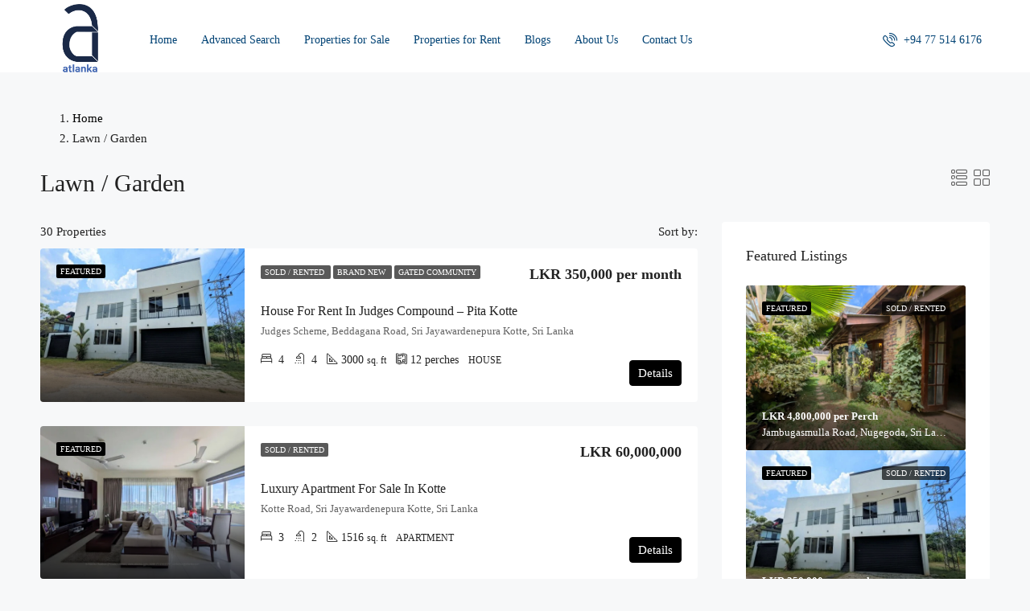

--- FILE ---
content_type: text/html; charset=UTF-8
request_url: https://www.atlanka.com/feature/lawn-garden/
body_size: 38935
content:
<!doctype html><html lang="en-US"><head><script data-no-optimize="1">var litespeed_docref=sessionStorage.getItem("litespeed_docref");litespeed_docref&&(Object.defineProperty(document,"referrer",{get:function(){return litespeed_docref}}),sessionStorage.removeItem("litespeed_docref"));</script> <meta charset="UTF-8" /><meta name="viewport" content="width=device-width, initial-scale=1.0" /><link rel="profile" href="https://gmpg.org/xfn/11" /><meta name="format-detection" content="telephone=no"><meta name='robots' content='index, follow, max-image-preview:large, max-snippet:-1, max-video-preview:-1' /><title>Lawn / Garden - Atlanka Realtors</title><link rel="canonical" href="https://www.atlanka.com/feature/lawn-garden/" /><link rel="next" href="https://www.atlanka.com/feature/lawn-garden/page/2/" /><meta property="og:locale" content="en_US" /><meta property="og:type" content="article" /><meta property="og:title" content="Lawn / Garden - Atlanka Realtors" /><meta property="og:url" content="https://www.atlanka.com/feature/lawn-garden/" /><meta property="og:site_name" content="Atlanka Realtors" /><meta property="og:image" content="https://www.atlanka.com/wp-content/uploads/2023/01/cropped-fevicon.jpg" /><meta property="og:image:width" content="512" /><meta property="og:image:height" content="512" /><meta property="og:image:type" content="image/jpeg" /><meta name="twitter:card" content="summary_large_image" /><meta name="twitter:site" content="@atlankaLK" /> <script type="application/ld+json" class="yoast-schema-graph">{"@context":"https://schema.org","@graph":[{"@type":"CollectionPage","@id":"https://www.atlanka.com/feature/lawn-garden/","url":"https://www.atlanka.com/feature/lawn-garden/","name":"Lawn / Garden - Atlanka Realtors","isPartOf":{"@id":"https://www.atlanka.com/#website"},"primaryImageOfPage":{"@id":"https://www.atlanka.com/feature/lawn-garden/#primaryimage"},"image":{"@id":"https://www.atlanka.com/feature/lawn-garden/#primaryimage"},"thumbnailUrl":"https://www.atlanka.com/wp-content/uploads/2025/02/PXL_20250110_064055392.webp","breadcrumb":{"@id":"https://www.atlanka.com/feature/lawn-garden/#breadcrumb"},"inLanguage":"en-US"},{"@type":"ImageObject","inLanguage":"en-US","@id":"https://www.atlanka.com/feature/lawn-garden/#primaryimage","url":"https://www.atlanka.com/wp-content/uploads/2025/02/PXL_20250110_064055392.webp","contentUrl":"https://www.atlanka.com/wp-content/uploads/2025/02/PXL_20250110_064055392.webp","width":1280,"height":964,"caption":"House for Sale in Mirihana"},{"@type":"BreadcrumbList","@id":"https://www.atlanka.com/feature/lawn-garden/#breadcrumb","itemListElement":[{"@type":"ListItem","position":1,"name":"Home","item":"https://www.atlanka.com/"},{"@type":"ListItem","position":2,"name":"Lawn / Garden"}]},{"@type":"WebSite","@id":"https://www.atlanka.com/#website","url":"https://www.atlanka.com/","name":"Atlanka Realtors","description":"Explore The Endless Possibilities Of Sri Lankan Real Estate Market!","publisher":{"@id":"https://www.atlanka.com/#organization"},"potentialAction":[{"@type":"SearchAction","target":{"@type":"EntryPoint","urlTemplate":"https://www.atlanka.com/?s={search_term_string}"},"query-input":"required name=search_term_string"}],"inLanguage":"en-US"},{"@type":"Organization","@id":"https://www.atlanka.com/#organization","name":"Atlanka Realtors (Private) Limited","alternateName":"Atlanka Realtors","url":"https://www.atlanka.com/","logo":{"@type":"ImageObject","inLanguage":"en-US","@id":"https://www.atlanka.com/#/schema/logo/image/","url":"https://www.atlanka.com/wp-content/uploads/2023/01/web_c.png","contentUrl":"https://www.atlanka.com/wp-content/uploads/2023/01/web_c.png","width":800,"height":800,"caption":"Atlanka Realtors (Private) Limited"},"image":{"@id":"https://www.atlanka.com/#/schema/logo/image/"},"sameAs":["https://www.facebook.com/AtlankaLK","https://twitter.com/atlankaLK","https://www.instagram.com/atlankalk/"]}]}</script> <link rel='dns-prefetch' href='//www.googletagmanager.com' /><link rel='dns-prefetch' href='//fonts.googleapis.com' /><link rel='preconnect' href='https://fonts.gstatic.com' crossorigin /><link rel="alternate" type="application/rss+xml" title="Atlanka Realtors &raquo; Feed" href="https://www.atlanka.com/feed/" /><link rel="alternate" type="application/rss+xml" title="Atlanka Realtors &raquo; Comments Feed" href="https://www.atlanka.com/comments/feed/" /><link rel="alternate" type="application/rss+xml" title="Atlanka Realtors &raquo; Lawn / Garden Features Feed" href="https://www.atlanka.com/feature/lawn-garden/feed/" /><style id="litespeed-ccss">ul{box-sizing:border-box}:root{--wp--preset--font-size--normal:16px;--wp--preset--font-size--huge:42px}body{--wp--preset--color--black:#000;--wp--preset--color--cyan-bluish-gray:#abb8c3;--wp--preset--color--white:#fff;--wp--preset--color--pale-pink:#f78da7;--wp--preset--color--vivid-red:#cf2e2e;--wp--preset--color--luminous-vivid-orange:#ff6900;--wp--preset--color--luminous-vivid-amber:#fcb900;--wp--preset--color--light-green-cyan:#7bdcb5;--wp--preset--color--vivid-green-cyan:#00d084;--wp--preset--color--pale-cyan-blue:#8ed1fc;--wp--preset--color--vivid-cyan-blue:#0693e3;--wp--preset--color--vivid-purple:#9b51e0;--wp--preset--gradient--vivid-cyan-blue-to-vivid-purple:linear-gradient(135deg,rgba(6,147,227,1) 0%,#9b51e0 100%);--wp--preset--gradient--light-green-cyan-to-vivid-green-cyan:linear-gradient(135deg,#7adcb4 0%,#00d082 100%);--wp--preset--gradient--luminous-vivid-amber-to-luminous-vivid-orange:linear-gradient(135deg,rgba(252,185,0,1) 0%,rgba(255,105,0,1) 100%);--wp--preset--gradient--luminous-vivid-orange-to-vivid-red:linear-gradient(135deg,rgba(255,105,0,1) 0%,#cf2e2e 100%);--wp--preset--gradient--very-light-gray-to-cyan-bluish-gray:linear-gradient(135deg,#eee 0%,#a9b8c3 100%);--wp--preset--gradient--cool-to-warm-spectrum:linear-gradient(135deg,#4aeadc 0%,#9778d1 20%,#cf2aba 40%,#ee2c82 60%,#fb6962 80%,#fef84c 100%);--wp--preset--gradient--blush-light-purple:linear-gradient(135deg,#ffceec 0%,#9896f0 100%);--wp--preset--gradient--blush-bordeaux:linear-gradient(135deg,#fecda5 0%,#fe2d2d 50%,#6b003e 100%);--wp--preset--gradient--luminous-dusk:linear-gradient(135deg,#ffcb70 0%,#c751c0 50%,#4158d0 100%);--wp--preset--gradient--pale-ocean:linear-gradient(135deg,#fff5cb 0%,#b6e3d4 50%,#33a7b5 100%);--wp--preset--gradient--electric-grass:linear-gradient(135deg,#caf880 0%,#71ce7e 100%);--wp--preset--gradient--midnight:linear-gradient(135deg,#020381 0%,#2874fc 100%);--wp--preset--duotone--dark-grayscale:url('#wp-duotone-dark-grayscale');--wp--preset--duotone--grayscale:url('#wp-duotone-grayscale');--wp--preset--duotone--purple-yellow:url('#wp-duotone-purple-yellow');--wp--preset--duotone--blue-red:url('#wp-duotone-blue-red');--wp--preset--duotone--midnight:url('#wp-duotone-midnight');--wp--preset--duotone--magenta-yellow:url('#wp-duotone-magenta-yellow');--wp--preset--duotone--purple-green:url('#wp-duotone-purple-green');--wp--preset--duotone--blue-orange:url('#wp-duotone-blue-orange');--wp--preset--font-size--small:13px;--wp--preset--font-size--medium:20px;--wp--preset--font-size--large:36px;--wp--preset--font-size--x-large:42px;--wp--preset--spacing--20:.44rem;--wp--preset--spacing--30:.67rem;--wp--preset--spacing--40:1rem;--wp--preset--spacing--50:1.5rem;--wp--preset--spacing--60:2.25rem;--wp--preset--spacing--70:3.38rem;--wp--preset--spacing--80:5.06rem;--wp--preset--shadow--natural:6px 6px 9px rgba(0,0,0,.2);--wp--preset--shadow--deep:12px 12px 50px rgba(0,0,0,.4);--wp--preset--shadow--sharp:6px 6px 0px rgba(0,0,0,.2);--wp--preset--shadow--outlined:6px 6px 0px -3px rgba(255,255,255,1),6px 6px rgba(0,0,0,1);--wp--preset--shadow--crisp:6px 6px 0px rgba(0,0,0,1)}body{--extendify--spacing--large:var(--wp--custom--spacing--large,clamp(2em,8vw,8em))!important;--wp--preset--font-size--ext-small:1rem!important;--wp--preset--font-size--ext-medium:1.125rem!important;--wp--preset--font-size--ext-large:clamp(1.65rem,3.5vw,2.15rem)!important;--wp--preset--font-size--ext-x-large:clamp(3rem,6vw,4.75rem)!important;--wp--preset--font-size--ext-xx-large:clamp(3.25rem,7.5vw,5.75rem)!important;--wp--preset--color--black:#000!important;--wp--preset--color--white:#fff!important}a,a:visited{text-decoration:underline}*,:after,:before{box-sizing:border-box}a{text-decoration:none;background-color:transparent;-webkit-text-decoration-skip:objects}:root{--blue:#007bff;--indigo:#6610f2;--purple:#6f42c1;--pink:#e83e8c;--red:#dc3545;--orange:#fd7e14;--yellow:#ffc107;--green:#28a745;--teal:#20c997;--cyan:#17a2b8;--white:#fff;--gray:#6c757d;--gray-dark:#343a40;--primary:#007bff;--secondary:#6c757d;--success:#28a745;--info:#17a2b8;--warning:#ffc107;--danger:#dc3545;--light:#f8f9fa;--dark:#343a40;--breakpoint-xs:0;--breakpoint-sm:576px;--breakpoint-md:768px;--breakpoint-lg:992px;--breakpoint-xl:1200px;--font-family-sans-serif:-apple-system,BlinkMacSystemFont,"Segoe UI",Roboto,"Helvetica Neue",Arial,"Noto Sans",sans-serif,"Apple Color Emoji","Segoe UI Emoji","Segoe UI Symbol","Noto Color Emoji";--font-family-monospace:SFMono-Regular,Menlo,Monaco,Consolas,"Liberation Mono","Courier New",monospace}*,:after,:before{box-sizing:border-box}html{font-family:sans-serif;line-height:1.15;-webkit-text-size-adjust:100%}article,aside,header,main,nav,section{display:block}body{margin:0;font-family:-apple-system,BlinkMacSystemFont,"Segoe UI",Roboto,"Helvetica Neue",Arial,"Noto Sans",sans-serif,"Apple Color Emoji","Segoe UI Emoji","Segoe UI Symbol","Noto Color Emoji";font-size:1rem;font-weight:400;line-height:1.5;color:#212529;text-align:left;background-color:#fff}h1,h2,h3,h5{margin-top:0;margin-bottom:.5rem}p{margin-top:0;margin-bottom:1rem}address{margin-bottom:1rem;font-style:normal;line-height:inherit}ul{margin-top:0;margin-bottom:1rem}ul ul{margin-bottom:0}strong{font-weight:bolder}a{color:#007bff;text-decoration:none;background-color:transparent}a:not([href]){color:inherit;text-decoration:none}img{vertical-align:middle;border-style:none}svg{overflow:hidden;vertical-align:middle}label{display:inline-block;margin-bottom:.5rem}button{border-radius:0}button,input,select{margin:0;font-family:inherit;font-size:inherit;line-height:inherit}button,input{overflow:visible}button,select{text-transform:none}select{word-wrap:normal}[type=button],[type=submit],button{-webkit-appearance:button}[type=button]::-moz-focus-inner,[type=submit]::-moz-focus-inner,button::-moz-focus-inner{padding:0;border-style:none}input[type=checkbox]{box-sizing:border-box;padding:0}::-webkit-file-upload-button{font:inherit;-webkit-appearance:button}h1,h2,h3,h5{margin-bottom:.5rem;font-weight:500;line-height:1.2}h1{font-size:2.5rem}h2{font-size:2rem}h3{font-size:1.75rem}h5{font-size:1.25rem}.list-inline{padding-left:0;list-style:none}.list-inline-item{display:inline-block}.list-inline-item:not(:last-child){margin-right:.5rem}.img-fluid{max-width:100%;height:auto}.container{width:100%;padding-right:15px;padding-left:15px;margin-right:auto;margin-left:auto}@media (min-width:576px){.container{max-width:540px}}@media (min-width:768px){.container{max-width:720px}}@media (min-width:992px){.container{max-width:960px}}@media (min-width:1200px){.container{max-width:1140px}}@media (min-width:576px){.container{max-width:540px}}@media (min-width:768px){.container{max-width:720px}}@media (min-width:992px){.container{max-width:960px}}@media (min-width:1200px){.container{max-width:1140px}}.row{display:-ms-flexbox;display:flex;-ms-flex-wrap:wrap;flex-wrap:wrap;margin-right:-15px;margin-left:-15px}.col-lg-4,.col-lg-8,.col-md-12{position:relative;width:100%;padding-right:15px;padding-left:15px}@media (min-width:768px){.col-md-12{-ms-flex:0 0 100%;flex:0 0 100%;max-width:100%}}@media (min-width:992px){.col-lg-4{-ms-flex:0 0 33.333333%;flex:0 0 33.333333%;max-width:33.333333%}.col-lg-8{-ms-flex:0 0 66.666667%;flex:0 0 66.666667%;max-width:66.666667%}}.form-control{display:block;width:100%;height:calc(1.5em + .75rem + 2px);padding:.375rem .75rem;font-size:1rem;font-weight:400;line-height:1.5;color:#495057;background-color:#fff;background-clip:padding-box;border:1px solid #ced4da;border-radius:.25rem}.form-control::-ms-expand{background-color:transparent;border:0}.form-control:-moz-focusring{color:transparent;text-shadow:0 0 0 #495057}.form-control::-webkit-input-placeholder{color:#6c757d;opacity:1}.form-control::-moz-placeholder{color:#6c757d;opacity:1}.form-control:-ms-input-placeholder{color:#6c757d;opacity:1}.form-control::-ms-input-placeholder{color:#6c757d;opacity:1}.form-group{margin-bottom:1rem}.btn{display:inline-block;font-weight:400;color:#212529;text-align:center;vertical-align:middle;background-color:transparent;border:1px solid transparent;padding:.375rem .75rem;font-size:1rem;line-height:1.5;border-radius:.25rem}.btn-primary{color:#fff;background-color:#007bff;border-color:#007bff}.btn-block{display:block;width:100%}.fade:not(.show){opacity:0}.dropdown{position:relative}.dropdown-toggle{white-space:nowrap}.dropdown-toggle:after{display:inline-block;margin-left:.255em;vertical-align:.255em;content:"";border-top:.3em solid;border-right:.3em solid transparent;border-bottom:0;border-left:.3em solid transparent}.dropdown-menu{position:absolute;top:100%;left:0;z-index:1000;display:none;float:left;min-width:10rem;padding:.5rem 0;margin:.125rem 0 0;font-size:1rem;color:#212529;text-align:left;list-style:none;background-color:#fff;background-clip:padding-box;border:1px solid rgba(0,0,0,.15);border-radius:.25rem}.dropdown-item{display:block;width:100%;padding:.25rem 1.5rem;clear:both;font-weight:400;color:#212529;text-align:inherit;white-space:nowrap;background-color:transparent;border:0}.nav{display:-ms-flexbox;display:flex;-ms-flex-wrap:wrap;flex-wrap:wrap;padding-left:0;margin-bottom:0;list-style:none}.nav-link{display:block;padding:.5rem 1rem}.nav-tabs{border-bottom:1px solid #dee2e6}.nav-tabs .nav-item{margin-bottom:-1px}.nav-tabs .nav-link{border:1px solid transparent;border-top-left-radius:.25rem;border-top-right-radius:.25rem}.tab-content>.tab-pane{display:none}.navbar{position:relative;display:-ms-flexbox;display:flex;-ms-flex-wrap:wrap;flex-wrap:wrap;-ms-flex-align:center;align-items:center;-ms-flex-pack:justify;justify-content:space-between;padding:.5rem 1rem}.navbar-nav{display:-ms-flexbox;display:flex;-ms-flex-direction:column;flex-direction:column;padding-left:0;margin-bottom:0;list-style:none}.navbar-nav .nav-link{padding-right:0;padding-left:0}.navbar-nav .dropdown-menu{position:static;float:none}@media (min-width:992px){.navbar-expand-lg{-ms-flex-flow:row nowrap;flex-flow:row nowrap;-ms-flex-pack:start;justify-content:flex-start}.navbar-expand-lg .navbar-nav{-ms-flex-direction:row;flex-direction:row}.navbar-expand-lg .navbar-nav .dropdown-menu{position:absolute}.navbar-expand-lg .navbar-nav .nav-link{padding-right:.5rem;padding-left:.5rem}}.card{position:relative;display:-ms-flexbox;display:flex;-ms-flex-direction:column;flex-direction:column;min-width:0;word-wrap:break-word;background-color:#fff;background-clip:border-box;border:1px solid rgba(0,0,0,.125);border-radius:.25rem}.card-deck .card{margin-bottom:15px}@media (min-width:576px){.card-deck{display:-ms-flexbox;display:flex;-ms-flex-flow:row wrap;flex-flow:row wrap;margin-right:-15px;margin-left:-15px}.card-deck .card{-ms-flex:1 0 0%;flex:1 0 0%;margin-right:15px;margin-bottom:0;margin-left:15px}}.close{float:right;font-size:1.5rem;font-weight:700;line-height:1;color:#000;text-shadow:0 1px 0 #fff;opacity:.5}button.close{padding:0;background-color:transparent;border:0}.modal{position:fixed;top:0;left:0;z-index:1050;display:none;width:100%;height:100%;overflow:hidden;outline:0}.modal-dialog{position:relative;width:auto;margin:.5rem}.modal.fade .modal-dialog{-webkit-transform:translate(0,-50px);transform:translate(0,-50px)}.modal-dialog-centered{display:-ms-flexbox;display:flex;-ms-flex-align:center;align-items:center;min-height:calc(100% - 1rem)}.modal-dialog-centered:before{display:block;height:calc(100vh - 1rem);height:-webkit-min-content;height:-moz-min-content;height:min-content;content:""}.modal-content{position:relative;display:-ms-flexbox;display:flex;-ms-flex-direction:column;flex-direction:column;width:100%;background-color:#fff;background-clip:padding-box;border:1px solid rgba(0,0,0,.2);border-radius:.3rem;outline:0}.modal-header{display:-ms-flexbox;display:flex;-ms-flex-align:start;align-items:flex-start;-ms-flex-pack:justify;justify-content:space-between;padding:1rem;border-bottom:1px solid #dee2e6;border-top-left-radius:calc(.3rem - 1px);border-top-right-radius:calc(.3rem - 1px)}.modal-header .close{padding:1rem;margin:-1rem -1rem -1rem auto}.modal-title{margin-bottom:0;line-height:1.5}.modal-body{position:relative;-ms-flex:1 1 auto;flex:1 1 auto;padding:1rem}@media (min-width:576px){.modal-dialog{max-width:500px;margin:1.75rem auto}.modal-dialog-centered{min-height:calc(100% - 3.5rem)}.modal-dialog-centered:before{height:calc(100vh - 3.5rem);height:-webkit-min-content;height:-moz-min-content;height:min-content}}.d-flex{display:-ms-flexbox!important;display:flex!important}.flex-grow-1{-ms-flex-positive:1!important;flex-grow:1!important}.align-items-center{-ms-flex-align:center!important;align-items:center!important}.h-100{height:100%!important}.mr-1{margin-right:.25rem!important}.mb-2{margin-bottom:.5rem!important}select.bs-select-hidden,select.selectpicker{display:none!important}.houzez-icon{font-family:'houzez-iconfont'!important;speak:none;font-style:normal;font-weight:400;font-variant:normal;text-transform:none;line-height:1;-webkit-font-smoothing:antialiased;-moz-osx-font-smoothing:grayscale}.icon-phone-actions-ring:before{content:"\e95a"}.icon-layout-bullets:before{content:"\e94f"}.icon-layout-module-1:before{content:"\e950"}.icon-move-left-right:before{content:"\e92c"}.icon-navigation-menu:before{content:"\e92d"}.control{display:block;position:relative;padding-left:30px;margin-bottom:15px;font-size:18px}.control input{position:absolute;z-index:-1;opacity:0}.control__indicator{position:absolute;top:2px;left:0;height:20px;width:20px;background:#e6e6e6}.control__indicator:after{content:'';position:absolute;display:none}.control.control--checkbox{line-height:22px}.control--checkbox .control__indicator:after{left:8px;top:4px;width:3px;height:8px;border:solid #fff;border-width:0 2px 2px 0;-webkit-transform:rotate(45deg);transform:rotate(45deg)}.nav-mobile .main-nav .nav-item .dropdown-menu,.nav-mobile .main-nav .nav-item,.btn-full-width,.hover-effect:before,.hover-effect{width:100%}.hover-effect:before,.hover-effect{height:100%}.login-form-wrap .form-group-field,.login-register-form .modal-header .close span,.widget-featured-property-slider-wrap,.listing-view,.list-view .item-body .labels-wrap,.item-header,.item-wrap,.nav-mobile .main-nav .nav-item a,.main-nav .nav-item,.header-mobile,.header-main-wrap .login-register-nav .btn-phone-number .icon-phone-actions-ring,.header-main-wrap,.logo img,.header-inner-wrap,.hover-effect,.btn-loader{position:relative}.login-form-wrap .form-group-field:after,.featured-property-item-widget .item-wrap-v3 .item-address,.featured-property-item-widget .item-wrap-v3 .labels-wrap,.compare-property-label .compare-label,.compare-property-label,.item-price-wrap,.label-featured,.nav-mobile .main-nav .nav-item .dropdown-menu,.hover-effect:before{position:absolute}.property-lightbox .modal,.compare-property-label .compare-label,.nav-mobile .main-nav .nav-item a,.main-nav .dropdown-menu,.hover-effect:before,.hover-effect{display:block}.login-form-wrap .form-group-field:after,.item-wrap-v3 .item-price-wrap .item-price,label{display:inline-block}.login-register-nav li{display:inline}.widget-featured-property:before,.widget-featured-property:after{display:table}.list-view .item-header .labels-wrap,.list-view .item-header .item-price-wrap,.item-amenities-with-icons .item-amenities-text,.btn-loader{display:none}.control__indicator{background-color:transparent}.item-wrap,.control__indicator{background-color:#fff}.property-lightbox .modal-content,.main-nav .dropdown-menu,.main-nav .dropdown-toggle:after{border:none}.login-register-tabs .nav-link,.main-nav .dropdown-menu{border-radius:0}.label{border-radius:2px}.hover-effect{border-radius:3px}.login-form-wrap,.widget-wrap,.list-view .item-wrap{border-radius:4px}.login-register-form .modal-header .close,.widget-featured-property-slider-wrap .featured-property-item-widget,.widget-wrap:first-of-type,.listing-switch-view ul,.item-price-wrap,.main-nav .dropdown-menu,.login-register-nav{margin:0}.listing-wrap .page-title{margin-top:10px}.form-tools{margin-top:20px}.widget-wrap{margin-top:30px}.login-form-wrap .form-group,.form-tools .control{margin-bottom:0}.form-tools,.featured-property-item-widget{margin-bottom:20px}.sidebar-wrap{margin-bottom:30px}.login-register-form .modal-header,.item-price-wrap,.main-nav .dropdown-menu,.login-register-nav,.navbar,.dropdown-menu{padding:0}.featured-property-item-widget .item-wrap-v3 .labels-wrap .label{float:left}.nav-mobile .main-nav .nav-item .dropdown-menu,.hover-effect:before{left:0}.control__indicator,.hover-effect:before{top:0}.item-wrap-v3 .item-price-wrap{top:auto}.featured-property-item-widget .item-wrap-v3 .labels-wrap,.list-view .item-body .item-price-wrap{bottom:auto}.featured-property-item-widget .item-wrap-v3 .labels-wrap,.list-view .item-body .item-price-wrap{left:auto}.featured-property-item-widget .item-wrap-v3 .item-price-wrap{right:auto}.label-featured,.hover-effect:before{z-index:1}.item-price-wrap,.nav-mobile .main-nav .nav-item a,.main-nav .nav-item{z-index:2}.item-price-wrap{list-style:none}.main-nav .dropdown-menu,.dropdown-menu{-webkit-box-shadow:0 2px 4px rgba(0,0,0,.1);box-shadow:0 2px 4px rgba(0,0,0,.1)}.item-title{white-space:nowrap;overflow:hidden;-o-text-overflow:ellipsis;text-overflow:ellipsis}.login-register-tabs .nav-link{font-weight:500}strong,label{font-weight:600}.widget-featured-property{*zoom:1}.widget-featured-property:before,.widget-featured-property:after{content:" ";width:100%}.widget-featured-property:after{clear:both}.btn-loader{top:2px;width:16px;height:16px;margin-right:15px}.btn-loader:after{content:" ";display:block;width:16px;height:16px;margin:1px;border-radius:50%;border:2px solid #fff;border-color:#fff transparent;-webkit-animation:btn-loader 1.2s linear infinite;animation:btn-loader 1.2s linear infinite}@-webkit-keyframes btn-loader{0%{-webkit-transform:rotate(0deg);transform:rotate(0deg)}100%{-webkit-transform:rotate(360deg);transform:rotate(360deg)}}@keyframes btn-loader{0%{-webkit-transform:rotate(0deg);transform:rotate(0deg)}100%{-webkit-transform:rotate(360deg);transform:rotate(360deg)}}body{overflow-x:hidden;text-rendering:optimizeLegibility;-webkit-font-smoothing:auto;-moz-osx-font-smoothing:grayscale}label{padding-bottom:10px;margin-bottom:0}address{color:#636363}.h-100{height:100%}.hover-effect{overflow:hidden}.hover-effect:before{content:""}.hover-effect:before{opacity:1;background-image:-webkit-gradient(linear,left top,left bottom,from(rgba(0,0,0,0)),color-stop(0%,rgba(0,0,0,0)),color-stop(50%,rgba(0,0,0,0)),to(rgba(0,0,0,.75)));background-image:-o-linear-gradient(top,rgba(0,0,0,0) 0%,rgba(0,0,0,0) 0%,rgba(0,0,0,0) 50%,rgba(0,0,0,.75) 100%);background-image:linear-gradient(to bottom,rgba(0,0,0,0) 0%,rgba(0,0,0,0) 0%,rgba(0,0,0,0) 50%,rgba(0,0,0,.75) 100%)}.label{font-size:10px;line-height:11px;font-weight:500;margin:0;text-transform:uppercase;padding:3px 5px;color:#fff;background-color:rgba(0,0,0,.65)}.btn{padding:0 15px;font-weight:500;line-height:40px;white-space:nowrap}.btn-grey-outlined{border-radius:4px!important;background-color:transparent;border-color:#cdd1d4;color:#5c6872}.form-control{height:42px}.form-control{font-weight:400;border:1px solid;border-color:#dce0e0}.dropdown-menu{border-color:#dce0e0}.control{color:#a1a7a8;min-height:24px;font-size:14px;font-weight:500;line-height:24px}.control__indicator{border:1px solid #dce0e0;border-radius:2px}.control--checkbox .control__indicator:after{left:6px;top:2px;width:6px;height:10px}input[type=checkbox]{margin:6px 0 0}@media (min-width:768px){.container{max-width:750px}}@media (min-width:992px){.container{max-width:970px}}@media (min-width:1200px){.container{max-width:1170px}}@media (min-width:992px){.bt-content-wrap{width:70%;max-width:70%;-webkit-box-flex:0;-ms-flex:0 0 70%;flex:0 0 70%;margin-bottom:30px}}@media (min-width:992px){.bt-sidebar-wrap{width:30%;max-width:30%;-webkit-box-flex:0;-ms-flex:0 0 30%;flex:0 0 30%}}@media (max-width:991.98px){.header-desktop{display:none}}.logo{margin-right:20px}.logo img{top:-3px}.login-register{white-space:nowrap}.login-register-nav a{padding:10px 15px}.header-main-wrap{z-index:4}.header-main-wrap .login-register-nav a{padding:10px 10px 10px 0}.header-main-wrap .login-register-nav .btn-phone-number .icon-phone-actions-ring{font-size:18px;top:3px}.header-mobile{text-align:center;height:60px;padding:0 10px}@media (min-width:992px){.header-mobile{display:none!important}}.header-mobile .logo{margin:0 auto}.header-mobile .toggle-button-left{background-color:transparent;font-size:20px}.header-mobile-right{min-width:56px}.main-nav .navbar-nav{padding-right:15px}.main-nav .dropdown-toggle:after{display:inline-block;vertical-align:middle;margin-left:10px;font-family:"houzez-iconfont";content:"";vertical-align:unset;font-size:10px;font-weight:700}.main-nav .dropdown-item{padding:15px;line-height:1.5;min-width:250px}.main-nav .dropdown-item:after{-webkit-transform:rotate(-90deg);-ms-transform:rotate(-90deg);transform:rotate(-90deg);margin-top:3px}.main-nav .nav-link{padding-top:0;padding-bottom:0}@media (min-width:1200px){.main-nav .nav-link{padding-right:15px!important;padding-left:15px!important}}.main-nav .dropdown-menu{visibility:hidden;opacity:0;top:100%}.on-hover-menu{background:0 0;margin:0;padding:0;min-height:20px}@media only screen and (min-width:991px){.on-hover-menu ul li,.on-hover-menu ul ul li{position:relative}.on-hover-menu ul ul{opacity:0;visibility:hidden;display:block;position:absolute;top:100%;left:0;min-width:250px}.on-hover-menu ul ul{top:100%;left:0}}@media (max-width:991.98px){.slideout-menu{position:fixed;left:0;top:0;bottom:0;right:0;z-index:0;width:256px;overflow-y:scroll;-webkit-overflow-scrolling:touch;display:none;margin-bottom:71px}}@media (max-width:991.98px){.slideout-menu-left{left:0}}@media (max-width:991.98px){.slideout-menu-right{right:0;left:auto}}@media (min-width:992px){.nav-mobile{display:none}}.nav-mobile .main-nav .dropdown-toggle:after{margin-left:0;float:none}.nav-mobile .main-nav .navbar-nav{padding-right:0}.nav-mobile .main-nav .nav-item{display:block}.nav-mobile .main-nav .nav-item .nav-mobile-trigger{position:absolute;height:56px;width:56px;line-height:56px;top:0;right:0;z-index:2;text-align:center}.nav-mobile .main-nav .nav-item .dropdown-menu{z-index:1;-webkit-box-shadow:none;box-shadow:none}.nav-mobile .main-nav .nav-item .dropdown-menu .nav-item>a{padding:15px 15px 15px 40px}.nav-mobile .main-nav .nav-item a{border-bottom:1px solid;padding:15px}.item-wrap{padding:8px 8px 0}.item-body{padding:20px}.item-header{max-width:100%;min-height:1px}.label-featured{top:20px;left:20px}.item-price-wrap{bottom:20px;left:20px;color:#fff;font-weight:600}.item-price-wrap .item-price{font-size:18px}.item-title{font-size:16px;font-weight:500;margin:0 0 3px}.item-address{margin-bottom:15px;color:#636363;font-size:13px;-o-text-overflow:ellipsis;text-overflow:ellipsis;white-space:nowrap;overflow:hidden}.list-view .item-wrap{padding:8px}@media (max-width:767.98px){.list-view .item-wrap{padding:8px 8px 0}}.list-view .item-wrap.item-wrap-no-frame{padding:0}.list-view .item-wrap.item-wrap-no-frame .hover-effect{border-radius:4px 0 0 4px}@media (max-width:767.98px){.list-view .d-flex{-webkit-box-orient:vertical;-webkit-box-direction:normal;-ms-flex-direction:column;flex-direction:column}}.list-view .item-header{width:254px}@media (max-width:767.98px){.list-view .item-header{width:100%}}@media (max-width:767.98px){.list-view .item-header .item-price-wrap{display:block}}@media (max-width:767.98px){.list-view .item-header .labels-wrap{display:block;position:absolute;top:10px;z-index:1;right:10px}}.list-view .item-body{padding:4px 20px}@media (max-width:767.98px){.list-view .item-body{width:100%;padding:15px}}.list-view .item-body .item-title{max-width:250px}@media (min-width:1200px){.list-view .item-body .item-title{max-width:360px}}@media (max-width:767.98px){.list-view .item-body .item-title{max-width:none}}.list-view .item-body .item-price-wrap{top:20px;right:20px;text-align:right}@media (max-width:767.98px){.list-view .item-body .item-price-wrap{display:none}}.list-view .item-body .labels-wrap{margin-bottom:15px;top:-12px;left:-3px}@media (max-width:767.98px){.list-view .item-body .labels-wrap{display:none}}.item-wrap-v3{padding:0}.item-wrap-v3 .label-featured{top:20px;left:20px}.item-wrap-v3 .item-price-wrap{bottom:45px;left:20px}.item-wrap-v3 .item-price-wrap .item-price{font-size:14px}.item-wrap-v3 .labels-wrap{top:auto;right:auto;left:15px;bottom:95px}.labels-right a{margin-left:3px}.page-title-wrap{padding:30px 0}@media (max-width:767.98px){.page-title-wrap{padding:15px 0}}.page-title h1{margin:0;font-size:30px}@media (max-width:767.98px){.page-title h1{font-size:20px}}.card-deck .card{margin-left:0;margin-right:0;background-color:transparent;border:none}@media (min-width:576px){.card-deck .card{-webkit-box-flex:0;-ms-flex:none;flex:none}}.listing-view:after{display:block;content:"";clear:both}.listing-view .card{-ms-flex-preferred-size:100%;flex-basis:100%}.listing-view.card-deck{padding-left:15px;padding-right:15px}.listing-view.list-view .item-address{max-width:400px}.list-view .item-listing-wrap{margin-bottom:30px}@media (max-width:767.98px){.list-view .item-listing-wrap{margin-bottom:80px}}@media (max-width:767.98px){.listing-tools-wrap>.d-flex{-webkit-box-orient:vertical;-webkit-box-direction:normal;-ms-flex-direction:column;flex-direction:column;-webkit-box-align:start!important;-ms-flex-align:start!important;align-items:start!important}}@media (max-width:767.98px){.listing-tabs{-webkit-box-ordinal-group:3;-ms-flex-order:2;order:2;width:100%}}.sort-by-title{white-space:nowrap;font-size:14px}@media (max-width:767.98px){.sort-by{-webkit-box-ordinal-group:2;-ms-flex-order:1;order:1}}.sort-by .form-control{padding:0 2px;border-color:transparent!important;background-color:transparent!important}.listing-switch-view .switch-btn{font-size:20px;color:#636363}@media (max-width:991px){.listing-switch-view{display:none}}.compare-property-panel{background-color:#fff;position:fixed;padding:20px 15px 20px 20px;border-left:1px solid #dce0e0}.compare-property-panel-vertical{width:300px;height:100%;top:0;z-index:100}.compare-property-panel-right{right:-300px}.compare-property-label{background-color:#636363;width:40px;height:40px;line-height:40px;top:50%;left:-40px;text-align:center;color:#fff;border-radius:4px 0 0 4px;border:none}.compare-property-label .compare-label{background-color:#85c341;font-size:11px;font-weight:700;width:16px;height:16px;line-height:16px;border-radius:50%;top:-5px;left:-5px}.page-title-wrap .page-title{margin-right:10px}@media (max-width:991.98px){.page-title-wrap .page-title h1{font-size:24px}}.property-lightbox .modal{visibility:hidden}.property-lightbox .modal-dialog{max-width:100%;width:1170px;overflow:hidden}@media (max-width:1199.98px){.property-lightbox .modal-dialog{max-width:100%;width:972px}}@media (max-width:991.98px){.property-lightbox .modal-dialog{max-width:100%;width:760px}}@media (max-width:767.98px){.property-lightbox .modal-dialog{width:100%;height:100%;margin:0}}@media (max-width:767.98px){.property-lightbox .modal-content{height:100%;border-radius:0;background-color:#2d2d2d}}.widget-wrap{padding:30px;background-color:#fff}.widget-title{margin-bottom:25px;font-size:18px;line-height:24px}.featured-property-item-widget .item-wrap-v3 .labels-wrap{top:20px;right:20px}.featured-property-item-widget .item-wrap-v3 .item-price-wrap{left:20px;bottom:30px}.featured-property-item-widget .item-wrap-v3 .item-price-wrap .item-price{font-size:13px}.featured-property-item-widget .item-wrap-v3 .item-address{color:#fff;left:20px;bottom:-5px;z-index:1;max-width:calc(100% - 40px)}@media (max-width:991.98px){.widget-featured-property:not(.widget-featured-property-slider-wrap) .featured-property-item-widget{width:calc(50% - 1px);float:left;margin-left:1px;margin-bottom:1px}}@media (max-width:767.98px){.widget-featured-property:not(.widget-featured-property-slider-wrap) .featured-property-item-widget{width:100%;margin-left:0;margin-bottom:20px}}div#login-register-form{z-index:9999}.login-register-form .modal-content{border:none}.login-register-form .modal-dialog{max-width:430px}.login-register-form .modal-header{overflow:hidden;border:none;border-radius:4px 4px 0 0}.login-register-form .modal-header .close{padding:15px 20px;color:#fff;opacity:1;text-shadow:none;border-left:1px solid rgba(255,255,255,.2)}.login-register-form .modal-header .close span{top:-2px}.login-register-form .modal-header .login-register-tabs .nav-link,.login-register-form .modal-header .login-register-tabs .nav-tabs{border:none}.login-register-form .modal-header .login-register-tabs .nav-link{border-right:1px solid;border-color:rgba(255,255,255,.2);padding:15px 30px;color:#fff}.login-register-form .modal-body{padding:30px}.form-tools .control{color:#636363}.form-tools a{min-height:24px;font-size:14px;font-weight:500}.login-form-wrap{background-color:#fff;border:1px solid #dce0e0}.login-form-wrap .form-group-field:after{font-family:"houzez-iconfont";color:#636363;top:10px;left:18px}.login-form-wrap .form-group-field input{padding-left:42px;border:none}.login-form-wrap .form-group{border-bottom:1px solid #dce0e0}.login-form-wrap .form-group:last-of-type{border-bottom:none}.login-form-wrap .username-field:after{content:""}.login-form-wrap .password-field:after{content:""}.dropdown-toggle:after{margin-left:15px}.modal{z-index:1080}.card{border:none;background-color:transparent}a{color:#00aeff}.login-register-form .modal-header{background-color:#00aeff}.btn-primary{color:#fff;background-color:#00aeff;border-color:#00aeff}.header-v4 .header-inner-wrap{line-height:90px;height:90px}body,#main-wrap{background-color:#f8f8f8}body,.form-control,.item-title a,.list-view .item-body .item-price-wrap{color:#222}.main-nav .navbar-nav .nav-item .dropdown-menu{background-color:#fff}.main-nav .navbar-nav .nav-item .nav-item a{color:#004274;border-bottom:1px solid #dce0e0}.header-v4{background-color:#fff}.header-v4 a{color:#004274}.header-mobile{background-color:#004274}.header-mobile .toggle-button-left{color:#fff}.nav-mobile .main-nav,.nav-mobile .navi-login-register{background-color:#fff}.nav-mobile .main-nav .nav-item a{color:#004274;border-color:#dce0e0;background-color:#fff}.form-control::-webkit-input-placeholder{color:#a1a7a8}.control--checkbox{color:#222}.label-featured{background-color:#77c720;color:#fff}body{font-family:"Roboto",sans-serif;font-size:15px;line-height:25px;font-weight:300;text-align:left;text-transform:none}.btn{font-family:"Roboto",sans-serif;font-size:15px;font-weight:500}.form-control,.sort-by-title{font-family:"Roboto",sans-serif;font-size:15px;font-weight:400}strong,label{font-weight:600}.main-nav,.dropdown-menu,.login-register{font-family:"Roboto",sans-serif;font-size:14px;font-weight:500;text-align:left;text-transform:none}h1,h2,h3,h5,.item-title{font-family:"Roboto",sans-serif;font-weight:500;text-transform:inherit}.btn-loader:after{border:2px solid #333;border-color:#333 transparent}@media (min-width:1200px){.container{max-width:1210px}}body{font-family:Roboto;font-size:15px;font-weight:300;line-height:25px;text-align:left;text-transform:none}.main-nav,.dropdown-menu,.login-register,.btn-phone-number{font-family:Roboto;font-size:14px;font-weight:500;text-align:left;text-transform:none}.btn,.form-control,.sort-by-title{font-family:Roboto;font-size:15px}h1,h2,h3,h5,.item-title{font-family:Lora;font-weight:400;text-transform:capitalize}.header-v4 .header-inner-wrap{line-height:90px;height:90px}body,#main-wrap{background-color:#f7f8f9}body,.form-control,.item-title a,.list-view .item-body .item-price-wrap{color:#222}a{color:#000}.login-register-form .modal-header{background-color:#000}.btn-primary{color:#fff;background-color:#000;border-color:#000}.header-desktop .main-nav .nav-link{letter-spacing:0px}.header-v4{background-color:#fff}.header-v4 a.nav-link{color:#004274}.header-mobile{background-color:#004274}.header-mobile .toggle-button-left{color:#fff}.nav-mobile .main-nav,.nav-mobile .navi-login-register{background-color:#fff}.nav-mobile .main-nav .nav-item .nav-item a,.nav-mobile .main-nav .nav-item a{color:#004274;border-bottom:1px solid #dce0e0;background-color:#fff}.main-nav .navbar-nav .nav-item .dropdown-menu{background-color:rgba(255,255,255,.95)}.main-nav .navbar-nav .nav-item .nav-item a{color:#222;border-bottom:1px solid #dce0e0}.form-control::-webkit-input-placeholder{color:#a1a7a8}.label-featured{background-color:#000;color:#fff}</style><link rel="preload" data-asynced="1" data-optimized="2" as="style" onload="this.onload=null;this.rel='stylesheet'" href="https://www.atlanka.com/wp-content/litespeed/ucss/f9ebe14bd8248cc753723ec70b98abaf.css?ver=67934" /><script data-optimized="1" type="litespeed/javascript" data-src="https://www.atlanka.com/wp-content/plugins/litespeed-cache/assets/js/css_async.min.js"></script> <style id='global-styles-inline-css' type='text/css'>body{--wp--preset--color--black: #000000;--wp--preset--color--cyan-bluish-gray: #abb8c3;--wp--preset--color--white: #ffffff;--wp--preset--color--pale-pink: #f78da7;--wp--preset--color--vivid-red: #cf2e2e;--wp--preset--color--luminous-vivid-orange: #ff6900;--wp--preset--color--luminous-vivid-amber: #fcb900;--wp--preset--color--light-green-cyan: #7bdcb5;--wp--preset--color--vivid-green-cyan: #00d084;--wp--preset--color--pale-cyan-blue: #8ed1fc;--wp--preset--color--vivid-cyan-blue: #0693e3;--wp--preset--color--vivid-purple: #9b51e0;--wp--preset--gradient--vivid-cyan-blue-to-vivid-purple: linear-gradient(135deg,rgba(6,147,227,1) 0%,rgb(155,81,224) 100%);--wp--preset--gradient--light-green-cyan-to-vivid-green-cyan: linear-gradient(135deg,rgb(122,220,180) 0%,rgb(0,208,130) 100%);--wp--preset--gradient--luminous-vivid-amber-to-luminous-vivid-orange: linear-gradient(135deg,rgba(252,185,0,1) 0%,rgba(255,105,0,1) 100%);--wp--preset--gradient--luminous-vivid-orange-to-vivid-red: linear-gradient(135deg,rgba(255,105,0,1) 0%,rgb(207,46,46) 100%);--wp--preset--gradient--very-light-gray-to-cyan-bluish-gray: linear-gradient(135deg,rgb(238,238,238) 0%,rgb(169,184,195) 100%);--wp--preset--gradient--cool-to-warm-spectrum: linear-gradient(135deg,rgb(74,234,220) 0%,rgb(151,120,209) 20%,rgb(207,42,186) 40%,rgb(238,44,130) 60%,rgb(251,105,98) 80%,rgb(254,248,76) 100%);--wp--preset--gradient--blush-light-purple: linear-gradient(135deg,rgb(255,206,236) 0%,rgb(152,150,240) 100%);--wp--preset--gradient--blush-bordeaux: linear-gradient(135deg,rgb(254,205,165) 0%,rgb(254,45,45) 50%,rgb(107,0,62) 100%);--wp--preset--gradient--luminous-dusk: linear-gradient(135deg,rgb(255,203,112) 0%,rgb(199,81,192) 50%,rgb(65,88,208) 100%);--wp--preset--gradient--pale-ocean: linear-gradient(135deg,rgb(255,245,203) 0%,rgb(182,227,212) 50%,rgb(51,167,181) 100%);--wp--preset--gradient--electric-grass: linear-gradient(135deg,rgb(202,248,128) 0%,rgb(113,206,126) 100%);--wp--preset--gradient--midnight: linear-gradient(135deg,rgb(2,3,129) 0%,rgb(40,116,252) 100%);--wp--preset--duotone--dark-grayscale: url('#wp-duotone-dark-grayscale');--wp--preset--duotone--grayscale: url('#wp-duotone-grayscale');--wp--preset--duotone--purple-yellow: url('#wp-duotone-purple-yellow');--wp--preset--duotone--blue-red: url('#wp-duotone-blue-red');--wp--preset--duotone--midnight: url('#wp-duotone-midnight');--wp--preset--duotone--magenta-yellow: url('#wp-duotone-magenta-yellow');--wp--preset--duotone--purple-green: url('#wp-duotone-purple-green');--wp--preset--duotone--blue-orange: url('#wp-duotone-blue-orange');--wp--preset--font-size--small: 13px;--wp--preset--font-size--medium: 20px;--wp--preset--font-size--large: 36px;--wp--preset--font-size--x-large: 42px;--wp--preset--spacing--20: 0.44rem;--wp--preset--spacing--30: 0.67rem;--wp--preset--spacing--40: 1rem;--wp--preset--spacing--50: 1.5rem;--wp--preset--spacing--60: 2.25rem;--wp--preset--spacing--70: 3.38rem;--wp--preset--spacing--80: 5.06rem;--wp--preset--shadow--natural: 6px 6px 9px rgba(0, 0, 0, 0.2);--wp--preset--shadow--deep: 12px 12px 50px rgba(0, 0, 0, 0.4);--wp--preset--shadow--sharp: 6px 6px 0px rgba(0, 0, 0, 0.2);--wp--preset--shadow--outlined: 6px 6px 0px -3px rgba(255, 255, 255, 1), 6px 6px rgba(0, 0, 0, 1);--wp--preset--shadow--crisp: 6px 6px 0px rgba(0, 0, 0, 1);}:where(.is-layout-flex){gap: 0.5em;}body .is-layout-flow > .alignleft{float: left;margin-inline-start: 0;margin-inline-end: 2em;}body .is-layout-flow > .alignright{float: right;margin-inline-start: 2em;margin-inline-end: 0;}body .is-layout-flow > .aligncenter{margin-left: auto !important;margin-right: auto !important;}body .is-layout-constrained > .alignleft{float: left;margin-inline-start: 0;margin-inline-end: 2em;}body .is-layout-constrained > .alignright{float: right;margin-inline-start: 2em;margin-inline-end: 0;}body .is-layout-constrained > .aligncenter{margin-left: auto !important;margin-right: auto !important;}body .is-layout-constrained > :where(:not(.alignleft):not(.alignright):not(.alignfull)){max-width: var(--wp--style--global--content-size);margin-left: auto !important;margin-right: auto !important;}body .is-layout-constrained > .alignwide{max-width: var(--wp--style--global--wide-size);}body .is-layout-flex{display: flex;}body .is-layout-flex{flex-wrap: wrap;align-items: center;}body .is-layout-flex > *{margin: 0;}:where(.wp-block-columns.is-layout-flex){gap: 2em;}.has-black-color{color: var(--wp--preset--color--black) !important;}.has-cyan-bluish-gray-color{color: var(--wp--preset--color--cyan-bluish-gray) !important;}.has-white-color{color: var(--wp--preset--color--white) !important;}.has-pale-pink-color{color: var(--wp--preset--color--pale-pink) !important;}.has-vivid-red-color{color: var(--wp--preset--color--vivid-red) !important;}.has-luminous-vivid-orange-color{color: var(--wp--preset--color--luminous-vivid-orange) !important;}.has-luminous-vivid-amber-color{color: var(--wp--preset--color--luminous-vivid-amber) !important;}.has-light-green-cyan-color{color: var(--wp--preset--color--light-green-cyan) !important;}.has-vivid-green-cyan-color{color: var(--wp--preset--color--vivid-green-cyan) !important;}.has-pale-cyan-blue-color{color: var(--wp--preset--color--pale-cyan-blue) !important;}.has-vivid-cyan-blue-color{color: var(--wp--preset--color--vivid-cyan-blue) !important;}.has-vivid-purple-color{color: var(--wp--preset--color--vivid-purple) !important;}.has-black-background-color{background-color: var(--wp--preset--color--black) !important;}.has-cyan-bluish-gray-background-color{background-color: var(--wp--preset--color--cyan-bluish-gray) !important;}.has-white-background-color{background-color: var(--wp--preset--color--white) !important;}.has-pale-pink-background-color{background-color: var(--wp--preset--color--pale-pink) !important;}.has-vivid-red-background-color{background-color: var(--wp--preset--color--vivid-red) !important;}.has-luminous-vivid-orange-background-color{background-color: var(--wp--preset--color--luminous-vivid-orange) !important;}.has-luminous-vivid-amber-background-color{background-color: var(--wp--preset--color--luminous-vivid-amber) !important;}.has-light-green-cyan-background-color{background-color: var(--wp--preset--color--light-green-cyan) !important;}.has-vivid-green-cyan-background-color{background-color: var(--wp--preset--color--vivid-green-cyan) !important;}.has-pale-cyan-blue-background-color{background-color: var(--wp--preset--color--pale-cyan-blue) !important;}.has-vivid-cyan-blue-background-color{background-color: var(--wp--preset--color--vivid-cyan-blue) !important;}.has-vivid-purple-background-color{background-color: var(--wp--preset--color--vivid-purple) !important;}.has-black-border-color{border-color: var(--wp--preset--color--black) !important;}.has-cyan-bluish-gray-border-color{border-color: var(--wp--preset--color--cyan-bluish-gray) !important;}.has-white-border-color{border-color: var(--wp--preset--color--white) !important;}.has-pale-pink-border-color{border-color: var(--wp--preset--color--pale-pink) !important;}.has-vivid-red-border-color{border-color: var(--wp--preset--color--vivid-red) !important;}.has-luminous-vivid-orange-border-color{border-color: var(--wp--preset--color--luminous-vivid-orange) !important;}.has-luminous-vivid-amber-border-color{border-color: var(--wp--preset--color--luminous-vivid-amber) !important;}.has-light-green-cyan-border-color{border-color: var(--wp--preset--color--light-green-cyan) !important;}.has-vivid-green-cyan-border-color{border-color: var(--wp--preset--color--vivid-green-cyan) !important;}.has-pale-cyan-blue-border-color{border-color: var(--wp--preset--color--pale-cyan-blue) !important;}.has-vivid-cyan-blue-border-color{border-color: var(--wp--preset--color--vivid-cyan-blue) !important;}.has-vivid-purple-border-color{border-color: var(--wp--preset--color--vivid-purple) !important;}.has-vivid-cyan-blue-to-vivid-purple-gradient-background{background: var(--wp--preset--gradient--vivid-cyan-blue-to-vivid-purple) !important;}.has-light-green-cyan-to-vivid-green-cyan-gradient-background{background: var(--wp--preset--gradient--light-green-cyan-to-vivid-green-cyan) !important;}.has-luminous-vivid-amber-to-luminous-vivid-orange-gradient-background{background: var(--wp--preset--gradient--luminous-vivid-amber-to-luminous-vivid-orange) !important;}.has-luminous-vivid-orange-to-vivid-red-gradient-background{background: var(--wp--preset--gradient--luminous-vivid-orange-to-vivid-red) !important;}.has-very-light-gray-to-cyan-bluish-gray-gradient-background{background: var(--wp--preset--gradient--very-light-gray-to-cyan-bluish-gray) !important;}.has-cool-to-warm-spectrum-gradient-background{background: var(--wp--preset--gradient--cool-to-warm-spectrum) !important;}.has-blush-light-purple-gradient-background{background: var(--wp--preset--gradient--blush-light-purple) !important;}.has-blush-bordeaux-gradient-background{background: var(--wp--preset--gradient--blush-bordeaux) !important;}.has-luminous-dusk-gradient-background{background: var(--wp--preset--gradient--luminous-dusk) !important;}.has-pale-ocean-gradient-background{background: var(--wp--preset--gradient--pale-ocean) !important;}.has-electric-grass-gradient-background{background: var(--wp--preset--gradient--electric-grass) !important;}.has-midnight-gradient-background{background: var(--wp--preset--gradient--midnight) !important;}.has-small-font-size{font-size: var(--wp--preset--font-size--small) !important;}.has-medium-font-size{font-size: var(--wp--preset--font-size--medium) !important;}.has-large-font-size{font-size: var(--wp--preset--font-size--large) !important;}.has-x-large-font-size{font-size: var(--wp--preset--font-size--x-large) !important;}
.wp-block-navigation a:where(:not(.wp-element-button)){color: inherit;}
:where(.wp-block-columns.is-layout-flex){gap: 2em;}
.wp-block-pullquote{font-size: 1.5em;line-height: 1.6;}</style><style id='houzez-style-inline-css' type='text/css'>@media (min-width: 1200px) {
          .container {
              max-width: 1210px;
          }
        }
        body {
            font-family: Roboto;
            font-size: 15px;
            font-weight: 300;
            line-height: 25px;
            text-align: left;
            text-transform: none;
        }
        .main-nav,
        .dropdown-menu,
        .login-register,
        .btn.btn-create-listing,
        .logged-in-nav,
        .btn-phone-number {
          font-family: Roboto;
          font-size: 14px;
          font-weight: 500;
          text-align: left;
          text-transform: none;
        }

        .btn,
        .form-control,
        .bootstrap-select .text,
        .sort-by-title,
        .woocommerce ul.products li.product .button {
          font-family: Roboto;
          font-size: 15px; 
        }
        
        h1, h2, h3, h4, h5, h6, .item-title {
          font-family: Lora;
          font-weight: 400;
          text-transform: capitalize;
        }

        .post-content-wrap h1, .post-content-wrap h2, .post-content-wrap h3, .post-content-wrap h4, .post-content-wrap h5, .post-content-wrap h6 {
          font-weight: 400;
          text-transform: capitalize;
          text-align: inherit; 
        }

        .top-bar-wrap {
            font-family: Roboto;
            font-size: 15px;
            font-weight: 300;
            line-height: 25px;
            text-align: left;
            text-transform: none;   
        }
        .footer-wrap {
            font-family: Roboto;
            font-size: 14px;
            font-weight: 300;
            line-height: 25px;
            text-align: left;
            text-transform: none;
        }
        
        .header-v1 .header-inner-wrap,
        .header-v1 .navbar-logged-in-wrap {
            line-height: 60px;
            height: 60px; 
        }
        .header-v2 .header-top .navbar {
          height: 110px; 
        }

        .header-v2 .header-bottom .header-inner-wrap,
        .header-v2 .header-bottom .navbar-logged-in-wrap {
          line-height: 54px;
          height: 54px; 
        }

        .header-v3 .header-top .header-inner-wrap,
        .header-v3 .header-top .header-contact-wrap {
          height: 80px;
          line-height: 80px; 
        }
        .header-v3 .header-bottom .header-inner-wrap,
        .header-v3 .header-bottom .navbar-logged-in-wrap {
          line-height: 54px;
          height: 54px; 
        }
        .header-v4 .header-inner-wrap,
        .header-v4 .navbar-logged-in-wrap {
          line-height: 90px;
          height: 90px; 
        }
        .header-v5 .header-top .header-inner-wrap,
        .header-v5 .header-top .navbar-logged-in-wrap {
          line-height: 110px;
          height: 110px; 
        }
        .header-v5 .header-bottom .header-inner-wrap {
          line-height: 54px;
          height: 54px; 
        }
        .header-v6 .header-inner-wrap,
        .header-v6 .navbar-logged-in-wrap {
          height: 60px;
          line-height: 60px; 
        }
        @media (min-width: 1200px) {
            .header-v5 .header-top .container {
                max-width: 1170px;
            }
        }
    
      body,
      #main-wrap,
      .fw-property-documents-wrap h3 span, 
      .fw-property-details-wrap h3 span {
        background-color: #f7f8f9; 
      }

       body,
      .form-control,
      .bootstrap-select .text,
      .item-title a,
      .listing-tabs .nav-tabs .nav-link,
      .item-wrap-v2 .item-amenities li span,
      .item-wrap-v2 .item-amenities li:before,
      .item-parallax-wrap .item-price-wrap,
      .list-view .item-body .item-price-wrap,
      .property-slider-item .item-price-wrap,
      .page-title-wrap .item-price-wrap,
      .agent-information .agent-phone span a,
      .property-overview-wrap ul li strong,
      .mobile-property-title .item-price-wrap .item-price,
      .fw-property-features-left li a,
      .lightbox-content-wrap .item-price-wrap,
      .blog-post-item-v1 .blog-post-title h3 a,
      .blog-post-content-widget h4 a,
      .property-item-widget .right-property-item-widget-wrap .item-price-wrap,
      .login-register-form .modal-header .login-register-tabs .nav-link.active,
      .agent-list-wrap .agent-list-content h2 a,
      .agent-list-wrap .agent-list-contact li a,
      .agent-contacts-wrap li a,
      .menu-edit-property li a,
      .statistic-referrals-list li a,
      .chart-nav .nav-pills .nav-link,
      .dashboard-table-properties td .property-payment-status,
      .dashboard-mobile-edit-menu-wrap .bootstrap-select > .dropdown-toggle.bs-placeholder,
      .payment-method-block .radio-tab .control-text,
      .post-title-wrap h2 a,
      .lead-nav-tab.nav-pills .nav-link,
      .deals-nav-tab.nav-pills .nav-link,
      .btn-light-grey-outlined:hover,
      button:not(.bs-placeholder) .filter-option-inner-inner,
      .fw-property-floor-plans-wrap .floor-plans-tabs a,
      .products > .product > .item-body > a,
      .woocommerce ul.products li.product .price,
      .woocommerce div.product p.price, 
      .woocommerce div.product span.price,
      .woocommerce #reviews #comments ol.commentlist li .meta,
      .woocommerce-MyAccount-navigation ul li a,
      .activitiy-item-close-button a,
      .property-section-wrap li a {
       color: #222222; 
     }


    
      a,
      a:hover,
      a:active,
      a:focus,
      .primary-text,
      .btn-clear,
      .btn-apply,
      .btn-primary-outlined,
      .btn-primary-outlined:before,
      .item-title a:hover,
      .sort-by .bootstrap-select .bs-placeholder,
      .sort-by .bootstrap-select > .btn,
      .sort-by .bootstrap-select > .btn:active,
      .page-link,
      .page-link:hover,
      .accordion-title:before,
      .blog-post-content-widget h4 a:hover,
      .agent-list-wrap .agent-list-content h2 a:hover,
      .agent-list-wrap .agent-list-contact li a:hover,
      .agent-contacts-wrap li a:hover,
      .agent-nav-wrap .nav-pills .nav-link,
      .dashboard-side-menu-wrap .side-menu-dropdown a.active,
      .menu-edit-property li a.active,
      .menu-edit-property li a:hover,
      .dashboard-statistic-block h3 .fa,
      .statistic-referrals-list li a:hover,
      .chart-nav .nav-pills .nav-link.active,
      .board-message-icon-wrap.active,
      .post-title-wrap h2 a:hover,
      .listing-switch-view .switch-btn.active,
      .item-wrap-v6 .item-price-wrap,
      .listing-v6 .list-view .item-body .item-price-wrap,
      .woocommerce nav.woocommerce-pagination ul li a, 
      .woocommerce nav.woocommerce-pagination ul li span,
      .woocommerce-MyAccount-navigation ul li a:hover,
      .property-schedule-tour-form-wrap .control input:checked ~ .control__indicator,
      .property-schedule-tour-form-wrap .control:hover,
      .property-walkscore-wrap-v2 .score-details .houzez-icon,
      .login-register .btn-icon-login-register + .dropdown-menu a,
      .activitiy-item-close-button a:hover,
      .property-section-wrap li a:hover {
        color: #000000; 
      }
      
      .agent-list-position a {
        color: #000000!important; 
      }

      .control input:checked ~ .control__indicator,
      .top-banner-wrap .nav-pills .nav-link,
      .btn-primary-outlined:hover,
      .page-item.active .page-link,
      .slick-prev:hover,
      .slick-prev:focus,
      .slick-next:hover,
      .slick-next:focus,
      .mobile-property-tools .nav-pills .nav-link.active,
      .login-register-form .modal-header,
      .agent-nav-wrap .nav-pills .nav-link.active,
      .board-message-icon-wrap .notification-circle,
      .primary-label,
      .fc-event, .fc-event-dot,
      .compare-table .table-hover > tbody > tr:hover,
      .post-tag,
      .datepicker table tr td.active.active,
      .datepicker table tr td.active.disabled,
      .datepicker table tr td.active.disabled.active,
      .datepicker table tr td.active.disabled.disabled,
      .datepicker table tr td.active.disabled:active,
      .datepicker table tr td.active.disabled:hover,
      .datepicker table tr td.active.disabled:hover.active,
      .datepicker table tr td.active.disabled:hover.disabled,
      .datepicker table tr td.active.disabled:hover:active,
      .datepicker table tr td.active.disabled:hover:hover,
      .datepicker table tr td.active.disabled:hover[disabled],
      .datepicker table tr td.active.disabled[disabled],
      .datepicker table tr td.active:active,
      .datepicker table tr td.active:hover,
      .datepicker table tr td.active:hover.active,
      .datepicker table tr td.active:hover.disabled,
      .datepicker table tr td.active:hover:active,
      .datepicker table tr td.active:hover:hover,
      .datepicker table tr td.active:hover[disabled],
      .datepicker table tr td.active[disabled],
      .ui-slider-horizontal .ui-slider-range,
      .btn-bubble {
        background-color: #000000; 
      }

      .control input:checked ~ .control__indicator,
      .btn-primary-outlined,
      .page-item.active .page-link,
      .mobile-property-tools .nav-pills .nav-link.active,
      .agent-nav-wrap .nav-pills .nav-link,
      .agent-nav-wrap .nav-pills .nav-link.active,
      .chart-nav .nav-pills .nav-link.active,
      .dashaboard-snake-nav .step-block.active,
      .fc-event,
      .fc-event-dot,
      .property-schedule-tour-form-wrap .control input:checked ~ .control__indicator {
        border-color: #000000; 
      }

      .slick-arrow:hover {
        background-color: rgba(0, 174, 255, 0.65); 
      }

      .slick-arrow {
        background-color: #000000; 
      }

      .property-banner .nav-pills .nav-link.active {
        background-color: rgba(0, 174, 255, 0.65) !important; 
      }

      .property-navigation-wrap a.active {
        color: #000000;
        -webkit-box-shadow: inset 0 -3px #000000;
        box-shadow: inset 0 -3px #000000; 
      }

      .btn-primary,
      .fc-button-primary,
      .woocommerce nav.woocommerce-pagination ul li a:focus, 
      .woocommerce nav.woocommerce-pagination ul li a:hover, 
      .woocommerce nav.woocommerce-pagination ul li span.current {
        color: #fff;
        background-color: #000000;
        border-color: #000000; 
      }
      .btn-primary:focus, .btn-primary:focus:active,
      .fc-button-primary:focus,
      .fc-button-primary:focus:active {
        color: #fff;
        background-color: #000000;
        border-color: #000000; 
      }
      .btn-primary:hover,
      .fc-button-primary:hover {
        color: #fff;
        background-color: #33beff;
        border-color: #33beff; 
      }
      .btn-primary:active, 
      .btn-primary:not(:disabled):not(:disabled):active,
      .fc-button-primary:active,
      .fc-button-primary:not(:disabled):not(:disabled):active {
        color: #fff;
        background-color: #33beff;
        border-color: #33beff; 
      }

      .btn-secondary,
      .woocommerce span.onsale,
      .woocommerce ul.products li.product .button,
      .woocommerce #respond input#submit.alt, 
      .woocommerce a.button.alt, 
      .woocommerce button.button.alt, 
      .woocommerce input.button.alt,
      .woocommerce #review_form #respond .form-submit input,
      .woocommerce #respond input#submit, 
      .woocommerce a.button, 
      .woocommerce button.button, 
      .woocommerce input.button {
        color: #fff;
        background-color: #28a745;
        border-color: #28a745; 
      }
      .woocommerce ul.products li.product .button:focus,
      .woocommerce ul.products li.product .button:active,
      .woocommerce #respond input#submit.alt:focus, 
      .woocommerce a.button.alt:focus, 
      .woocommerce button.button.alt:focus, 
      .woocommerce input.button.alt:focus,
      .woocommerce #respond input#submit.alt:active, 
      .woocommerce a.button.alt:active, 
      .woocommerce button.button.alt:active, 
      .woocommerce input.button.alt:active,
      .woocommerce #review_form #respond .form-submit input:focus,
      .woocommerce #review_form #respond .form-submit input:active,
      .woocommerce #respond input#submit:active, 
      .woocommerce a.button:active, 
      .woocommerce button.button:active, 
      .woocommerce input.button:active,
      .woocommerce #respond input#submit:focus, 
      .woocommerce a.button:focus, 
      .woocommerce button.button:focus, 
      .woocommerce input.button:focus {
        color: #fff;
        background-color: #28a745;
        border-color: #28a745; 
      }
      .btn-secondary:hover,
      .woocommerce ul.products li.product .button:hover,
      .woocommerce #respond input#submit.alt:hover, 
      .woocommerce a.button.alt:hover, 
      .woocommerce button.button.alt:hover, 
      .woocommerce input.button.alt:hover,
      .woocommerce #review_form #respond .form-submit input:hover,
      .woocommerce #respond input#submit:hover, 
      .woocommerce a.button:hover, 
      .woocommerce button.button:hover, 
      .woocommerce input.button:hover {
        color: #fff;
        background-color: #34ce57;
        border-color: #34ce57; 
      }
      .btn-secondary:active, 
      .btn-secondary:not(:disabled):not(:disabled):active {
        color: #fff;
        background-color: #34ce57;
        border-color: #34ce57; 
      }

      .btn-primary-outlined {
        color: #000000;
        background-color: transparent;
        border-color: #000000; 
      }
      .btn-primary-outlined:focus, .btn-primary-outlined:focus:active {
        color: #000000;
        background-color: transparent;
        border-color: #000000; 
      }
      .btn-primary-outlined:hover {
        color: #fff;
        background-color: #33beff;
        border-color: #33beff; 
      }
      .btn-primary-outlined:active, .btn-primary-outlined:not(:disabled):not(:disabled):active {
        color: #000000;
        background-color: rgba(26, 26, 26, 0);
        border-color: #33beff; 
      }

      .btn-secondary-outlined {
        color: #28a745;
        background-color: transparent;
        border-color: #28a745; 
      }
      .btn-secondary-outlined:focus, .btn-secondary-outlined:focus:active {
        color: #28a745;
        background-color: transparent;
        border-color: #28a745; 
      }
      .btn-secondary-outlined:hover {
        color: #fff;
        background-color: #34ce57;
        border-color: #34ce57; 
      }
      .btn-secondary-outlined:active, .btn-secondary-outlined:not(:disabled):not(:disabled):active {
        color: #28a745;
        background-color: rgba(26, 26, 26, 0);
        border-color: #34ce57; 
      }

      .btn-call {
        color: #28a745;
        background-color: transparent;
        border-color: #28a745; 
      }
      .btn-call:focus, .btn-call:focus:active {
        color: #28a745;
        background-color: transparent;
        border-color: #28a745; 
      }
      .btn-call:hover {
        color: #28a745;
        background-color: rgba(26, 26, 26, 0);
        border-color: #34ce57; 
      }
      .btn-call:active, .btn-call:not(:disabled):not(:disabled):active {
        color: #28a745;
        background-color: rgba(26, 26, 26, 0);
        border-color: #34ce57; 
      }
      .icon-delete .btn-loader:after{
          border-color: #000000 transparent #000000 transparent
      }
    
      .header-v1 {
        background-color: #004274;
        border-bottom: 1px solid #004274; 
      }

      .header-v1 a.nav-link {
        color: #FFFFFF; 
      }

      .header-v1 a.nav-link:hover,
      .header-v1 a.nav-link:active {
        color: #00aeff;
        background-color: rgba(0, 174, 255, 0.1); 
      }
      .header-desktop .main-nav .nav-link {
          letter-spacing: 0.0px;
      }
    
      .header-v2 .header-top,
      .header-v5 .header-top,
      .header-v2 .header-contact-wrap {
        background-color: #ffffff; 
      }

      .header-v2 .header-bottom, 
      .header-v5 .header-bottom {
        background-color: #004274;
      }

      .header-v2 .header-contact-wrap .header-contact-right, .header-v2 .header-contact-wrap .header-contact-right a, .header-contact-right a:hover, header-contact-right a:active {
        color: #004274; 
      }

      .header-v2 .header-contact-left {
        color: #004274; 
      }

      .header-v2 .header-bottom,
      .header-v2 .navbar-nav > li,
      .header-v2 .navbar-nav > li:first-of-type,
      .header-v5 .header-bottom,
      .header-v5 .navbar-nav > li,
      .header-v5 .navbar-nav > li:first-of-type {
        border-color: rgba(0, 174, 255, 0.2);
      }

      .header-v2 a.nav-link,
      .header-v5 a.nav-link {
        color: #ffffff; 
      }

      .header-v2 a.nav-link:hover,
      .header-v2 a.nav-link:active,
      .header-v5 a.nav-link:hover,
      .header-v5 a.nav-link:active {
        color: #00aeff;
        background-color: rgba(0, 174, 255, 0.1); 
      }

      .header-v2 .header-contact-right a:hover, 
      .header-v2 .header-contact-right a:active,
      .header-v3 .header-contact-right a:hover, 
      .header-v3 .header-contact-right a:active {
        background-color: transparent;
      }

      .header-v2 .header-social-icons a,
      .header-v5 .header-social-icons a {
        color: #004274; 
      }
    
      .header-v3 .header-top {
        background-color: #004274; 
      }

      .header-v3 .header-bottom {
        background-color: #004274; 
      }

      .header-v3 .header-contact,
      .header-v3-mobile {
        background-color: #00aeff;
        color: #ffffff; 
      }

      .header-v3 .header-bottom,
      .header-v3 .login-register,
      .header-v3 .navbar-nav > li,
      .header-v3 .navbar-nav > li:first-of-type {
        border-color: rgba(0, 174, 239, 0.2); 
      }

      .header-v3 a.nav-link, 
      .header-v3 .header-contact-right a:hover, .header-v3 .header-contact-right a:active {
        color: #FFFFFF; 
      }

      .header-v3 a.nav-link:hover,
      .header-v3 a.nav-link:active {
        color: #00aeff;
        background-color: rgba(0, 174, 255, 0.1); 
      }

      .header-v3 .header-social-icons a {
        color: #004274; 
      }
    
      .header-v4 {
        background-color: #ffffff; 
      }

      .header-v4 a.nav-link {
        color: #004274; 
      }

      .header-v4 a.nav-link:hover,
      .header-v4 a.nav-link:active {
        color: #00aeef;
        background-color: rgba(0, 174, 255, 0.1); 
      }
    
      .header-v6 .header-top {
        background-color: #004274; 
      }

      .header-v6 a.nav-link {
        color: #FFFFFF; 
      }

      .header-v6 a.nav-link:hover,
      .header-v6 a.nav-link:active {
        color: #00aeff;
        background-color: rgba(0, 174, 255, 0.1); 
      }

      .header-v6 .header-social-icons a {
        color: #FFFFFF; 
      }
    
      .header-mobile {
        background-color: #004274; 
      }
      .header-mobile .toggle-button-left,
      .header-mobile .toggle-button-right {
        color: #FFFFFF; 
      }

      .nav-mobile .logged-in-nav a,
      .nav-mobile .main-nav,
      .nav-mobile .navi-login-register {
        background-color: #ffffff; 
      }

      .nav-mobile .logged-in-nav a,
      .nav-mobile .main-nav .nav-item .nav-item a,
      .nav-mobile .main-nav .nav-item a,
      .navi-login-register .main-nav .nav-item a {
        color: #004274;
        border-bottom: 1px solid #dce0e0;
        background-color: #ffffff;
      }

      .nav-mobile .btn-create-listing,
      .navi-login-register .btn-create-listing {
        color: #fff;
        border: 1px solid #000000;
        background-color: #000000; 
      }

      .nav-mobile .btn-create-listing:hover, .nav-mobile .btn-create-listing:active,
      .navi-login-register .btn-create-listing:hover,
      .navi-login-register .btn-create-listing:active {
        color: #fff;
        border: 1px solid #000000;
        background-color: rgba(0, 174, 255, 0.65); 
      }
    
      .header-transparent-wrap .header-v4 {
        background-color: transparent;
        border-bottom: 1px solid rgba(255, 255, 255, 0.3); 
      }

      .header-transparent-wrap .header-v4 a {
        color: #ffffff; 
      }

      .header-transparent-wrap .header-v4 a:hover,
      .header-transparent-wrap .header-v4 a:active {
        color: #ffffff;
        background-color: rgba(255, 255, 255, 0.1); 
      }
    
      .main-nav .navbar-nav .nav-item .dropdown-menu,
      .login-register .login-register-nav li .dropdown-menu {
        background-color: rgba(255,255,255,0.95); 
      }

      .login-register .login-register-nav li .dropdown-menu:before {
          border-left-color: rgba(255,255,255,0.95);
          border-top-color: rgba(255,255,255,0.95);
      }

      .main-nav .navbar-nav .nav-item .nav-item a,
      .login-register .login-register-nav li .dropdown-menu .nav-item a {
        color: #222222;
        border-bottom: 1px solid #dce0e0; 
      }

      .main-nav .navbar-nav .nav-item .nav-item a:hover,
      .main-nav .navbar-nav .nav-item .nav-item a:active,
      .login-register .login-register-nav li .dropdown-menu .nav-item a:hover {
        color: #00aeff; 
      }
      .main-nav .navbar-nav .nav-item .nav-item a:hover,
      .main-nav .navbar-nav .nav-item .nav-item a:active,
      .login-register .login-register-nav li .dropdown-menu .nav-item a:hover {
          background-color: rgba(0, 174, 255, 0.1);
      }
    
      .header-main-wrap .btn-create-listing {
        color: #ffffff;
        border: 1px solid #000000;
        background-color: #000000; 
      }

      .header-main-wrap .btn-create-listing:hover,
      .header-main-wrap .btn-create-listing:active {
        color: rgba(255, 255, 255, 0.99);
        border: 1px solid #00aeff;
        background-color: rgba(0, 174, 255, 0.65); 
      }
    
      .header-transparent-wrap .header-v4 .btn-create-listing {
        color: #ffffff;
        border: 1px solid #ffffff;
        background-color: rgba(255, 255, 255, 0.2); 
      }

      .header-transparent-wrap .header-v4 .btn-create-listing:hover,
      .header-transparent-wrap .header-v4 .btn-create-listing:active {
        color: rgba(255,255,255,1);
        border: 1px solid #00AEEF;
        background-color: rgba(0, 174, 255, 0.65); 
      }
    
      .header-transparent-wrap .logged-in-nav a,
      .logged-in-nav a {
        color: #004274;
        border-color: #dce0e0;
        background-color: #FFFFFF; 
      }

      .header-transparent-wrap .logged-in-nav a:hover,
      .header-transparent-wrap .logged-in-nav a:active,
      .logged-in-nav a:hover,
      .logged-in-nav a:active {
        color: #00aeff;
        background-color: rgba(0, 174, 255, 0.1);
        border-color: #dce0e0; 
      }
    
      .form-control::-webkit-input-placeholder,
      .search-banner-wrap ::-webkit-input-placeholder,
      .advanced-search ::-webkit-input-placeholder,
      .advanced-search-banner-wrap ::-webkit-input-placeholder,
      .overlay-search-advanced-module ::-webkit-input-placeholder {
        color: #a1a7a8; 
      }
      .bootstrap-select > .dropdown-toggle.bs-placeholder, 
      .bootstrap-select > .dropdown-toggle.bs-placeholder:active, 
      .bootstrap-select > .dropdown-toggle.bs-placeholder:focus, 
      .bootstrap-select > .dropdown-toggle.bs-placeholder:hover {
        color: #a1a7a8; 
      }
      .form-control::placeholder,
      .search-banner-wrap ::-webkit-input-placeholder,
      .advanced-search ::-webkit-input-placeholder,
      .advanced-search-banner-wrap ::-webkit-input-placeholder,
      .overlay-search-advanced-module ::-webkit-input-placeholder {
        color: #a1a7a8; 
      }

      .search-banner-wrap ::-moz-placeholder,
      .advanced-search ::-moz-placeholder,
      .advanced-search-banner-wrap ::-moz-placeholder,
      .overlay-search-advanced-module ::-moz-placeholder {
        color: #a1a7a8; 
      }

      .search-banner-wrap :-ms-input-placeholder,
      .advanced-search :-ms-input-placeholder,
      .advanced-search-banner-wrap ::-ms-input-placeholder,
      .overlay-search-advanced-module ::-ms-input-placeholder {
        color: #a1a7a8; 
      }

      .search-banner-wrap :-moz-placeholder,
      .advanced-search :-moz-placeholder,
      .advanced-search-banner-wrap :-moz-placeholder,
      .overlay-search-advanced-module :-moz-placeholder {
        color: #a1a7a8; 
      }

      .advanced-search .form-control,
      .advanced-search .bootstrap-select > .btn,
      .location-trigger,
      .vertical-search-wrap .form-control,
      .vertical-search-wrap .bootstrap-select > .btn,
      .step-search-wrap .form-control,
      .step-search-wrap .bootstrap-select > .btn,
      .advanced-search-banner-wrap .form-control,
      .advanced-search-banner-wrap .bootstrap-select > .btn,
      .search-banner-wrap .form-control,
      .search-banner-wrap .bootstrap-select > .btn,
      .overlay-search-advanced-module .form-control,
      .overlay-search-advanced-module .bootstrap-select > .btn,
      .advanced-search-v2 .advanced-search-btn,
      .advanced-search-v2 .advanced-search-btn:hover {
        border-color: #dce0e0; 
      }

      .advanced-search-nav,
      .search-expandable,
      .overlay-search-advanced-module {
        background-color: #FFFFFF; 
      }
      .btn-search {
        color: #ffffff;
        background-color: #ff6e00;
        border-color: #ff6e00;
      }
      .btn-search:hover, .btn-search:active  {
        color: #ffffff;
        background-color: #ff8c35;
        border-color: #ff8c35;
      }
      .advanced-search-btn {
        color: #00aeff;
        background-color: #ffffff;
        border-color: #dce0e0; 
      }
      .advanced-search-btn:hover, .advanced-search-btn:active {
        color: #ffffff;
        background-color: #00aeff;
        border-color: #00aeff; 
      }
      .advanced-search-btn:focus {
        color: #00aeff;
        background-color: #ffffff;
        border-color: #dce0e0; 
      }
      .search-expandable-label {
        color: #ffffff;
        background-color: #00aeff;
      }
      .advanced-search-nav {
        padding-top: 10px;
        padding-bottom: 10px;
      }
      .features-list-wrap .control--checkbox,
      .features-list-wrap .control--radio,
      .range-text, 
      .features-list-wrap .control--checkbox, 
      .features-list-wrap .btn-features-list, 
      .overlay-search-advanced-module .search-title, 
      .overlay-search-advanced-module .overlay-search-module-close {
          color: #222222;
      }
      .advanced-search-half-map {
        background-color: #FFFFFF; 
      }
      .advanced-search-half-map .range-text, 
      .advanced-search-half-map .features-list-wrap .control--checkbox, 
      .advanced-search-half-map .features-list-wrap .btn-features-list {
          color: #222222;
      }
    
      .save-search-btn {
          border-color: #28a745 ;
          background-color: #28a745 ;
          color: #ffffff ;
      }
      .save-search-btn:hover,
      .save-search-btn:active {
          border-color: #28a745;
          background-color: #28a745 ;
          color: #ffffff ;
      }
    .label-featured {
      background-color: #000000;
      color: #ffffff; 
    }
    
    .dashboard-side-wrap {
      background-color: #002B4B; 
    }

    .side-menu a {
      color: #839EB2; 
    }

    .side-menu a.active,
    .side-menu .side-menu-parent-selected > a,
    .side-menu-dropdown a,
    .side-menu a:hover {
      color: #ffffff; 
    }
    .dashboard-side-menu-wrap .side-menu-dropdown a.active {
      color: #00aeff
    }
    
      .detail-wrap {
        background-color: rgba(0,174,255,0.1);
        border-color: #00aeff; 
      }
    .top-bar-wrap,
    .top-bar-wrap .dropdown-menu,
    .switcher-wrap .dropdown-menu {
      background-color: #000000;
    }
    .top-bar-wrap a,
    .top-bar-contact,
    .top-bar-slogan,
    .top-bar-wrap .btn,
    .top-bar-wrap .dropdown-menu,
    .switcher-wrap .dropdown-menu,
    .top-bar-wrap .navbar-toggler {
      color: #ffffff;
    }
    .top-bar-wrap a:hover,
    .top-bar-wrap a:active,
    .top-bar-wrap .btn:hover,
    .top-bar-wrap .btn:active,
    .top-bar-wrap .dropdown-menu li:hover,
    .top-bar-wrap .dropdown-menu li:active,
    .switcher-wrap .dropdown-menu li:hover,
    .switcher-wrap .dropdown-menu li:active {
      color: rgba(0,174,239,0.75);
    }
    .class-energy-indicator:nth-child(1) {
        background-color: #33a357;
    }
    .class-energy-indicator:nth-child(2) {
        background-color: #79b752;
    }
    .class-energy-indicator:nth-child(3) {
        background-color: #c3d545;
    }
    .class-energy-indicator:nth-child(4) {
        background-color: #fff12c;
    }
    .class-energy-indicator:nth-child(5) {
        background-color: #edb731;
    }
    .class-energy-indicator:nth-child(6) {
        background-color: #d66f2c;
    }
    .class-energy-indicator:nth-child(7) {
        background-color: #cc232a;
    }
    .class-energy-indicator:nth-child(8) {
        background-color: #cc232a;
    }
    .class-energy-indicator:nth-child(9) {
        background-color: #cc232a;
    }
    .class-energy-indicator:nth-child(10) {
        background-color: #cc232a;
    }
    
    .footer-top-wrap {
      background-color: #004274; 
    }

    .footer-bottom-wrap {
      background-color: #00335A; 
    }

    .footer-top-wrap,
    .footer-top-wrap a,
    .footer-bottom-wrap,
    .footer-bottom-wrap a,
    .footer-top-wrap .property-item-widget .right-property-item-widget-wrap .item-amenities,
    .footer-top-wrap .property-item-widget .right-property-item-widget-wrap .item-price-wrap,
    .footer-top-wrap .blog-post-content-widget h4 a,
    .footer-top-wrap .blog-post-content-widget,
    .footer-top-wrap .form-tools .control,
    .footer-top-wrap .slick-dots li.slick-active button:before,
    .footer-top-wrap .slick-dots li button::before,
    .footer-top-wrap .widget ul:not(.item-amenities):not(.item-price-wrap):not(.contact-list):not(.dropdown-menu):not(.nav-tabs) li span {
      color: #ffffff; 
    }
    
          .footer-top-wrap a:hover,
          .footer-bottom-wrap a:hover,
          .footer-top-wrap .blog-post-content-widget h4 a:hover {
            color: rgba(0,174,255,1); 
          }
        .houzez-osm-cluster {
            background-image: url(https://www.atlanka.com/wp-content/uploads/2019/06/cluster-icon-1.png);
            text-align: center;
            color: #fff;
            width: 48px;
            height: 48px;
            line-height: 48px;
        }</style><link rel="preload" as="style" href="https://fonts.googleapis.com/css?family=Roboto:100,200,300,400,500,600,700,800,900,100italic,200italic,300italic,400italic,500italic,600italic,700italic,800italic,900italic%7CLora:400&#038;display=swap&#038;ver=1744864966" /><noscript><link rel="stylesheet" href="https://fonts.googleapis.com/css?family=Roboto:100,200,300,400,500,600,700,800,900,100italic,200italic,300italic,400italic,500italic,600italic,700italic,800italic,900italic%7CLora:400&#038;display=swap&#038;ver=1744864966" /></noscript><script type="litespeed/javascript" data-src='https://www.atlanka.com/wp-includes/js/jquery/jquery.min.js' id='jquery-core-js'></script> 
 <script type="litespeed/javascript" data-src='https://www.googletagmanager.com/gtag/js?id=GT-MR4JZTR' id='google_gtagjs-js'></script> <script id='google_gtagjs-js-after' type="litespeed/javascript">window.dataLayer=window.dataLayer||[];function gtag(){dataLayer.push(arguments)}
gtag("set","linker",{"domains":["www.atlanka.com"]});gtag("js",new Date());gtag("set","developer_id.dZTNiMT",!0);gtag("config","GT-MR4JZTR")</script> <meta name="generator" content="Redux 4.5.9" /><meta name="generator" content="Site Kit by Google 1.168.0" /><link rel="shortcut icon" href="https://www.atlanka.com/wp-content/uploads/2023/01/cropped-fevicon.jpg"><link rel="apple-touch-icon-precomposed" href="https://www.atlanka.com/wp-content/uploads/2023/01/cropped-fevicon.jpg"><link rel="apple-touch-icon-precomposed" sizes="114x114" href="https://www.atlanka.com/wp-content/uploads/2023/01/cropped-fevicon.jpg"><link rel="apple-touch-icon-precomposed" sizes="72x72" href="https://www.atlanka.com/wp-content/uploads/2023/01/cropped-fevicon.jpg"><meta name="generator" content="Elementor 3.23.4; features: e_optimized_css_loading, additional_custom_breakpoints, e_lazyload; settings: css_print_method-external, google_font-enabled, font_display-auto"><style>.e-con.e-parent:nth-of-type(n+4):not(.e-lazyloaded):not(.e-no-lazyload),
				.e-con.e-parent:nth-of-type(n+4):not(.e-lazyloaded):not(.e-no-lazyload) * {
					background-image: none !important;
				}
				@media screen and (max-height: 1024px) {
					.e-con.e-parent:nth-of-type(n+3):not(.e-lazyloaded):not(.e-no-lazyload),
					.e-con.e-parent:nth-of-type(n+3):not(.e-lazyloaded):not(.e-no-lazyload) * {
						background-image: none !important;
					}
				}
				@media screen and (max-height: 640px) {
					.e-con.e-parent:nth-of-type(n+2):not(.e-lazyloaded):not(.e-no-lazyload),
					.e-con.e-parent:nth-of-type(n+2):not(.e-lazyloaded):not(.e-no-lazyload) * {
						background-image: none !important;
					}
				}</style><meta name="generator" content="Powered by Slider Revolution 6.5.25 - responsive, Mobile-Friendly Slider Plugin for WordPress with comfortable drag and drop interface." /> <script type="litespeed/javascript">function setREVStartSize(e){window.RSIW=window.RSIW===undefined?window.innerWidth:window.RSIW;window.RSIH=window.RSIH===undefined?window.innerHeight:window.RSIH;try{var pw=document.getElementById(e.c).parentNode.offsetWidth,newh;pw=pw===0||isNaN(pw)||(e.l=="fullwidth"||e.layout=="fullwidth")?window.RSIW:pw;e.tabw=e.tabw===undefined?0:parseInt(e.tabw);e.thumbw=e.thumbw===undefined?0:parseInt(e.thumbw);e.tabh=e.tabh===undefined?0:parseInt(e.tabh);e.thumbh=e.thumbh===undefined?0:parseInt(e.thumbh);e.tabhide=e.tabhide===undefined?0:parseInt(e.tabhide);e.thumbhide=e.thumbhide===undefined?0:parseInt(e.thumbhide);e.mh=e.mh===undefined||e.mh==""||e.mh==="auto"?0:parseInt(e.mh,0);if(e.layout==="fullscreen"||e.l==="fullscreen")
newh=Math.max(e.mh,window.RSIH);else{e.gw=Array.isArray(e.gw)?e.gw:[e.gw];for(var i in e.rl)if(e.gw[i]===undefined||e.gw[i]===0)e.gw[i]=e.gw[i-1];e.gh=e.el===undefined||e.el===""||(Array.isArray(e.el)&&e.el.length==0)?e.gh:e.el;e.gh=Array.isArray(e.gh)?e.gh:[e.gh];for(var i in e.rl)if(e.gh[i]===undefined||e.gh[i]===0)e.gh[i]=e.gh[i-1];var nl=new Array(e.rl.length),ix=0,sl;e.tabw=e.tabhide>=pw?0:e.tabw;e.thumbw=e.thumbhide>=pw?0:e.thumbw;e.tabh=e.tabhide>=pw?0:e.tabh;e.thumbh=e.thumbhide>=pw?0:e.thumbh;for(var i in e.rl)nl[i]=e.rl[i]<window.RSIW?0:e.rl[i];sl=nl[0];for(var i in nl)if(sl>nl[i]&&nl[i]>0){sl=nl[i];ix=i}
var m=pw>(e.gw[ix]+e.tabw+e.thumbw)?1:(pw-(e.tabw+e.thumbw))/(e.gw[ix]);newh=(e.gh[ix]*m)+(e.tabh+e.thumbh)}
var el=document.getElementById(e.c);if(el!==null&&el)el.style.height=newh+"px";el=document.getElementById(e.c+"_wrapper");if(el!==null&&el){el.style.height=newh+"px";el.style.display="block"}}catch(e){console.log("Failure at Presize of Slider:"+e)}}</script> </head><body class="archive tax-property_feature term-lawn-garden term-432 wp-custom-logo transparent- houzez-header- elementor-default elementor-kit-5">
<svg xmlns="http://www.w3.org/2000/svg" viewBox="0 0 0 0" width="0" height="0" focusable="false" role="none" style="visibility: hidden; position: absolute; left: -9999px; overflow: hidden;" ><defs><filter id="wp-duotone-dark-grayscale"><feColorMatrix color-interpolation-filters="sRGB" type="matrix" values=" .299 .587 .114 0 0 .299 .587 .114 0 0 .299 .587 .114 0 0 .299 .587 .114 0 0 " /><feComponentTransfer color-interpolation-filters="sRGB" ><feFuncR type="table" tableValues="0 0.49803921568627" /><feFuncG type="table" tableValues="0 0.49803921568627" /><feFuncB type="table" tableValues="0 0.49803921568627" /><feFuncA type="table" tableValues="1 1" /></feComponentTransfer><feComposite in2="SourceGraphic" operator="in" /></filter></defs></svg><svg xmlns="http://www.w3.org/2000/svg" viewBox="0 0 0 0" width="0" height="0" focusable="false" role="none" style="visibility: hidden; position: absolute; left: -9999px; overflow: hidden;" ><defs><filter id="wp-duotone-grayscale"><feColorMatrix color-interpolation-filters="sRGB" type="matrix" values=" .299 .587 .114 0 0 .299 .587 .114 0 0 .299 .587 .114 0 0 .299 .587 .114 0 0 " /><feComponentTransfer color-interpolation-filters="sRGB" ><feFuncR type="table" tableValues="0 1" /><feFuncG type="table" tableValues="0 1" /><feFuncB type="table" tableValues="0 1" /><feFuncA type="table" tableValues="1 1" /></feComponentTransfer><feComposite in2="SourceGraphic" operator="in" /></filter></defs></svg><svg xmlns="http://www.w3.org/2000/svg" viewBox="0 0 0 0" width="0" height="0" focusable="false" role="none" style="visibility: hidden; position: absolute; left: -9999px; overflow: hidden;" ><defs><filter id="wp-duotone-purple-yellow"><feColorMatrix color-interpolation-filters="sRGB" type="matrix" values=" .299 .587 .114 0 0 .299 .587 .114 0 0 .299 .587 .114 0 0 .299 .587 .114 0 0 " /><feComponentTransfer color-interpolation-filters="sRGB" ><feFuncR type="table" tableValues="0.54901960784314 0.98823529411765" /><feFuncG type="table" tableValues="0 1" /><feFuncB type="table" tableValues="0.71764705882353 0.25490196078431" /><feFuncA type="table" tableValues="1 1" /></feComponentTransfer><feComposite in2="SourceGraphic" operator="in" /></filter></defs></svg><svg xmlns="http://www.w3.org/2000/svg" viewBox="0 0 0 0" width="0" height="0" focusable="false" role="none" style="visibility: hidden; position: absolute; left: -9999px; overflow: hidden;" ><defs><filter id="wp-duotone-blue-red"><feColorMatrix color-interpolation-filters="sRGB" type="matrix" values=" .299 .587 .114 0 0 .299 .587 .114 0 0 .299 .587 .114 0 0 .299 .587 .114 0 0 " /><feComponentTransfer color-interpolation-filters="sRGB" ><feFuncR type="table" tableValues="0 1" /><feFuncG type="table" tableValues="0 0.27843137254902" /><feFuncB type="table" tableValues="0.5921568627451 0.27843137254902" /><feFuncA type="table" tableValues="1 1" /></feComponentTransfer><feComposite in2="SourceGraphic" operator="in" /></filter></defs></svg><svg xmlns="http://www.w3.org/2000/svg" viewBox="0 0 0 0" width="0" height="0" focusable="false" role="none" style="visibility: hidden; position: absolute; left: -9999px; overflow: hidden;" ><defs><filter id="wp-duotone-midnight"><feColorMatrix color-interpolation-filters="sRGB" type="matrix" values=" .299 .587 .114 0 0 .299 .587 .114 0 0 .299 .587 .114 0 0 .299 .587 .114 0 0 " /><feComponentTransfer color-interpolation-filters="sRGB" ><feFuncR type="table" tableValues="0 0" /><feFuncG type="table" tableValues="0 0.64705882352941" /><feFuncB type="table" tableValues="0 1" /><feFuncA type="table" tableValues="1 1" /></feComponentTransfer><feComposite in2="SourceGraphic" operator="in" /></filter></defs></svg><svg xmlns="http://www.w3.org/2000/svg" viewBox="0 0 0 0" width="0" height="0" focusable="false" role="none" style="visibility: hidden; position: absolute; left: -9999px; overflow: hidden;" ><defs><filter id="wp-duotone-magenta-yellow"><feColorMatrix color-interpolation-filters="sRGB" type="matrix" values=" .299 .587 .114 0 0 .299 .587 .114 0 0 .299 .587 .114 0 0 .299 .587 .114 0 0 " /><feComponentTransfer color-interpolation-filters="sRGB" ><feFuncR type="table" tableValues="0.78039215686275 1" /><feFuncG type="table" tableValues="0 0.94901960784314" /><feFuncB type="table" tableValues="0.35294117647059 0.47058823529412" /><feFuncA type="table" tableValues="1 1" /></feComponentTransfer><feComposite in2="SourceGraphic" operator="in" /></filter></defs></svg><svg xmlns="http://www.w3.org/2000/svg" viewBox="0 0 0 0" width="0" height="0" focusable="false" role="none" style="visibility: hidden; position: absolute; left: -9999px; overflow: hidden;" ><defs><filter id="wp-duotone-purple-green"><feColorMatrix color-interpolation-filters="sRGB" type="matrix" values=" .299 .587 .114 0 0 .299 .587 .114 0 0 .299 .587 .114 0 0 .299 .587 .114 0 0 " /><feComponentTransfer color-interpolation-filters="sRGB" ><feFuncR type="table" tableValues="0.65098039215686 0.40392156862745" /><feFuncG type="table" tableValues="0 1" /><feFuncB type="table" tableValues="0.44705882352941 0.4" /><feFuncA type="table" tableValues="1 1" /></feComponentTransfer><feComposite in2="SourceGraphic" operator="in" /></filter></defs></svg><svg xmlns="http://www.w3.org/2000/svg" viewBox="0 0 0 0" width="0" height="0" focusable="false" role="none" style="visibility: hidden; position: absolute; left: -9999px; overflow: hidden;" ><defs><filter id="wp-duotone-blue-orange"><feColorMatrix color-interpolation-filters="sRGB" type="matrix" values=" .299 .587 .114 0 0 .299 .587 .114 0 0 .299 .587 .114 0 0 .299 .587 .114 0 0 " /><feComponentTransfer color-interpolation-filters="sRGB" ><feFuncR type="table" tableValues="0.098039215686275 1" /><feFuncG type="table" tableValues="0 0.66274509803922" /><feFuncB type="table" tableValues="0.84705882352941 0.41960784313725" /><feFuncA type="table" tableValues="1 1" /></feComponentTransfer><feComposite in2="SourceGraphic" operator="in" /></filter></defs></svg><div class="nav-mobile"><div class="main-nav navbar slideout-menu slideout-menu-left" id="nav-mobile"><ul id="mobile-main-nav" class="navbar-nav mobile-navbar-nav"><li  class="nav-item menu-item menu-item-type-post_type menu-item-object-page menu-item-home "><a  class="nav-link " href="https://www.atlanka.com/">Home</a></li><li  class="nav-item menu-item menu-item-type-post_type menu-item-object-page "><a  class="nav-link " href="https://www.atlanka.com/search-results/">Advanced Search</a></li><li  class="nav-item menu-item menu-item-type-post_type menu-item-object-page "><a  class="nav-link " href="https://www.atlanka.com/properties-for-sale/">Properties for Sale</a></li><li  class="nav-item menu-item menu-item-type-post_type menu-item-object-page "><a  class="nav-link " href="https://www.atlanka.com/properties-for-rent/">Properties for Rent</a></li><li  class="nav-item menu-item menu-item-type-post_type menu-item-object-page "><a  class="nav-link " href="https://www.atlanka.com/blogs/">Blogs</a></li><li  class="nav-item menu-item menu-item-type-post_type menu-item-object-page "><a  class="nav-link " href="https://www.atlanka.com/about-us/">About Us</a></li><li  class="nav-item menu-item menu-item-type-post_type menu-item-object-page "><a  class="nav-link " href="https://www.atlanka.com/contactus/">Contact Us</a></li></ul></div><nav class="navi-login-register slideout-menu slideout-menu-right" id="navi-user"></nav></div><main id="main-wrap" class="main-wrap "><header class="header-main-wrap "><div id="header-section" class="header-desktop header-v4" data-sticky="0"><div class="container"><div class="header-inner-wrap"><div class="navbar d-flex align-items-center"><div class="logo logo-desktop">
<a href="https://www.atlanka.com/">
<img src="https://www.atlanka.com/wp-content/uploads/2023/01/web_c.png" height="100.945" width="100.945" alt="logo">
</a></div><nav class="main-nav on-hover-menu navbar-expand-lg flex-grow-1"><ul id="main-nav" class="navbar-nav nav-left"><li id='menu-item-17807'  class="nav-item menu-item menu-item-type-post_type menu-item-object-page menu-item-home "><a  class="nav-link " href="https://www.atlanka.com/">Home</a></li><li id='menu-item-20693'  class="nav-item menu-item menu-item-type-post_type menu-item-object-page "><a  class="nav-link " href="https://www.atlanka.com/search-results/">Advanced Search</a></li><li id='menu-item-19334'  class="nav-item menu-item menu-item-type-post_type menu-item-object-page "><a  class="nav-link " href="https://www.atlanka.com/properties-for-sale/">Properties for Sale</a></li><li id='menu-item-19335'  class="nav-item menu-item menu-item-type-post_type menu-item-object-page "><a  class="nav-link " href="https://www.atlanka.com/properties-for-rent/">Properties for Rent</a></li><li id='menu-item-18970'  class="nav-item menu-item menu-item-type-post_type menu-item-object-page "><a  class="nav-link " href="https://www.atlanka.com/blogs/">Blogs</a></li><li id='menu-item-18979'  class="nav-item menu-item menu-item-type-post_type menu-item-object-page "><a  class="nav-link " href="https://www.atlanka.com/about-us/">About Us</a></li><li id='menu-item-19025'  class="nav-item menu-item menu-item-type-post_type menu-item-object-page "><a  class="nav-link " href="https://www.atlanka.com/contactus/">Contact Us</a></li></ul></nav><div class="login-register on-hover-menu"><ul class="login-register-nav dropdown d-flex align-items-center"><li class="btn-phone-number">
<a href="tel:+94 77 514 6176"><i class="houzez-icon icon-phone-actions-ring mr-1"></i> +94 77 514 6176</a></li></ul></div></div></div></div></div><div id="header-mobile" class="header-mobile d-flex align-items-center" data-sticky=""><div class="header-mobile-left">
<button class="btn toggle-button-left">
<i class="houzez-icon icon-navigation-menu"></i>
</button></div><div class="header-mobile-center flex-grow-1"><div class="logo logo-mobile">
<a href="https://www.atlanka.com/">
<img src="https://www.atlanka.com/wp-content/uploads/2023/01/web_w.png" height="35" width="35" alt="Mobile logo">
</a></div></div><div class="header-mobile-right"></div></div></header><section class="listing-wrap listing-v1"><div class="container"><div class="page-title-wrap"><div class="breadcrumb-wrap"><nav><ol class="breadcrumb"><li class="breadcrumb-item"><a href="https://www.atlanka.com/"><span>Home</span></a></li><li class="breadcrumb-item">Lawn / Garden</li></ol></nav></div><div class="d-flex align-items-center"><div class="page-title flex-grow-1"><h1>Lawn / Garden</h1></div><div class="listing-switch-view"><ul class="list-inline"><li class="list-inline-item">
<a class="switch-btn btn-list">
<i class="houzez-icon icon-layout-bullets"></i>
</a></li><li class="list-inline-item">
<a class="switch-btn btn-grid">
<i class="houzez-icon icon-layout-module-1"></i>
</a></li></ul></div></div></div><div class="row"><div class="col-lg-8 col-md-12 bt-content-wrap"><article></article><div class="listing-tools-wrap"><div class="d-flex align-items-center mb-2"><div class="listing-tabs flex-grow-1">30 Properties</div><div class="sort-by"><div class="d-flex align-items-center"><div class="sort-by-title">
Sort by:</div>
<select id="sort_properties" class="selectpicker form-control bs-select-hidden" title="Default Order" data-live-search="false" data-dropdown-align-right="auto"><option value="">Default Order</option><option  value="a_price">Price - Low to High</option><option  value="d_price">Price - High to Low</option><option  value="featured_first">Featured Listings First</option><option  value="a_date">Date - Old to New</option><option  value="d_date">Date - New to Old</option>
</select></div></div></div></div><div class="listing-view list-view  card-deck"><div class="item-listing-wrap hz-item-gallery-js card" data-hz-id="hz-21290" ><div class="item-wrap item-wrap-v1 item-wrap-no-frame h-100"><div class="d-flex align-items-center h-100"><div class="item-header">
<span class="label-featured label">Featured</span><div class="labels-wrap labels-right"><a href="https://www.atlanka.com/status/sold-rented/" class="label-status label status-color-466">
Sold / Rented
</a><a href="https://www.atlanka.com/sub-category/brand-new/" class="hz-label label label-color-469">
Brand new
</a><a href="https://www.atlanka.com/sub-category/gated-community/" class="hz-label label label-color-501">
Gated Community
</a></div><ul class="item-price-wrap hide-on-list"><li class="item-price">LKR 350,000 per month</li></ul><div class="listing-image-wrap"><div class="listing-thumb">
<a href="https://www.atlanka.com/property/brand-new-house-for-rent-in-judges-compound-pita-kotte/" class="listing-featured-thumb hover-effect">
<img fetchpriority="high" width="592" height="444" src="https://www.atlanka.com/wp-content/uploads/2024/04/PXL_20240322_053308732-592x444.jpg" class="img-fluid wp-post-image" alt="Brand New House for Rent in Judges Compound" decoding="async" srcset="https://www.atlanka.com/wp-content/uploads/2024/04/PXL_20240322_053308732-592x444.jpg.webp 592w, https://www.atlanka.com/wp-content/uploads/2024/04/PXL_20240322_053308732-300x225.jpg.webp 300w, https://www.atlanka.com/wp-content/uploads/2024/04/PXL_20240322_053308732-1096x822.jpg.webp 1096w, https://www.atlanka.com/wp-content/uploads/2024/04/PXL_20240322_053308732-150x113.jpg.webp 150w, https://www.atlanka.com/wp-content/uploads/2024/04/PXL_20240322_053308732-768x576.jpg.webp 768w, https://www.atlanka.com/wp-content/uploads/2024/04/PXL_20240322_053308732-584x438.jpg.webp 584w, https://www.atlanka.com/wp-content/uploads/2024/04/PXL_20240322_053308732-800x600.jpg.webp 800w, https://www.atlanka.com/wp-content/uploads/2024/04/PXL_20240322_053308732-120x90.jpg.webp 120w, https://www.atlanka.com/wp-content/uploads/2024/04/PXL_20240322_053308732-496x372.jpg.webp 496w, https://www.atlanka.com/wp-content/uploads/2024/04/PXL_20240322_053308732.jpg 1400w" sizes="(max-width: 592px) 100vw, 592px" />		</a></div></div><div class="preview_loader"></div></div><div class="item-body flex-grow-1"><div class="labels-wrap labels-right"><a href="https://www.atlanka.com/status/sold-rented/" class="label-status label status-color-466">
Sold / Rented
</a><a href="https://www.atlanka.com/sub-category/brand-new/" class="hz-label label label-color-469">
Brand new
</a><a href="https://www.atlanka.com/sub-category/gated-community/" class="hz-label label label-color-501">
Gated Community
</a></div><h2 class="item-title">
<a href="https://www.atlanka.com/property/brand-new-house-for-rent-in-judges-compound-pita-kotte/">House for Rent in Judges Compound &#8211; Pita Kotte</a></h2><ul class="item-price-wrap hide-on-list"><li class="item-price">LKR 350,000 per month</li></ul>				<address class="item-address">Judges Scheme, Beddagana Road, Sri Jayawardenepura Kotte, Sri Lanka</address><ul class="item-amenities item-amenities-with-icons"><li class="h-beds"><i class="houzez-icon icon-hotel-double-bed-1 mr-1"></i><span class="item-amenities-text">Beds:</span> <span class="hz-figure">4</span></li><li class="h-baths"><i class="houzez-icon icon-bathroom-shower-1 mr-1"></i><span class="item-amenities-text">Baths:</span> <span class="hz-figure">4</span></li><li class="h-area"><i class="houzez-icon icon-ruler-triangle mr-1"></i><span class="hz-figure">3000</span> <span class="area_postfix">sq. ft</span></li><li class="h-land-area"><i class="houzez-icon icon-real-estate-dimensions-map mr-1"></i><span>12</span> perches</li><li class="h-type"><span>House</span></li></ul>				<a class="btn btn-primary btn-item item-no-footer" href="https://www.atlanka.com/property/brand-new-house-for-rent-in-judges-compound-pita-kotte/">
Details</a></div></div></div></div><div class="item-listing-wrap hz-item-gallery-js card" data-hz-id="hz-20872" ><div class="item-wrap item-wrap-v1 item-wrap-no-frame h-100"><div class="d-flex align-items-center h-100"><div class="item-header">
<span class="label-featured label">Featured</span><div class="labels-wrap labels-right"><a href="https://www.atlanka.com/status/sold-rented/" class="label-status label status-color-466">
Sold / Rented
</a></div><ul class="item-price-wrap hide-on-list"><li class="item-price">LKR 60,000,000</li></ul><div class="listing-image-wrap"><div class="listing-thumb">
<a href="https://www.atlanka.com/property/luxury-apartment-for-sale-in-kotte/" class="listing-featured-thumb hover-effect">
<img width="592" height="444" src="https://www.atlanka.com/wp-content/uploads/2023/08/PXL_20230727_040151361-592x444.jpg" class="img-fluid wp-post-image" alt="Luxury Apartment for Sale in Kotte" decoding="async" srcset="https://www.atlanka.com/wp-content/uploads/2023/08/PXL_20230727_040151361-592x444.jpg.webp 592w, https://www.atlanka.com/wp-content/uploads/2023/08/PXL_20230727_040151361-300x225.jpg.webp 300w, https://www.atlanka.com/wp-content/uploads/2023/08/PXL_20230727_040151361-1096x822.jpg.webp 1096w, https://www.atlanka.com/wp-content/uploads/2023/08/PXL_20230727_040151361-150x113.jpg.webp 150w, https://www.atlanka.com/wp-content/uploads/2023/08/PXL_20230727_040151361-768x576.jpg.webp 768w, https://www.atlanka.com/wp-content/uploads/2023/08/PXL_20230727_040151361-584x438.jpg.webp 584w, https://www.atlanka.com/wp-content/uploads/2023/08/PXL_20230727_040151361-800x600.jpg.webp 800w, https://www.atlanka.com/wp-content/uploads/2023/08/PXL_20230727_040151361-120x90.jpg.webp 120w, https://www.atlanka.com/wp-content/uploads/2023/08/PXL_20230727_040151361-496x372.jpg.webp 496w, https://www.atlanka.com/wp-content/uploads/2023/08/PXL_20230727_040151361.jpg 1400w" sizes="(max-width: 592px) 100vw, 592px" />		</a></div></div><div class="preview_loader"></div></div><div class="item-body flex-grow-1"><div class="labels-wrap labels-right"><a href="https://www.atlanka.com/status/sold-rented/" class="label-status label status-color-466">
Sold / Rented
</a></div><h2 class="item-title">
<a href="https://www.atlanka.com/property/luxury-apartment-for-sale-in-kotte/">Luxury Apartment for Sale in Kotte</a></h2><ul class="item-price-wrap hide-on-list"><li class="item-price">LKR 60,000,000</li></ul>				<address class="item-address">Kotte Road, Sri Jayawardenepura Kotte, Sri Lanka</address><ul class="item-amenities item-amenities-with-icons"><li class="h-beds"><i class="houzez-icon icon-hotel-double-bed-1 mr-1"></i><span class="item-amenities-text">Beds:</span> <span class="hz-figure">3</span></li><li class="h-baths"><i class="houzez-icon icon-bathroom-shower-1 mr-1"></i><span class="item-amenities-text">Baths:</span> <span class="hz-figure">2</span></li><li class="h-area"><i class="houzez-icon icon-ruler-triangle mr-1"></i><span class="hz-figure">1516</span> <span class="area_postfix">sq. ft</span></li><li class="h-type"><span>Apartment</span></li></ul>				<a class="btn btn-primary btn-item item-no-footer" href="https://www.atlanka.com/property/luxury-apartment-for-sale-in-kotte/">
Details</a></div></div></div></div><div class="item-listing-wrap hz-item-gallery-js card" data-hz-id="hz-21863" ><div class="item-wrap item-wrap-v1 item-wrap-no-frame h-100"><div class="d-flex align-items-center h-100"><div class="item-header"><div class="labels-wrap labels-right"><a href="https://www.atlanka.com/status/sold-rented/" class="label-status label status-color-466">
Sold / Rented
</a></div><ul class="item-price-wrap hide-on-list"><li class="item-price">LKR 43,500,000</li></ul><div class="listing-image-wrap"><div class="listing-thumb">
<a href="https://www.atlanka.com/property/house-for-sale-in-mirihana-nugegoda/" class="listing-featured-thumb hover-effect">
<img loading="lazy" width="592" height="444" src="https://www.atlanka.com/wp-content/uploads/2025/02/PXL_20250110_064055392-592x444.webp" class="img-fluid wp-post-image" alt="House for Sale in Mirihana" decoding="async" srcset="https://www.atlanka.com/wp-content/uploads/2025/02/PXL_20250110_064055392-592x444.webp 592w, https://www.atlanka.com/wp-content/uploads/2025/02/PXL_20250110_064055392-300x226.webp 300w, https://www.atlanka.com/wp-content/uploads/2025/02/PXL_20250110_064055392-150x113.webp 150w, https://www.atlanka.com/wp-content/uploads/2025/02/PXL_20250110_064055392-584x438.webp 584w, https://www.atlanka.com/wp-content/uploads/2025/02/PXL_20250110_064055392-120x90.webp 120w" sizes="(max-width: 592px) 100vw, 592px" />		</a></div></div><div class="preview_loader"></div></div><div class="item-body flex-grow-1"><div class="labels-wrap labels-right"><a href="https://www.atlanka.com/status/sold-rented/" class="label-status label status-color-466">
Sold / Rented
</a></div><h2 class="item-title">
<a href="https://www.atlanka.com/property/house-for-sale-in-mirihana-nugegoda/">House for Sale in Mirihana &#8211; Nugegoda</a></h2><ul class="item-price-wrap hide-on-list"><li class="item-price">LKR 43,500,000</li></ul>				<address class="item-address">Shalawa Road, Mirihana, Nugegoda, Sri Lanka</address><ul class="item-amenities item-amenities-with-icons"><li class="h-beds"><i class="houzez-icon icon-hotel-double-bed-1 mr-1"></i><span class="item-amenities-text">Beds:</span> <span class="hz-figure">5</span></li><li class="h-baths"><i class="houzez-icon icon-bathroom-shower-1 mr-1"></i><span class="item-amenities-text">Baths:</span> <span class="hz-figure">3</span></li><li class="h-area"><i class="houzez-icon icon-ruler-triangle mr-1"></i><span class="hz-figure">3000</span> <span class="area_postfix">Sq. Ft</span></li><li class="h-land-area"><i class="houzez-icon icon-real-estate-dimensions-map mr-1"></i><span>11.3</span> Perches</li><li class="h-type"><span>House</span></li></ul>				<a class="btn btn-primary btn-item item-no-footer" href="https://www.atlanka.com/property/house-for-sale-in-mirihana-nugegoda/">
Details</a></div></div></div></div><div class="item-listing-wrap hz-item-gallery-js card" data-hz-id="hz-21842" ><div class="item-wrap item-wrap-v1 item-wrap-no-frame h-100"><div class="d-flex align-items-center h-100"><div class="item-header"><div class="labels-wrap labels-right"><a href="https://www.atlanka.com/status/properties-for-sale/" class="label-status label status-color-29">
For Sale
</a></div><ul class="item-price-wrap hide-on-list"><li class="item-price">LKR 135,000,000</li></ul><div class="listing-image-wrap"><div class="listing-thumb">
<a href="https://www.atlanka.com/property/modern-house-for-sale-in-nugegoda-delkanda/" class="listing-featured-thumb hover-effect">
<img loading="lazy" width="592" height="444" src="https://www.atlanka.com/wp-content/uploads/2025/02/PXL_20241215_053513197-592x444.webp" class="img-fluid wp-post-image" alt="Modern House for Sale in Nugegoda" decoding="async" srcset="https://www.atlanka.com/wp-content/uploads/2025/02/PXL_20241215_053513197-592x444.webp 592w, https://www.atlanka.com/wp-content/uploads/2025/02/PXL_20241215_053513197-300x226.webp 300w, https://www.atlanka.com/wp-content/uploads/2025/02/PXL_20241215_053513197-150x113.webp 150w, https://www.atlanka.com/wp-content/uploads/2025/02/PXL_20241215_053513197-584x438.webp 584w, https://www.atlanka.com/wp-content/uploads/2025/02/PXL_20241215_053513197-120x90.webp 120w" sizes="(max-width: 592px) 100vw, 592px" />		</a></div></div><div class="preview_loader"></div></div><div class="item-body flex-grow-1"><div class="labels-wrap labels-right"><a href="https://www.atlanka.com/status/properties-for-sale/" class="label-status label status-color-29">
For Sale
</a></div><h2 class="item-title">
<a href="https://www.atlanka.com/property/modern-house-for-sale-in-nugegoda-delkanda/">Modern House for Sale in Nugegoda &#8211; Delkanda</a></h2><ul class="item-price-wrap hide-on-list"><li class="item-price">LKR 135,000,000</li></ul>				<address class="item-address">Soma Thalagala Mawatha, Nugegoda, Sri Lanka</address><ul class="item-amenities item-amenities-with-icons"><li class="h-beds"><i class="houzez-icon icon-hotel-double-bed-1 mr-1"></i><span class="item-amenities-text">Beds:</span> <span class="hz-figure">4</span></li><li class="h-baths"><i class="houzez-icon icon-bathroom-shower-1 mr-1"></i><span class="item-amenities-text">Baths:</span> <span class="hz-figure">4</span></li><li class="h-area"><i class="houzez-icon icon-ruler-triangle mr-1"></i><span class="hz-figure">2950</span> <span class="area_postfix">Sq. Ft.</span></li><li class="h-land-area"><i class="houzez-icon icon-real-estate-dimensions-map mr-1"></i><span>19.33</span> perches</li><li class="h-type"><span>House</span></li></ul>				<a class="btn btn-primary btn-item item-no-footer" href="https://www.atlanka.com/property/modern-house-for-sale-in-nugegoda-delkanda/">
Details</a></div></div></div></div><div class="item-listing-wrap hz-item-gallery-js card" data-hz-id="hz-21809" ><div class="item-wrap item-wrap-v1 item-wrap-no-frame h-100"><div class="d-flex align-items-center h-100"><div class="item-header"><div class="labels-wrap labels-right"><a href="https://www.atlanka.com/status/sold-rented/" class="label-status label status-color-466">
Sold / Rented
</a></div><ul class="item-price-wrap hide-on-list"><li class="item-price">LKR 90,000 per Month</li></ul><div class="listing-image-wrap"><div class="listing-thumb">
<a href="https://www.atlanka.com/property/apartment-for-rent-in-borella/" class="listing-featured-thumb hover-effect">
<img loading="lazy" width="592" height="444" src="https://www.atlanka.com/wp-content/uploads/2025/01/PXL_20240122_123535488-592x444.webp" class="img-fluid wp-post-image" alt="Apartment for Rent in Borella" decoding="async" srcset="https://www.atlanka.com/wp-content/uploads/2025/01/PXL_20240122_123535488-592x444.webp 592w, https://www.atlanka.com/wp-content/uploads/2025/01/PXL_20240122_123535488-300x225.webp 300w, https://www.atlanka.com/wp-content/uploads/2025/01/PXL_20240122_123535488-1096x822.webp 1096w, https://www.atlanka.com/wp-content/uploads/2025/01/PXL_20240122_123535488-150x113.webp 150w, https://www.atlanka.com/wp-content/uploads/2025/01/PXL_20240122_123535488-768x576.webp 768w, https://www.atlanka.com/wp-content/uploads/2025/01/PXL_20240122_123535488-584x438.webp 584w, https://www.atlanka.com/wp-content/uploads/2025/01/PXL_20240122_123535488-800x600.webp 800w, https://www.atlanka.com/wp-content/uploads/2025/01/PXL_20240122_123535488-120x90.webp 120w, https://www.atlanka.com/wp-content/uploads/2025/01/PXL_20240122_123535488-496x372.webp 496w, https://www.atlanka.com/wp-content/uploads/2025/01/PXL_20240122_123535488.webp 1280w" sizes="(max-width: 592px) 100vw, 592px" />		</a></div></div><div class="preview_loader"></div></div><div class="item-body flex-grow-1"><div class="labels-wrap labels-right"><a href="https://www.atlanka.com/status/sold-rented/" class="label-status label status-color-466">
Sold / Rented
</a></div><h2 class="item-title">
<a href="https://www.atlanka.com/property/apartment-for-rent-in-borella/">Apartment for Rent in Borella</a></h2><ul class="item-price-wrap hide-on-list"><li class="item-price">LKR 90,000 per Month</li></ul>				<address class="item-address">Manning Town Flats, Borella, Colombo 8, Sri Lanka</address><ul class="item-amenities item-amenities-with-icons"><li class="h-beds"><i class="houzez-icon icon-hotel-double-bed-1 mr-1"></i><span class="item-amenities-text">Beds:</span> <span class="hz-figure">2</span></li><li class="h-baths"><i class="houzez-icon icon-bathroom-shower-1 mr-1"></i><span class="item-amenities-text">Baths:</span> <span class="hz-figure">2</span></li><li class="h-area"><i class="houzez-icon icon-ruler-triangle mr-1"></i><span class="hz-figure">900</span> <span class="area_postfix">Sq. Ft.</span></li><li class="h-type"><span>Apartment</span></li></ul>				<a class="btn btn-primary btn-item item-no-footer" href="https://www.atlanka.com/property/apartment-for-rent-in-borella/">
Details</a></div></div></div></div><div class="item-listing-wrap hz-item-gallery-js card" data-hz-id="hz-21501" ><div class="item-wrap item-wrap-v1 item-wrap-no-frame h-100"><div class="d-flex align-items-center h-100"><div class="item-header"><div class="labels-wrap labels-right"><a href="https://www.atlanka.com/status/properties-for-sale/" class="label-status label status-color-29">
For Sale
</a></div><ul class="item-price-wrap hide-on-list"><li class="item-price">LKR 79,000,000</li></ul><div class="listing-image-wrap"><div class="listing-thumb">
<a href="https://www.atlanka.com/property/4-bedroom-house-for-sale-in-kohuwala/" class="listing-featured-thumb hover-effect">
<img loading="lazy" width="592" height="444" src="https://www.atlanka.com/wp-content/uploads/2024/07/PXL_20240705_043907031-592x444.jpg" class="img-fluid wp-post-image" alt="4 Bedroom House for Sale in Kohuwala" decoding="async" srcset="https://www.atlanka.com/wp-content/uploads/2024/07/PXL_20240705_043907031-592x444.jpg.webp 592w, https://www.atlanka.com/wp-content/uploads/2024/07/PXL_20240705_043907031-300x226.jpg.webp 300w, https://www.atlanka.com/wp-content/uploads/2024/07/PXL_20240705_043907031-150x113.jpg.webp 150w, https://www.atlanka.com/wp-content/uploads/2024/07/PXL_20240705_043907031-584x438.jpg.webp 584w, https://www.atlanka.com/wp-content/uploads/2024/07/PXL_20240705_043907031-120x90.jpg.webp 120w, https://www.atlanka.com/wp-content/uploads/2024/07/PXL_20240705_043907031-496x373.jpg.webp 496w" sizes="(max-width: 592px) 100vw, 592px" />		</a></div></div><div class="preview_loader"></div></div><div class="item-body flex-grow-1"><div class="labels-wrap labels-right"><a href="https://www.atlanka.com/status/properties-for-sale/" class="label-status label status-color-29">
For Sale
</a></div><h2 class="item-title">
<a href="https://www.atlanka.com/property/4-bedroom-house-for-sale-in-kohuwala/">4 Bedroom House for Sale in Kohuwala</a></h2><ul class="item-price-wrap hide-on-list"><li class="item-price">LKR 79,000,000</li></ul>				<address class="item-address">Dutugemunu Street, Kohuwala, Colombo, Sri Lanka</address><ul class="item-amenities item-amenities-with-icons"><li class="h-beds"><i class="houzez-icon icon-hotel-double-bed-1 mr-1"></i><span class="item-amenities-text">Beds:</span> <span class="hz-figure">4</span></li><li class="h-baths"><i class="houzez-icon icon-bathroom-shower-1 mr-1"></i><span class="item-amenities-text">Baths:</span> <span class="hz-figure">3</span></li><li class="h-area"><i class="houzez-icon icon-ruler-triangle mr-1"></i><span class="hz-figure">3000</span> <span class="area_postfix">sq. ft</span></li><li class="h-land-area"><i class="houzez-icon icon-real-estate-dimensions-map mr-1"></i><span>12.5</span> perches</li><li class="h-type"><span>House</span></li></ul>				<a class="btn btn-primary btn-item item-no-footer" href="https://www.atlanka.com/property/4-bedroom-house-for-sale-in-kohuwala/">
Details</a></div></div></div></div><div class="item-listing-wrap hz-item-gallery-js card" data-hz-id="hz-21454" ><div class="item-wrap item-wrap-v1 item-wrap-no-frame h-100"><div class="d-flex align-items-center h-100"><div class="item-header"><div class="labels-wrap labels-right"><a href="https://www.atlanka.com/status/sold-rented/" class="label-status label status-color-466">
Sold / Rented
</a></div><ul class="item-price-wrap hide-on-list"><li class="item-price">LKR 250,000 per month</li></ul><div class="listing-image-wrap"><div class="listing-thumb">
<a href="https://www.atlanka.com/property/apartment-for-rent-in-havelock-city/" class="listing-featured-thumb hover-effect">
<img loading="lazy" width="592" height="444" src="https://www.atlanka.com/wp-content/uploads/2024/06/WhatsApp-Image-2024-06-27-at-10.30.39-1-592x444.jpg" class="img-fluid wp-post-image" alt="Apartment for Rent in Havelock City" decoding="async" srcset="https://www.atlanka.com/wp-content/uploads/2024/06/WhatsApp-Image-2024-06-27-at-10.30.39-1-592x444.jpg.webp 592w, https://www.atlanka.com/wp-content/uploads/2024/06/WhatsApp-Image-2024-06-27-at-10.30.39-1-584x438.jpg.webp 584w, https://www.atlanka.com/wp-content/uploads/2024/06/WhatsApp-Image-2024-06-27-at-10.30.39-1-120x90.jpg.webp 120w" sizes="(max-width: 592px) 100vw, 592px" />		</a></div></div><div class="preview_loader"></div></div><div class="item-body flex-grow-1"><div class="labels-wrap labels-right"><a href="https://www.atlanka.com/status/sold-rented/" class="label-status label status-color-466">
Sold / Rented
</a></div><h2 class="item-title">
<a href="https://www.atlanka.com/property/apartment-for-rent-in-havelock-city/">Apartment for Rent in Havelock City</a></h2><ul class="item-price-wrap hide-on-list"><li class="item-price">LKR 250,000 per month</li></ul>				<address class="item-address">Havelock City Stratford Tower, Colombo, Sri Lanka</address><ul class="item-amenities item-amenities-with-icons"><li class="h-beds"><i class="houzez-icon icon-hotel-double-bed-1 mr-1"></i><span class="item-amenities-text">Beds:</span> <span class="hz-figure">2</span></li><li class="h-baths"><i class="houzez-icon icon-bathroom-shower-1 mr-1"></i><span class="item-amenities-text">Baths:</span> <span class="hz-figure">2</span></li><li class="h-area"><i class="houzez-icon icon-ruler-triangle mr-1"></i><span class="hz-figure">1173</span> <span class="area_postfix">sq. ft</span></li><li class="h-type"><span>Apartment</span></li></ul>				<a class="btn btn-primary btn-item item-no-footer" href="https://www.atlanka.com/property/apartment-for-rent-in-havelock-city/">
Details</a></div></div></div></div><div class="item-listing-wrap hz-item-gallery-js card" data-hz-id="hz-21397" ><div class="item-wrap item-wrap-v1 item-wrap-no-frame h-100"><div class="d-flex align-items-center h-100"><div class="item-header"><div class="labels-wrap labels-right"><a href="https://www.atlanka.com/status/sold-rented/" class="label-status label status-color-466">
Sold / Rented
</a></div><ul class="item-price-wrap hide-on-list"><li class="item-price">LKR 142,200,000</li></ul><div class="listing-image-wrap"><div class="listing-thumb">
<a href="https://www.atlanka.com/property/spacious-house-for-sale-in-nawala/" class="listing-featured-thumb hover-effect">
<img loading="lazy" width="592" height="444" src="https://www.atlanka.com/wp-content/uploads/2024/05/PXL_20240516_052925241-592x444.jpg" class="img-fluid wp-post-image" alt="Spacious House for Sale in Nawala" decoding="async" srcset="https://www.atlanka.com/wp-content/uploads/2024/05/PXL_20240516_052925241-592x444.jpg.webp 592w, https://www.atlanka.com/wp-content/uploads/2024/05/PXL_20240516_052925241-300x225.jpg.webp 300w, https://www.atlanka.com/wp-content/uploads/2024/05/PXL_20240516_052925241-1096x822.jpg.webp 1096w, https://www.atlanka.com/wp-content/uploads/2024/05/PXL_20240516_052925241-150x113.jpg.webp 150w, https://www.atlanka.com/wp-content/uploads/2024/05/PXL_20240516_052925241-768x576.jpg.webp 768w, https://www.atlanka.com/wp-content/uploads/2024/05/PXL_20240516_052925241-584x438.jpg.webp 584w, https://www.atlanka.com/wp-content/uploads/2024/05/PXL_20240516_052925241-800x600.jpg.webp 800w, https://www.atlanka.com/wp-content/uploads/2024/05/PXL_20240516_052925241-120x90.jpg.webp 120w, https://www.atlanka.com/wp-content/uploads/2024/05/PXL_20240516_052925241-496x372.jpg.webp 496w, https://www.atlanka.com/wp-content/uploads/2024/05/PXL_20240516_052925241.jpg 1400w" sizes="(max-width: 592px) 100vw, 592px" />		</a></div></div><div class="preview_loader"></div></div><div class="item-body flex-grow-1"><div class="labels-wrap labels-right"><a href="https://www.atlanka.com/status/sold-rented/" class="label-status label status-color-466">
Sold / Rented
</a></div><h2 class="item-title">
<a href="https://www.atlanka.com/property/spacious-house-for-sale-in-nawala/">Spacious House for Sale in Nawala</a></h2><ul class="item-price-wrap hide-on-list"><li class="item-price">LKR 142,200,000</li></ul>				<address class="item-address">Wijayaba Mawatha, Nawala, Colombo, Sri Lanka</address><ul class="item-amenities item-amenities-with-icons"><li class="h-beds"><i class="houzez-icon icon-hotel-double-bed-1 mr-1"></i><span class="item-amenities-text">Beds:</span> <span class="hz-figure">5</span></li><li class="h-baths"><i class="houzez-icon icon-bathroom-shower-1 mr-1"></i><span class="item-amenities-text">Baths:</span> <span class="hz-figure">3</span></li><li class="h-area"><i class="houzez-icon icon-ruler-triangle mr-1"></i><span class="hz-figure">2766</span> <span class="area_postfix">sq. ft</span></li><li class="h-land-area"><i class="houzez-icon icon-real-estate-dimensions-map mr-1"></i><span>23.7</span> perches</li><li class="h-type"><span>House</span></li></ul>				<a class="btn btn-primary btn-item item-no-footer" href="https://www.atlanka.com/property/spacious-house-for-sale-in-nawala/">
Details</a></div></div></div></div><div class="item-listing-wrap hz-item-gallery-js card" data-hz-id="hz-21154" ><div class="item-wrap item-wrap-v1 item-wrap-no-frame h-100"><div class="d-flex align-items-center h-100"><div class="item-header"><div class="labels-wrap labels-right"><a href="https://www.atlanka.com/status/sold-rented/" class="label-status label status-color-466">
Sold / Rented
</a><a href="https://www.atlanka.com/sub-category/brand-new/" class="hz-label label label-color-469">
Brand new
</a><a href="https://www.atlanka.com/sub-category/gated-community/" class="hz-label label label-color-501">
Gated Community
</a></div><ul class="item-price-wrap hide-on-list"><li class="item-price">LKR 58,000,000</li></ul><div class="listing-image-wrap"><div class="listing-thumb">
<a href="https://www.atlanka.com/property/villa-for-sale-in-water-estate-bolgoda/" class="listing-featured-thumb hover-effect">
<img loading="lazy" width="592" height="444" src="https://www.atlanka.com/wp-content/uploads/2024/01/16300026341415-1-592x444.jpg" class="img-fluid wp-post-image" alt="Villa for Sale in Water Estate Bolgoda" decoding="async" srcset="https://www.atlanka.com/wp-content/uploads/2024/01/16300026341415-1-592x444.jpg.webp 592w, https://www.atlanka.com/wp-content/uploads/2024/01/16300026341415-1-584x438.jpg.webp 584w, https://www.atlanka.com/wp-content/uploads/2024/01/16300026341415-1-120x90.jpg.webp 120w" sizes="(max-width: 592px) 100vw, 592px" />		</a></div></div><div class="preview_loader"></div></div><div class="item-body flex-grow-1"><div class="labels-wrap labels-right"><a href="https://www.atlanka.com/status/sold-rented/" class="label-status label status-color-466">
Sold / Rented
</a><a href="https://www.atlanka.com/sub-category/brand-new/" class="hz-label label label-color-469">
Brand new
</a><a href="https://www.atlanka.com/sub-category/gated-community/" class="hz-label label label-color-501">
Gated Community
</a></div><h2 class="item-title">
<a href="https://www.atlanka.com/property/villa-for-sale-in-water-estate-bolgoda/">Villa for Sale in Water Estate Bolgoda</a></h2><ul class="item-price-wrap hide-on-list"><li class="item-price">LKR 58,000,000</li></ul>				<address class="item-address">Water Estate Bolgoda, Paraththa Road, Panadura, Sri Lanka</address><ul class="item-amenities item-amenities-with-icons"><li class="h-beds"><i class="houzez-icon icon-hotel-double-bed-1 mr-1"></i><span class="item-amenities-text">Beds:</span> <span class="hz-figure">3</span></li><li class="h-baths"><i class="houzez-icon icon-bathroom-shower-1 mr-1"></i><span class="item-amenities-text">Baths:</span> <span class="hz-figure">3</span></li><li class="h-area"><i class="houzez-icon icon-ruler-triangle mr-1"></i><span class="hz-figure">3101</span> <span class="area_postfix">sq. ft</span></li><li class="h-land-area"><i class="houzez-icon icon-real-estate-dimensions-map mr-1"></i><span>10</span> perches</li><li class="h-type"><span>Mansion or Villa</span></li></ul>				<a class="btn btn-primary btn-item item-no-footer" href="https://www.atlanka.com/property/villa-for-sale-in-water-estate-bolgoda/">
Details</a></div></div></div></div><div class="item-listing-wrap hz-item-gallery-js card" data-hz-id="hz-21108" ><div class="item-wrap item-wrap-v1 item-wrap-no-frame h-100"><div class="d-flex align-items-center h-100"><div class="item-header"><div class="labels-wrap labels-right"><a href="https://www.atlanka.com/status/sold-rented/" class="label-status label status-color-466">
Sold / Rented
</a><a href="https://www.atlanka.com/sub-category/commercial-use/" class="hz-label label label-color-467">
Commercial use
</a></div><ul class="item-price-wrap hide-on-list"><li class="item-price">LKR 600,000 per month</li></ul><div class="listing-image-wrap"><div class="listing-thumb">
<a href="https://www.atlanka.com/property/house-for-rent-in-colombo-7/" class="listing-featured-thumb hover-effect">
<img loading="lazy" width="592" height="444" src="https://www.atlanka.com/wp-content/uploads/2024/01/PXL_20240110_061820002-592x444.jpg" class="img-fluid wp-post-image" alt="House for Rent in Colombo 7" decoding="async" srcset="https://www.atlanka.com/wp-content/uploads/2024/01/PXL_20240110_061820002-592x444.jpg.webp 592w, https://www.atlanka.com/wp-content/uploads/2024/01/PXL_20240110_061820002-300x225.jpg.webp 300w, https://www.atlanka.com/wp-content/uploads/2024/01/PXL_20240110_061820002-1096x822.jpg.webp 1096w, https://www.atlanka.com/wp-content/uploads/2024/01/PXL_20240110_061820002-150x113.jpg.webp 150w, https://www.atlanka.com/wp-content/uploads/2024/01/PXL_20240110_061820002-768x576.jpg.webp 768w, https://www.atlanka.com/wp-content/uploads/2024/01/PXL_20240110_061820002-584x438.jpg.webp 584w, https://www.atlanka.com/wp-content/uploads/2024/01/PXL_20240110_061820002-800x600.jpg.webp 800w, https://www.atlanka.com/wp-content/uploads/2024/01/PXL_20240110_061820002-120x90.jpg.webp 120w, https://www.atlanka.com/wp-content/uploads/2024/01/PXL_20240110_061820002-496x372.jpg.webp 496w, https://www.atlanka.com/wp-content/uploads/2024/01/PXL_20240110_061820002.jpg 1400w" sizes="(max-width: 592px) 100vw, 592px" />		</a></div></div><div class="preview_loader"></div></div><div class="item-body flex-grow-1"><div class="labels-wrap labels-right"><a href="https://www.atlanka.com/status/sold-rented/" class="label-status label status-color-466">
Sold / Rented
</a><a href="https://www.atlanka.com/sub-category/commercial-use/" class="hz-label label label-color-467">
Commercial use
</a></div><h2 class="item-title">
<a href="https://www.atlanka.com/property/house-for-rent-in-colombo-7/">House for Rent in Colombo 7</a></h2><ul class="item-price-wrap hide-on-list"><li class="item-price">LKR 600,000 per month</li></ul>				<address class="item-address">R.G. Senanayake Mawatha aka Gregory's Road, Cinnamon Gardens, Colombo 7, Sri Lanka</address><ul class="item-amenities item-amenities-with-icons"><li class="h-beds"><i class="houzez-icon icon-hotel-double-bed-1 mr-1"></i><span class="item-amenities-text">Beds:</span> <span class="hz-figure">4</span></li><li class="h-baths"><i class="houzez-icon icon-bathroom-shower-1 mr-1"></i><span class="item-amenities-text">Baths:</span> <span class="hz-figure">4</span></li><li class="h-area"><i class="houzez-icon icon-ruler-triangle mr-1"></i><span class="hz-figure">6000</span> <span class="area_postfix">sq. ft</span></li><li class="h-land-area"><i class="houzez-icon icon-real-estate-dimensions-map mr-1"></i><span>13</span> perches</li><li class="h-type"><span>House</span></li></ul>				<a class="btn btn-primary btn-item item-no-footer" href="https://www.atlanka.com/property/house-for-rent-in-colombo-7/">
Details</a></div></div></div></div><div class="item-listing-wrap hz-item-gallery-js card" data-hz-id="hz-21078" ><div class="item-wrap item-wrap-v1 item-wrap-no-frame h-100"><div class="d-flex align-items-center h-100"><div class="item-header"><div class="labels-wrap labels-right"><a href="https://www.atlanka.com/status/sold-rented/" class="label-status label status-color-466">
Sold / Rented
</a><a href="https://www.atlanka.com/sub-category/commercial-use/" class="hz-label label label-color-467">
Commercial use
</a></div><ul class="item-price-wrap hide-on-list"><li class="item-price">LKR 275,000 per month</li></ul><div class="listing-image-wrap"><div class="listing-thumb">
<a href="https://www.atlanka.com/property/house-for-rent-in-kollupitiya-colombo-03/" class="listing-featured-thumb hover-effect">
<img loading="lazy" width="592" height="444" src="https://www.atlanka.com/wp-content/uploads/2024/01/PXL_20240211_103015345-592x444.jpg" class="img-fluid wp-post-image" alt="House for Rent in Kollupitiya" decoding="async" srcset="https://www.atlanka.com/wp-content/uploads/2024/01/PXL_20240211_103015345-592x444.jpg.webp 592w, https://www.atlanka.com/wp-content/uploads/2024/01/PXL_20240211_103015345-300x225.jpg.webp 300w, https://www.atlanka.com/wp-content/uploads/2024/01/PXL_20240211_103015345-1096x822.jpg.webp 1096w, https://www.atlanka.com/wp-content/uploads/2024/01/PXL_20240211_103015345-150x113.jpg.webp 150w, https://www.atlanka.com/wp-content/uploads/2024/01/PXL_20240211_103015345-768x576.jpg.webp 768w, https://www.atlanka.com/wp-content/uploads/2024/01/PXL_20240211_103015345-584x438.jpg.webp 584w, https://www.atlanka.com/wp-content/uploads/2024/01/PXL_20240211_103015345-800x600.jpg.webp 800w, https://www.atlanka.com/wp-content/uploads/2024/01/PXL_20240211_103015345-120x90.jpg.webp 120w, https://www.atlanka.com/wp-content/uploads/2024/01/PXL_20240211_103015345-496x372.jpg.webp 496w, https://www.atlanka.com/wp-content/uploads/2024/01/PXL_20240211_103015345.jpg 1400w" sizes="(max-width: 592px) 100vw, 592px" />		</a></div></div><div class="preview_loader"></div></div><div class="item-body flex-grow-1"><div class="labels-wrap labels-right"><a href="https://www.atlanka.com/status/sold-rented/" class="label-status label status-color-466">
Sold / Rented
</a><a href="https://www.atlanka.com/sub-category/commercial-use/" class="hz-label label label-color-467">
Commercial use
</a></div><h2 class="item-title">
<a href="https://www.atlanka.com/property/house-for-rent-in-kollupitiya-colombo-03/">House for Rent in Kollupitiya, Colombo 03</a></h2><ul class="item-price-wrap hide-on-list"><li class="item-price">LKR 275,000 per month</li></ul>				<address class="item-address">St Kilda's Lane, Kollupitiya, Colombo 03, Sri Lanka</address><ul class="item-amenities item-amenities-with-icons"><li class="h-beds"><i class="houzez-icon icon-hotel-double-bed-1 mr-1"></i><span class="item-amenities-text">Beds:</span> <span class="hz-figure">5</span></li><li class="h-baths"><i class="houzez-icon icon-bathroom-shower-1 mr-1"></i><span class="item-amenities-text">Baths:</span> <span class="hz-figure">4</span></li><li class="h-area"><i class="houzez-icon icon-ruler-triangle mr-1"></i><span class="hz-figure">3000</span> <span class="area_postfix">sq. ft</span></li><li class="h-land-area"><i class="houzez-icon icon-real-estate-dimensions-map mr-1"></i><span>10</span> perches</li><li class="h-type"><span>House</span></li></ul>				<a class="btn btn-primary btn-item item-no-footer" href="https://www.atlanka.com/property/house-for-rent-in-kollupitiya-colombo-03/">
Details</a></div></div></div></div><div class="item-listing-wrap hz-item-gallery-js card" data-hz-id="hz-20941" ><div class="item-wrap item-wrap-v1 item-wrap-no-frame h-100"><div class="d-flex align-items-center h-100"><div class="item-header"><div class="labels-wrap labels-right"><a href="https://www.atlanka.com/status/sold-rented/" class="label-status label status-color-466">
Sold / Rented
</a><a href="https://www.atlanka.com/sub-category/virtual-tour/" class="hz-label label label-color-472">
Virtual tour
</a></div><ul class="item-price-wrap hide-on-list"><li class="item-price">LKR 80,000,000</li></ul><div class="listing-image-wrap"><div class="listing-thumb">
<a href="https://www.atlanka.com/property/luxury-apartment-for-sale-in-astoria-colombo-03/" class="listing-featured-thumb hover-effect">
<img loading="lazy" width="592" height="444" src="https://www.atlanka.com/wp-content/uploads/2023/11/PXL_20231026_093738381-592x444.jpg" class="img-fluid wp-post-image" alt="Luxury Apartment for Sale in Astoria" decoding="async" srcset="https://www.atlanka.com/wp-content/uploads/2023/11/PXL_20231026_093738381-592x444.jpg.webp 592w, https://www.atlanka.com/wp-content/uploads/2023/11/PXL_20231026_093738381-300x225.jpg.webp 300w, https://www.atlanka.com/wp-content/uploads/2023/11/PXL_20231026_093738381-1096x822.jpg.webp 1096w, https://www.atlanka.com/wp-content/uploads/2023/11/PXL_20231026_093738381-150x113.jpg.webp 150w, https://www.atlanka.com/wp-content/uploads/2023/11/PXL_20231026_093738381-768x576.jpg.webp 768w, https://www.atlanka.com/wp-content/uploads/2023/11/PXL_20231026_093738381-584x438.jpg.webp 584w, https://www.atlanka.com/wp-content/uploads/2023/11/PXL_20231026_093738381-800x600.jpg.webp 800w, https://www.atlanka.com/wp-content/uploads/2023/11/PXL_20231026_093738381-120x90.jpg.webp 120w, https://www.atlanka.com/wp-content/uploads/2023/11/PXL_20231026_093738381-496x372.jpg.webp 496w, https://www.atlanka.com/wp-content/uploads/2023/11/PXL_20231026_093738381.jpg 1400w" sizes="(max-width: 592px) 100vw, 592px" />		</a></div></div><div class="preview_loader"></div></div><div class="item-body flex-grow-1"><div class="labels-wrap labels-right"><a href="https://www.atlanka.com/status/sold-rented/" class="label-status label status-color-466">
Sold / Rented
</a><a href="https://www.atlanka.com/sub-category/virtual-tour/" class="hz-label label label-color-472">
Virtual tour
</a></div><h2 class="item-title">
<a href="https://www.atlanka.com/property/luxury-apartment-for-sale-in-astoria-colombo-03/">Luxury Apartment for Sale in Astoria, Colombo 03</a></h2><ul class="item-price-wrap hide-on-list"><li class="item-price">LKR 80,000,000</li></ul>				<address class="item-address">418, Astoria Apartment, R. A. De Mel Mawatha, Kollupitiya, Colombo 03, Sri Lanka</address><ul class="item-amenities item-amenities-with-icons"><li class="h-beds"><i class="houzez-icon icon-hotel-double-bed-1 mr-1"></i><span class="item-amenities-text">Beds:</span> <span class="hz-figure">2</span></li><li class="h-baths"><i class="houzez-icon icon-bathroom-shower-1 mr-1"></i><span class="item-amenities-text">Baths:</span> <span class="hz-figure">2</span></li><li class="h-area"><i class="houzez-icon icon-ruler-triangle mr-1"></i><span class="hz-figure">1162</span> <span class="area_postfix">sq. ft</span></li><li class="h-type"><span>Apartment</span></li></ul>				<a class="btn btn-primary btn-item item-no-footer" href="https://www.atlanka.com/property/luxury-apartment-for-sale-in-astoria-colombo-03/">
Details</a></div></div></div></div><div class="item-listing-wrap hz-item-gallery-js card" data-hz-id="hz-20921" ><div class="item-wrap item-wrap-v1 item-wrap-no-frame h-100"><div class="d-flex align-items-center h-100"><div class="item-header"><div class="labels-wrap labels-right"><a href="https://www.atlanka.com/status/sold-rented/" class="label-status label status-color-466">
Sold / Rented
</a></div><ul class="item-price-wrap hide-on-list"><li class="item-price">LKR 42,000,000</li></ul><div class="listing-image-wrap"><div class="listing-thumb">
<a href="https://www.atlanka.com/property/house-for-sale-in-attidiya/" class="listing-featured-thumb hover-effect">
<img loading="lazy" width="592" height="444" src="https://www.atlanka.com/wp-content/uploads/2023/10/20200613_114326-592x444.jpg" class="img-fluid wp-post-image" alt="House for Sale in Attidiya" decoding="async" srcset="https://www.atlanka.com/wp-content/uploads/2023/10/20200613_114326-592x444.jpg.webp 592w, https://www.atlanka.com/wp-content/uploads/2023/10/20200613_114326-300x225.jpg.webp 300w, https://www.atlanka.com/wp-content/uploads/2023/10/20200613_114326-1096x822.jpg.webp 1096w, https://www.atlanka.com/wp-content/uploads/2023/10/20200613_114326-150x113.jpg.webp 150w, https://www.atlanka.com/wp-content/uploads/2023/10/20200613_114326-768x576.jpg.webp 768w, https://www.atlanka.com/wp-content/uploads/2023/10/20200613_114326-584x438.jpg.webp 584w, https://www.atlanka.com/wp-content/uploads/2023/10/20200613_114326-800x600.jpg.webp 800w, https://www.atlanka.com/wp-content/uploads/2023/10/20200613_114326-120x90.jpg.webp 120w, https://www.atlanka.com/wp-content/uploads/2023/10/20200613_114326-496x372.jpg.webp 496w, https://www.atlanka.com/wp-content/uploads/2023/10/20200613_114326.jpg 1400w" sizes="(max-width: 592px) 100vw, 592px" />		</a></div></div><div class="preview_loader"></div></div><div class="item-body flex-grow-1"><div class="labels-wrap labels-right"><a href="https://www.atlanka.com/status/sold-rented/" class="label-status label status-color-466">
Sold / Rented
</a></div><h2 class="item-title">
<a href="https://www.atlanka.com/property/house-for-sale-in-attidiya/">House for Sale in Attidiya</a></h2><ul class="item-price-wrap hide-on-list"><li class="item-price">LKR 42,000,000</li></ul>				<address class="item-address">Manthrimulla Road, Attidiya, Dehiwala-Mount Lavinia, Sri Lanka</address><ul class="item-amenities item-amenities-with-icons"><li class="h-beds"><i class="houzez-icon icon-hotel-double-bed-1 mr-1"></i><span class="item-amenities-text">Beds:</span> <span class="hz-figure">4</span></li><li class="h-baths"><i class="houzez-icon icon-bathroom-shower-1 mr-1"></i><span class="item-amenities-text">Baths:</span> <span class="hz-figure">3</span></li><li class="h-area"><i class="houzez-icon icon-ruler-triangle mr-1"></i><span class="hz-figure">3000</span> <span class="area_postfix">sq. ft</span></li><li class="h-land-area"><i class="houzez-icon icon-real-estate-dimensions-map mr-1"></i><span>20</span> perches</li><li class="h-type"><span>House</span></li></ul>				<a class="btn btn-primary btn-item item-no-footer" href="https://www.atlanka.com/property/house-for-sale-in-attidiya/">
Details</a></div></div></div></div><div class="item-listing-wrap hz-item-gallery-js card" data-hz-id="hz-20655" ><div class="item-wrap item-wrap-v1 item-wrap-no-frame h-100"><div class="d-flex align-items-center h-100"><div class="item-header"><div class="labels-wrap labels-right"><a href="https://www.atlanka.com/status/sold-rented/" class="label-status label status-color-466">
Sold / Rented
</a><a href="https://www.atlanka.com/sub-category/brand-new/" class="hz-label label label-color-469">
Brand new
</a><a href="https://www.atlanka.com/sub-category/gated-community/" class="hz-label label label-color-501">
Gated Community
</a></div><ul class="item-price-wrap hide-on-list"><li class="item-price">LKR 19,950,000</li></ul><div class="listing-image-wrap"><div class="listing-thumb">
<a href="https://www.atlanka.com/property/apartment-for-sale-in-homagama/" class="listing-featured-thumb hover-effect">
<img loading="lazy" width="592" height="444" src="https://www.atlanka.com/wp-content/uploads/2023/07/PXL_20230527_061035874-592x444.jpg" class="img-fluid wp-post-image" alt="Apartment for Sale in Homagama" decoding="async" srcset="https://www.atlanka.com/wp-content/uploads/2023/07/PXL_20230527_061035874-592x444.jpg.webp 592w, https://www.atlanka.com/wp-content/uploads/2023/07/PXL_20230527_061035874-300x225.jpg.webp 300w, https://www.atlanka.com/wp-content/uploads/2023/07/PXL_20230527_061035874-1096x822.jpg.webp 1096w, https://www.atlanka.com/wp-content/uploads/2023/07/PXL_20230527_061035874-150x113.jpg.webp 150w, https://www.atlanka.com/wp-content/uploads/2023/07/PXL_20230527_061035874-768x576.jpg.webp 768w, https://www.atlanka.com/wp-content/uploads/2023/07/PXL_20230527_061035874-584x438.jpg.webp 584w, https://www.atlanka.com/wp-content/uploads/2023/07/PXL_20230527_061035874-800x600.jpg.webp 800w, https://www.atlanka.com/wp-content/uploads/2023/07/PXL_20230527_061035874-120x90.jpg.webp 120w, https://www.atlanka.com/wp-content/uploads/2023/07/PXL_20230527_061035874-496x372.jpg.webp 496w, https://www.atlanka.com/wp-content/uploads/2023/07/PXL_20230527_061035874.jpg 1400w" sizes="(max-width: 592px) 100vw, 592px" />		</a></div></div><div class="preview_loader"></div></div><div class="item-body flex-grow-1"><div class="labels-wrap labels-right"><a href="https://www.atlanka.com/status/sold-rented/" class="label-status label status-color-466">
Sold / Rented
</a><a href="https://www.atlanka.com/sub-category/brand-new/" class="hz-label label label-color-469">
Brand new
</a><a href="https://www.atlanka.com/sub-category/gated-community/" class="hz-label label label-color-501">
Gated Community
</a></div><h2 class="item-title">
<a href="https://www.atlanka.com/property/apartment-for-sale-in-homagama/">Apartment for Sale in Homagama</a></h2><ul class="item-price-wrap hide-on-list"><li class="item-price">LKR 19,950,000</li></ul>				<address class="item-address">Mount Clifford Residencies - Homagama-Diyagama Road, Homagama, Sri Lanka</address><ul class="item-amenities item-amenities-with-icons"><li class="h-beds"><i class="houzez-icon icon-hotel-double-bed-1 mr-1"></i><span class="item-amenities-text">Beds:</span> <span class="hz-figure">2</span></li><li class="h-baths"><i class="houzez-icon icon-bathroom-shower-1 mr-1"></i><span class="item-amenities-text">Baths:</span> <span class="hz-figure">2</span></li><li class="h-area"><i class="houzez-icon icon-ruler-triangle mr-1"></i><span class="hz-figure">872</span> <span class="area_postfix">sq. ft</span></li><li class="h-type"><span>Apartment</span></li></ul>				<a class="btn btn-primary btn-item item-no-footer" href="https://www.atlanka.com/property/apartment-for-sale-in-homagama/">
Details</a></div></div></div></div><div class="item-listing-wrap hz-item-gallery-js card" data-hz-id="hz-20633" ><div class="item-wrap item-wrap-v1 item-wrap-no-frame h-100"><div class="d-flex align-items-center h-100"><div class="item-header"><div class="labels-wrap labels-right"><a href="https://www.atlanka.com/status/sold-rented/" class="label-status label status-color-466">
Sold / Rented
</a></div><ul class="item-price-wrap hide-on-list"><li class="item-price">LKR 100,000,000</li></ul><div class="listing-image-wrap"><div class="listing-thumb">
<a href="https://www.atlanka.com/property/house-for-sale-in-wattala/" class="listing-featured-thumb hover-effect">
<img loading="lazy" width="592" height="444" src="https://www.atlanka.com/wp-content/uploads/2023/07/PXL_20230615_073429103-592x444.jpg" class="img-fluid wp-post-image" alt="House for Sale in Wattala" decoding="async" srcset="https://www.atlanka.com/wp-content/uploads/2023/07/PXL_20230615_073429103-592x444.jpg.webp 592w, https://www.atlanka.com/wp-content/uploads/2023/07/PXL_20230615_073429103-300x225.jpg.webp 300w, https://www.atlanka.com/wp-content/uploads/2023/07/PXL_20230615_073429103-1096x822.jpg.webp 1096w, https://www.atlanka.com/wp-content/uploads/2023/07/PXL_20230615_073429103-150x113.jpg.webp 150w, https://www.atlanka.com/wp-content/uploads/2023/07/PXL_20230615_073429103-768x576.jpg.webp 768w, https://www.atlanka.com/wp-content/uploads/2023/07/PXL_20230615_073429103-584x438.jpg.webp 584w, https://www.atlanka.com/wp-content/uploads/2023/07/PXL_20230615_073429103-800x600.jpg.webp 800w, https://www.atlanka.com/wp-content/uploads/2023/07/PXL_20230615_073429103-120x90.jpg.webp 120w, https://www.atlanka.com/wp-content/uploads/2023/07/PXL_20230615_073429103-496x372.jpg.webp 496w, https://www.atlanka.com/wp-content/uploads/2023/07/PXL_20230615_073429103.jpg 1400w" sizes="(max-width: 592px) 100vw, 592px" />		</a></div></div><div class="preview_loader"></div></div><div class="item-body flex-grow-1"><div class="labels-wrap labels-right"><a href="https://www.atlanka.com/status/sold-rented/" class="label-status label status-color-466">
Sold / Rented
</a></div><h2 class="item-title">
<a href="https://www.atlanka.com/property/house-for-sale-in-wattala/">House for Sale in Wattala</a></h2><ul class="item-price-wrap hide-on-list"><li class="item-price">LKR 100,000,000</li></ul>				<address class="item-address">Station Road, Wattala, Sri Lanka</address><ul class="item-amenities item-amenities-with-icons"><li class="h-beds"><i class="houzez-icon icon-hotel-double-bed-1 mr-1"></i><span class="item-amenities-text">Beds:</span> <span class="hz-figure">5</span></li><li class="h-baths"><i class="houzez-icon icon-bathroom-shower-1 mr-1"></i><span class="item-amenities-text">Baths:</span> <span class="hz-figure">6</span></li><li class="h-area"><i class="houzez-icon icon-ruler-triangle mr-1"></i><span class="hz-figure">5332</span> <span class="area_postfix">sq. ft</span></li><li class="h-land-area"><i class="houzez-icon icon-real-estate-dimensions-map mr-1"></i><span>18.86</span> perches</li><li class="h-type"><span>House</span></li></ul>				<a class="btn btn-primary btn-item item-no-footer" href="https://www.atlanka.com/property/house-for-sale-in-wattala/">
Details</a></div></div></div></div><div class="item-listing-wrap hz-item-gallery-js card" data-hz-id="hz-20579" ><div class="item-wrap item-wrap-v1 item-wrap-no-frame h-100"><div class="d-flex align-items-center h-100"><div class="item-header"><div class="labels-wrap labels-right"><a href="https://www.atlanka.com/status/sold-rented/" class="label-status label status-color-466">
Sold / Rented
</a><a href="https://www.atlanka.com/sub-category/brand-new/" class="hz-label label label-color-469">
Brand new
</a><a href="https://www.atlanka.com/sub-category/virtual-tour/" class="hz-label label label-color-472">
Virtual tour
</a></div><ul class="item-price-wrap hide-on-list"><li class="item-price">LKR 75,000,000</li></ul><div class="listing-image-wrap"><div class="listing-thumb">
<a href="https://www.atlanka.com/property/apartment-for-sale-in-havelock-city/" class="listing-featured-thumb hover-effect">
<img loading="lazy" width="592" height="444" src="https://www.atlanka.com/wp-content/uploads/2023/06/PXL_20230621_055530533-2-592x444.jpg" class="img-fluid wp-post-image" alt="Apartment for Sale in Havelock City" decoding="async" srcset="https://www.atlanka.com/wp-content/uploads/2023/06/PXL_20230621_055530533-2-592x444.jpg.webp 592w, https://www.atlanka.com/wp-content/uploads/2023/06/PXL_20230621_055530533-2-300x225.jpg 300w, https://www.atlanka.com/wp-content/uploads/2023/06/PXL_20230621_055530533-2-1096x822.jpg.webp 1096w, https://www.atlanka.com/wp-content/uploads/2023/06/PXL_20230621_055530533-2-150x113.jpg.webp 150w, https://www.atlanka.com/wp-content/uploads/2023/06/PXL_20230621_055530533-2-768x576.jpg.webp 768w, https://www.atlanka.com/wp-content/uploads/2023/06/PXL_20230621_055530533-2-584x438.jpg 584w, https://www.atlanka.com/wp-content/uploads/2023/06/PXL_20230621_055530533-2-800x600.jpg 800w, https://www.atlanka.com/wp-content/uploads/2023/06/PXL_20230621_055530533-2-120x90.jpg.webp 120w, https://www.atlanka.com/wp-content/uploads/2023/06/PXL_20230621_055530533-2-496x372.jpg 496w, https://www.atlanka.com/wp-content/uploads/2023/06/PXL_20230621_055530533-2.jpg 1333w" sizes="(max-width: 592px) 100vw, 592px" />		</a></div></div><div class="preview_loader"></div></div><div class="item-body flex-grow-1"><div class="labels-wrap labels-right"><a href="https://www.atlanka.com/status/sold-rented/" class="label-status label status-color-466">
Sold / Rented
</a><a href="https://www.atlanka.com/sub-category/brand-new/" class="hz-label label label-color-469">
Brand new
</a><a href="https://www.atlanka.com/sub-category/virtual-tour/" class="hz-label label label-color-472">
Virtual tour
</a></div><h2 class="item-title">
<a href="https://www.atlanka.com/property/apartment-for-sale-in-havelock-city/">Apartment for Sale in Havelock City</a></h2><ul class="item-price-wrap hide-on-list"><li class="item-price">LKR 75,000,000</li></ul>				<address class="item-address">Havelock City, Havelock Road, Colombo, Sri Lanka</address><ul class="item-amenities item-amenities-with-icons"><li class="h-beds"><i class="houzez-icon icon-hotel-double-bed-1 mr-1"></i><span class="item-amenities-text">Beds:</span> <span class="hz-figure">2</span></li><li class="h-baths"><i class="houzez-icon icon-bathroom-shower-1 mr-1"></i><span class="item-amenities-text">Baths:</span> <span class="hz-figure">2</span></li><li class="h-area"><i class="houzez-icon icon-ruler-triangle mr-1"></i><span class="hz-figure">1119</span> <span class="area_postfix">sq. ft</span></li><li class="h-type"><span>Apartment</span></li></ul>				<a class="btn btn-primary btn-item item-no-footer" href="https://www.atlanka.com/property/apartment-for-sale-in-havelock-city/">
Details</a></div></div></div></div><div class="item-listing-wrap hz-item-gallery-js card" data-hz-id="hz-20520" ><div class="item-wrap item-wrap-v1 item-wrap-no-frame h-100"><div class="d-flex align-items-center h-100"><div class="item-header"><div class="labels-wrap labels-right"><a href="https://www.atlanka.com/status/sold-rented/" class="label-status label status-color-466">
Sold / Rented
</a></div><ul class="item-price-wrap hide-on-list"><li class="item-price">LKR 75,000,000</li></ul><div class="listing-image-wrap"><div class="listing-thumb">
<a href="https://www.atlanka.com/property/furnished-apartment-for-sale-in-havelock-city/" class="listing-featured-thumb hover-effect">
<img loading="lazy" width="592" height="444" src="https://www.atlanka.com/wp-content/uploads/2023/06/PXL_20230621_061256356-592x444.jpg" class="img-fluid wp-post-image" alt="Furnished Apartment for Sale in Havelock City" decoding="async" srcset="https://www.atlanka.com/wp-content/uploads/2023/06/PXL_20230621_061256356-592x444.jpg.webp 592w, https://www.atlanka.com/wp-content/uploads/2023/06/PXL_20230621_061256356-300x225.jpg.webp 300w, https://www.atlanka.com/wp-content/uploads/2023/06/PXL_20230621_061256356-1096x822.jpg.webp 1096w, https://www.atlanka.com/wp-content/uploads/2023/06/PXL_20230621_061256356-150x113.jpg.webp 150w, https://www.atlanka.com/wp-content/uploads/2023/06/PXL_20230621_061256356-768x576.jpg.webp 768w, https://www.atlanka.com/wp-content/uploads/2023/06/PXL_20230621_061256356-584x438.jpg.webp 584w, https://www.atlanka.com/wp-content/uploads/2023/06/PXL_20230621_061256356-800x600.jpg.webp 800w, https://www.atlanka.com/wp-content/uploads/2023/06/PXL_20230621_061256356-120x90.jpg.webp 120w, https://www.atlanka.com/wp-content/uploads/2023/06/PXL_20230621_061256356-496x372.jpg.webp 496w, https://www.atlanka.com/wp-content/uploads/2023/06/PXL_20230621_061256356.jpg 1500w" sizes="(max-width: 592px) 100vw, 592px" />		</a></div></div><div class="preview_loader"></div></div><div class="item-body flex-grow-1"><div class="labels-wrap labels-right"><a href="https://www.atlanka.com/status/sold-rented/" class="label-status label status-color-466">
Sold / Rented
</a></div><h2 class="item-title">
<a href="https://www.atlanka.com/property/furnished-apartment-for-sale-in-havelock-city/">Furnished Apartment for Sale in Havelock City</a></h2><ul class="item-price-wrap hide-on-list"><li class="item-price">LKR 75,000,000</li></ul>				<address class="item-address">Havelock City Stratford Tower, Colombo 5, Sri Lanka</address><ul class="item-amenities item-amenities-with-icons"><li class="h-beds"><i class="houzez-icon icon-hotel-double-bed-1 mr-1"></i><span class="item-amenities-text">Beds:</span> <span class="hz-figure">2</span></li><li class="h-baths"><i class="houzez-icon icon-bathroom-shower-1 mr-1"></i><span class="item-amenities-text">Baths:</span> <span class="hz-figure">2</span></li><li class="h-area"><i class="houzez-icon icon-ruler-triangle mr-1"></i><span class="hz-figure">1119</span> <span class="area_postfix">sq. ft</span></li><li class="h-type"><span>Apartment</span></li></ul>				<a class="btn btn-primary btn-item item-no-footer" href="https://www.atlanka.com/property/furnished-apartment-for-sale-in-havelock-city/">
Details</a></div></div></div></div><div class="item-listing-wrap hz-item-gallery-js card" data-hz-id="hz-20485" ><div class="item-wrap item-wrap-v1 item-wrap-no-frame h-100"><div class="d-flex align-items-center h-100"><div class="item-header"><div class="labels-wrap labels-right"><a href="https://www.atlanka.com/status/sold-rented/" class="label-status label status-color-466">
Sold / Rented
</a><a href="https://www.atlanka.com/sub-category/commercial-use/" class="hz-label label label-color-467">
Commercial use
</a></div><ul class="item-price-wrap hide-on-list"><li class="item-price">LKR 175,000 per month</li></ul><div class="listing-image-wrap"><div class="listing-thumb">
<a href="https://www.atlanka.com/property/house-for-rent-in-nugegoda/" class="listing-featured-thumb hover-effect">
<img loading="lazy" width="592" height="444" src="https://www.atlanka.com/wp-content/uploads/2023/05/PXL_20230521_054152746-592x444.jpg" class="img-fluid wp-post-image" alt="House for Rent in Nugegoda" decoding="async" srcset="https://www.atlanka.com/wp-content/uploads/2023/05/PXL_20230521_054152746-592x444.jpg.webp 592w, https://www.atlanka.com/wp-content/uploads/2023/05/PXL_20230521_054152746-300x225.jpg.webp 300w, https://www.atlanka.com/wp-content/uploads/2023/05/PXL_20230521_054152746-1096x822.jpg.webp 1096w, https://www.atlanka.com/wp-content/uploads/2023/05/PXL_20230521_054152746-150x113.jpg.webp 150w, https://www.atlanka.com/wp-content/uploads/2023/05/PXL_20230521_054152746-768x576.jpg.webp 768w, https://www.atlanka.com/wp-content/uploads/2023/05/PXL_20230521_054152746-584x438.jpg.webp 584w, https://www.atlanka.com/wp-content/uploads/2023/05/PXL_20230521_054152746-800x600.jpg.webp 800w, https://www.atlanka.com/wp-content/uploads/2023/05/PXL_20230521_054152746-120x90.jpg.webp 120w, https://www.atlanka.com/wp-content/uploads/2023/05/PXL_20230521_054152746-496x372.jpg.webp 496w, https://www.atlanka.com/wp-content/uploads/2023/05/PXL_20230521_054152746.jpg.webp 1333w" sizes="(max-width: 592px) 100vw, 592px" />		</a></div></div><div class="preview_loader"></div></div><div class="item-body flex-grow-1"><div class="labels-wrap labels-right"><a href="https://www.atlanka.com/status/sold-rented/" class="label-status label status-color-466">
Sold / Rented
</a><a href="https://www.atlanka.com/sub-category/commercial-use/" class="hz-label label label-color-467">
Commercial use
</a></div><h2 class="item-title">
<a href="https://www.atlanka.com/property/house-for-rent-in-nugegoda/">House for Rent in Nugegoda</a></h2><ul class="item-price-wrap hide-on-list"><li class="item-price">LKR 175,000 per month</li></ul>				<address class="item-address">Pietersz Place, Nugegoda, Sri Lanka</address><ul class="item-amenities item-amenities-with-icons"><li class="h-beds"><i class="houzez-icon icon-hotel-double-bed-1 mr-1"></i><span class="item-amenities-text">Beds:</span> <span class="hz-figure">5</span></li><li class="h-baths"><i class="houzez-icon icon-bathroom-shower-1 mr-1"></i><span class="item-amenities-text">Baths:</span> <span class="hz-figure">3</span></li><li class="h-area"><i class="houzez-icon icon-ruler-triangle mr-1"></i><span class="hz-figure">2800</span> <span class="area_postfix">sq. ft</span></li><li class="h-land-area"><i class="houzez-icon icon-real-estate-dimensions-map mr-1"></i><span>22</span> perches</li><li class="h-type"><span>House</span></li></ul>				<a class="btn btn-primary btn-item item-no-footer" href="https://www.atlanka.com/property/house-for-rent-in-nugegoda/">
Details</a></div></div></div></div><div class="item-listing-wrap hz-item-gallery-js card" data-hz-id="hz-20467" ><div class="item-wrap item-wrap-v1 item-wrap-no-frame h-100"><div class="d-flex align-items-center h-100"><div class="item-header"><div class="labels-wrap labels-right"><a href="https://www.atlanka.com/status/properties-for-sale/" class="label-status label status-color-29">
For Sale
</a><a href="https://www.atlanka.com/sub-category/gated-community/" class="hz-label label label-color-501">
Gated Community
</a></div><ul class="item-price-wrap hide-on-list"><li class="item-price">LKR 42,000,000</li></ul><div class="listing-image-wrap"><div class="listing-thumb">
<a href="https://www.atlanka.com/property/house-for-sale-in-victoria-range-bungalows-digana-kandy/" class="listing-featured-thumb hover-effect">
<img loading="lazy" width="592" height="444" src="https://www.atlanka.com/wp-content/uploads/2023/05/20200916_112331-592x444.jpg" class="img-fluid wp-post-image" alt="House For Sale In Victoria Range Bungalows" decoding="async" srcset="https://www.atlanka.com/wp-content/uploads/2023/05/20200916_112331-592x444.jpg.webp 592w, https://www.atlanka.com/wp-content/uploads/2023/05/20200916_112331-300x225.jpg.webp 300w, https://www.atlanka.com/wp-content/uploads/2023/05/20200916_112331-1096x822.jpg.webp 1096w, https://www.atlanka.com/wp-content/uploads/2023/05/20200916_112331-150x113.jpg.webp 150w, https://www.atlanka.com/wp-content/uploads/2023/05/20200916_112331-768x576.jpg.webp 768w, https://www.atlanka.com/wp-content/uploads/2023/05/20200916_112331-1536x1152.jpg.webp 1536w, https://www.atlanka.com/wp-content/uploads/2023/05/20200916_112331-584x438.jpg.webp 584w, https://www.atlanka.com/wp-content/uploads/2023/05/20200916_112331-800x600.jpg.webp 800w, https://www.atlanka.com/wp-content/uploads/2023/05/20200916_112331-120x90.jpg.webp 120w, https://www.atlanka.com/wp-content/uploads/2023/05/20200916_112331-496x372.jpg.webp 496w, https://www.atlanka.com/wp-content/uploads/2023/05/20200916_112331.jpg 1613w" sizes="(max-width: 592px) 100vw, 592px" />		</a></div></div><div class="preview_loader"></div></div><div class="item-body flex-grow-1"><div class="labels-wrap labels-right"><a href="https://www.atlanka.com/status/properties-for-sale/" class="label-status label status-color-29">
For Sale
</a><a href="https://www.atlanka.com/sub-category/gated-community/" class="hz-label label label-color-501">
Gated Community
</a></div><h2 class="item-title">
<a href="https://www.atlanka.com/property/house-for-sale-in-victoria-range-bungalows-digana-kandy/">House For Sale In Victoria Range Bungalows, Digana &#8211; Kandy</a></h2><ul class="item-price-wrap hide-on-list"><li class="item-price">LKR 42,000,000</li></ul>				<address class="item-address">Victoria Range Bungalows, Sri Lanka</address><ul class="item-amenities item-amenities-with-icons"><li class="h-beds"><i class="houzez-icon icon-hotel-double-bed-1 mr-1"></i><span class="item-amenities-text">Beds:</span> <span class="hz-figure">4</span></li><li class="h-baths"><i class="houzez-icon icon-bathroom-shower-1 mr-1"></i><span class="item-amenities-text">Baths:</span> <span class="hz-figure">3</span></li><li class="h-area"><i class="houzez-icon icon-ruler-triangle mr-1"></i><span class="hz-figure">2034</span> <span class="area_postfix">sq. ft</span></li><li class="h-land-area"><i class="houzez-icon icon-real-estate-dimensions-map mr-1"></i><span>16.9</span> perches</li><li class="h-type"><span>House</span></li></ul>				<a class="btn btn-primary btn-item item-no-footer" href="https://www.atlanka.com/property/house-for-sale-in-victoria-range-bungalows-digana-kandy/">
Details</a></div></div></div></div><div class="item-listing-wrap hz-item-gallery-js card" data-hz-id="hz-20396" ><div class="item-wrap item-wrap-v1 item-wrap-no-frame h-100"><div class="d-flex align-items-center h-100"><div class="item-header"><div class="labels-wrap labels-right"><a href="https://www.atlanka.com/status/sold-rented/" class="label-status label status-color-466">
Sold / Rented
</a><a href="https://www.atlanka.com/sub-category/brand-new/" class="hz-label label label-color-469">
Brand new
</a><a href="https://www.atlanka.com/sub-category/gated-community/" class="hz-label label label-color-501">
Gated Community
</a></div><ul class="item-price-wrap hide-on-list"><li class="item-price">LKR 19,750,000</li></ul><div class="listing-image-wrap"><div class="listing-thumb">
<a href="https://www.atlanka.com/property/brand-new-house-for-sale-in-piliyandala/" class="listing-featured-thumb hover-effect">
<img loading="lazy" width="592" height="444" src="https://www.atlanka.com/wp-content/uploads/2023/04/PXL_20230328_062825799-592x444.jpg" class="img-fluid wp-post-image" alt="Brand New House for Sale in Piliyandala" decoding="async" srcset="https://www.atlanka.com/wp-content/uploads/2023/04/PXL_20230328_062825799-592x444.jpg.webp 592w, https://www.atlanka.com/wp-content/uploads/2023/04/PXL_20230328_062825799-300x225.jpg.webp 300w, https://www.atlanka.com/wp-content/uploads/2023/04/PXL_20230328_062825799-1096x822.jpg.webp 1096w, https://www.atlanka.com/wp-content/uploads/2023/04/PXL_20230328_062825799-150x113.jpg.webp 150w, https://www.atlanka.com/wp-content/uploads/2023/04/PXL_20230328_062825799-768x576.jpg.webp 768w, https://www.atlanka.com/wp-content/uploads/2023/04/PXL_20230328_062825799-1536x1152.jpg.webp 1536w, https://www.atlanka.com/wp-content/uploads/2023/04/PXL_20230328_062825799-584x438.jpg.webp 584w, https://www.atlanka.com/wp-content/uploads/2023/04/PXL_20230328_062825799-800x600.jpg.webp 800w, https://www.atlanka.com/wp-content/uploads/2023/04/PXL_20230328_062825799-120x90.jpg.webp 120w, https://www.atlanka.com/wp-content/uploads/2023/04/PXL_20230328_062825799-496x372.jpg.webp 496w, https://www.atlanka.com/wp-content/uploads/2023/04/PXL_20230328_062825799.jpg 1604w" sizes="(max-width: 592px) 100vw, 592px" />		</a></div></div><div class="preview_loader"></div></div><div class="item-body flex-grow-1"><div class="labels-wrap labels-right"><a href="https://www.atlanka.com/status/sold-rented/" class="label-status label status-color-466">
Sold / Rented
</a><a href="https://www.atlanka.com/sub-category/brand-new/" class="hz-label label label-color-469">
Brand new
</a><a href="https://www.atlanka.com/sub-category/gated-community/" class="hz-label label label-color-501">
Gated Community
</a></div><h2 class="item-title">
<a href="https://www.atlanka.com/property/brand-new-house-for-sale-in-piliyandala/">Brand New House for Sale in Piliyandala</a></h2><ul class="item-price-wrap hide-on-list"><li class="item-price">LKR 19,750,000</li></ul>				<address class="item-address">Egodawatte Road, Piliyandala, Sri Lanka</address><ul class="item-amenities item-amenities-with-icons"><li class="h-beds"><i class="houzez-icon icon-hotel-double-bed-1 mr-1"></i><span class="item-amenities-text">Beds:</span> <span class="hz-figure">3</span></li><li class="h-baths"><i class="houzez-icon icon-bathroom-shower-1 mr-1"></i><span class="item-amenities-text">Baths:</span> <span class="hz-figure">2</span></li><li class="h-area"><i class="houzez-icon icon-ruler-triangle mr-1"></i><span class="hz-figure">2200</span> <span class="area_postfix">sq. ft</span></li><li class="h-land-area"><i class="houzez-icon icon-real-estate-dimensions-map mr-1"></i><span>7</span> perches</li><li class="h-type"><span>House</span></li></ul>				<a class="btn btn-primary btn-item item-no-footer" href="https://www.atlanka.com/property/brand-new-house-for-sale-in-piliyandala/">
Details</a></div></div></div></div></div><div class="pagination-wrap"><nav><ul class="pagination justify-content-center"><li class="page-item disabled"><a class="page-link" aria-label="Previous"><i class="houzez-icon icon-arrow-left-1"></i></a></li><li class="page-item active"><a class="page-link" href="https://www.atlanka.com/feature/lawn-garden/">1 <span class="sr-only"></span></a></li><li class="page-item"><a class="page-link" href="https://www.atlanka.com/feature/lawn-garden/page/2/">2</a></li><li class="page-item"><a class="page-link" href="https://www.atlanka.com/feature/lawn-garden/page/2/" aria-label="Next"><i class="houzez-icon icon-arrow-right-1"></i></a></li></ul></nav></div></div><div class="col-lg-4 col-md-12 bt-sidebar-wrap houzez_sticky"><aside id="sidebar" class="sidebar-wrap"><div id="houzez_featured_properties-1" class="widget widget-wrap widget-featured-property"><div class="widget-header"><h3 class="widget-title">Featured Listings</h3></div><div class="widget-body widget-featured-property-slider-wrap"><div class="widget-featured-property-slider"><div class="featured-property-item-widget"><div class="item-wrap item-wrap-v3"><div class="listing-image-wrap"><div class="listing-thumb">
<a href="https://www.atlanka.com/property/land-for-sale-in-nugegoda-2/" class="listing-featured-thumb hover-effect">
<img loading="lazy" width="592" height="444" src="https://www.atlanka.com/wp-content/uploads/2024/09/PXL_20240925_055647208-592x444.webp" class="img-fluid wp-post-image" alt="Land for Sale in Nugegoda" decoding="async" srcset="https://www.atlanka.com/wp-content/uploads/2024/09/PXL_20240925_055647208-592x444.webp 592w, https://www.atlanka.com/wp-content/uploads/2024/09/PXL_20240925_055647208-300x226.webp 300w, https://www.atlanka.com/wp-content/uploads/2024/09/PXL_20240925_055647208-150x113.webp 150w, https://www.atlanka.com/wp-content/uploads/2024/09/PXL_20240925_055647208-584x438.webp 584w, https://www.atlanka.com/wp-content/uploads/2024/09/PXL_20240925_055647208-120x90.webp 120w" sizes="(max-width: 592px) 100vw, 592px" />		</a></div></div><div class="labels-wrap labels-right"><a href="https://www.atlanka.com/status/sold-rented/" class="label-status label status-color-466">
Sold / Rented
</a></div>								<span class="label-featured label">Featured</span><ul class="item-price-wrap hide-on-list"><li class="item-price">LKR 4,800,000 per Perch</li></ul>								<address class="item-address">Jambugasmulla Road, Nugegoda, Sri Lanka</address></div></div><div class="featured-property-item-widget"><div class="item-wrap item-wrap-v3"><div class="listing-image-wrap"><div class="listing-thumb">
<a href="https://www.atlanka.com/property/brand-new-house-for-rent-in-judges-compound-pita-kotte/" class="listing-featured-thumb hover-effect">
<img fetchpriority="high" width="592" height="444" src="https://www.atlanka.com/wp-content/uploads/2024/04/PXL_20240322_053308732-592x444.jpg" class="img-fluid wp-post-image" alt="Brand New House for Rent in Judges Compound" decoding="async" srcset="https://www.atlanka.com/wp-content/uploads/2024/04/PXL_20240322_053308732-592x444.jpg.webp 592w, https://www.atlanka.com/wp-content/uploads/2024/04/PXL_20240322_053308732-300x225.jpg.webp 300w, https://www.atlanka.com/wp-content/uploads/2024/04/PXL_20240322_053308732-1096x822.jpg.webp 1096w, https://www.atlanka.com/wp-content/uploads/2024/04/PXL_20240322_053308732-150x113.jpg.webp 150w, https://www.atlanka.com/wp-content/uploads/2024/04/PXL_20240322_053308732-768x576.jpg.webp 768w, https://www.atlanka.com/wp-content/uploads/2024/04/PXL_20240322_053308732-584x438.jpg.webp 584w, https://www.atlanka.com/wp-content/uploads/2024/04/PXL_20240322_053308732-800x600.jpg.webp 800w, https://www.atlanka.com/wp-content/uploads/2024/04/PXL_20240322_053308732-120x90.jpg.webp 120w, https://www.atlanka.com/wp-content/uploads/2024/04/PXL_20240322_053308732-496x372.jpg.webp 496w, https://www.atlanka.com/wp-content/uploads/2024/04/PXL_20240322_053308732.jpg 1400w" sizes="(max-width: 592px) 100vw, 592px" />		</a></div></div><div class="labels-wrap labels-right"><a href="https://www.atlanka.com/status/sold-rented/" class="label-status label status-color-466">
Sold / Rented
</a></div>								<span class="label-featured label">Featured</span><ul class="item-price-wrap hide-on-list"><li class="item-price">LKR 350,000 per month</li></ul>								<address class="item-address">Judges Scheme, Beddagana Road, Sri Jayawardenepura Kotte, Sri Lanka</address></div></div><div class="featured-property-item-widget"><div class="item-wrap item-wrap-v3"><div class="listing-image-wrap"><div class="listing-thumb">
<a href="https://www.atlanka.com/property/luxury-apartment-for-sale-in-kotte/" class="listing-featured-thumb hover-effect">
<img width="592" height="444" src="https://www.atlanka.com/wp-content/uploads/2023/08/PXL_20230727_040151361-592x444.jpg" class="img-fluid wp-post-image" alt="Luxury Apartment for Sale in Kotte" decoding="async" srcset="https://www.atlanka.com/wp-content/uploads/2023/08/PXL_20230727_040151361-592x444.jpg.webp 592w, https://www.atlanka.com/wp-content/uploads/2023/08/PXL_20230727_040151361-300x225.jpg.webp 300w, https://www.atlanka.com/wp-content/uploads/2023/08/PXL_20230727_040151361-1096x822.jpg.webp 1096w, https://www.atlanka.com/wp-content/uploads/2023/08/PXL_20230727_040151361-150x113.jpg.webp 150w, https://www.atlanka.com/wp-content/uploads/2023/08/PXL_20230727_040151361-768x576.jpg.webp 768w, https://www.atlanka.com/wp-content/uploads/2023/08/PXL_20230727_040151361-584x438.jpg.webp 584w, https://www.atlanka.com/wp-content/uploads/2023/08/PXL_20230727_040151361-800x600.jpg.webp 800w, https://www.atlanka.com/wp-content/uploads/2023/08/PXL_20230727_040151361-120x90.jpg.webp 120w, https://www.atlanka.com/wp-content/uploads/2023/08/PXL_20230727_040151361-496x372.jpg.webp 496w, https://www.atlanka.com/wp-content/uploads/2023/08/PXL_20230727_040151361.jpg 1400w" sizes="(max-width: 592px) 100vw, 592px" />		</a></div></div><div class="labels-wrap labels-right"><a href="https://www.atlanka.com/status/sold-rented/" class="label-status label status-color-466">
Sold / Rented
</a></div>								<span class="label-featured label">Featured</span><ul class="item-price-wrap hide-on-list"><li class="item-price">LKR 60,000,000</li></ul>								<address class="item-address">Kotte Road, Sri Jayawardenepura Kotte, Sri Lanka</address></div></div><div class="featured-property-item-widget"><div class="item-wrap item-wrap-v3"><div class="listing-image-wrap"><div class="listing-thumb">
<a href="https://www.atlanka.com/property/apartment-for-sale-in-mt-lavinia/" class="listing-featured-thumb hover-effect">
<img loading="lazy" width="592" height="444" src="https://www.atlanka.com/wp-content/uploads/2023/02/PXL_20221125_101115110-592x444.jpg" class="img-fluid wp-post-image" alt="Apartment for Sale in Mount Lavinia" decoding="async" srcset="https://www.atlanka.com/wp-content/uploads/2023/02/PXL_20221125_101115110-592x444.jpg.webp 592w, https://www.atlanka.com/wp-content/uploads/2023/02/PXL_20221125_101115110-300x225.jpg.webp 300w, https://www.atlanka.com/wp-content/uploads/2023/02/PXL_20221125_101115110-1096x822.jpg.webp 1096w, https://www.atlanka.com/wp-content/uploads/2023/02/PXL_20221125_101115110-150x113.jpg.webp 150w, https://www.atlanka.com/wp-content/uploads/2023/02/PXL_20221125_101115110-768x576.jpg.webp 768w, https://www.atlanka.com/wp-content/uploads/2023/02/PXL_20221125_101115110-1536x1152.jpg.webp 1536w, https://www.atlanka.com/wp-content/uploads/2023/02/PXL_20221125_101115110-2048x1536.jpg.webp 2048w, https://www.atlanka.com/wp-content/uploads/2023/02/PXL_20221125_101115110-584x438.jpg.webp 584w, https://www.atlanka.com/wp-content/uploads/2023/02/PXL_20221125_101115110-800x600.jpg.webp 800w, https://www.atlanka.com/wp-content/uploads/2023/02/PXL_20221125_101115110-120x90.jpg.webp 120w, https://www.atlanka.com/wp-content/uploads/2023/02/PXL_20221125_101115110-496x372.jpg.webp 496w" sizes="(max-width: 592px) 100vw, 592px" />		</a></div></div><div class="labels-wrap labels-right"><a href="https://www.atlanka.com/status/properties-for-sale/" class="label-status label status-color-29">
For Sale
</a></div>								<span class="label-featured label">Featured</span><ul class="item-price-wrap hide-on-list"><li class="item-price">LKR 40,000,000</li></ul>								<address class="item-address">Siripala Road, Dehiwala-Mount Lavinia, Sri Lanka</address></div></div></div></div></div><div id="houzez_property_taxonomies-1" class="widget widget-wrap widget-taxonomy"><div class="widget-header"><h3 class="widget-title">Property Type</h3></div><div class="widget-body"><ul><li><a href="https://www.atlanka.com/property-category/apartment-flat/">Apartment</a></li><li><a href="https://www.atlanka.com/property-category/house/">House</a></li><li><a href="https://www.atlanka.com/property-category/land/">Land</a></li><li><a href="https://www.atlanka.com/property-category/commercial-property/">Commercial Property</a></li><li><a href="https://www.atlanka.com/property-category/mansion-villa/">Mansion or Villa</a></li></ul></div></div></aside></div></div></div></section></main><footer class="footer-wrap footer-wrap-v1"><div class="footer-bottom-wrap footer-bottom-wrap-v1"><div class="container"><div class="d-flex justify-content-between"><div class="footer-copyright">
&copy; Atlanka Realtors (Private) Limited - All rights reserved 2024</div><div class="footer-nav"><ul id="footer-menu" class="nav"><li id="menu-item-20363" class="menu-item menu-item-type-post_type menu-item-object-page menu-item-home menu-item-20363"><a href="https://www.atlanka.com/">Home</a></li><li id="menu-item-20694" class="menu-item menu-item-type-post_type menu-item-object-page menu-item-20694"><a href="https://www.atlanka.com/search-results/">Advanced Search</a></li><li id="menu-item-19339" class="menu-item menu-item-type-post_type menu-item-object-page menu-item-19339"><a href="https://www.atlanka.com/properties-for-sale/">Properties for Sale</a></li><li id="menu-item-19340" class="menu-item menu-item-type-post_type menu-item-object-page menu-item-19340"><a href="https://www.atlanka.com/properties-for-rent/">Properties for Rent</a></li><li id="menu-item-18836" class="menu-item menu-item-type-post_type menu-item-object-page menu-item-18836"><a href="https://www.atlanka.com/blogs/">Blogs</a></li><li id="menu-item-17939" class="menu-item menu-item-type-post_type menu-item-object-page menu-item-17939"><a href="https://www.atlanka.com/contactus/">Contact Us</a></li><li id="menu-item-17908" class="menu-item menu-item-type-post_type menu-item-object-page menu-item-17908"><a href="https://www.atlanka.com/about-us/">About Us</a></li></ul></div><div class="footer-social">
<span>
<a class="btn-facebook" target="_blank" href="https://www.facebook.com/AtlankaLK">
<i class="houzez-icon icon-social-media-facebook mr-2"></i> 		</a>
</span>
<span>
<a class="btn-twitter" target="_blank" href="https://twitter.com/atlankaLK">
<i class="houzez-icon icon-social-media-twitter mr-2"></i> 		</a>
</span>
<span>
<a class="btn-linkedin" target="_blank" href="https://www.linkedin.com/company/atlankalk/">
<i class="houzez-icon icon-professional-network-linkedin mr-2"></i> 		</a>
</span>
<span>
<a class="btn-instagram" target="_blank" href="https://www.instagram.com/atlankalk/">
<i class="houzez-icon icon-social-instagram mr-2"></i> 		</a>
</span>
<span>
<a class="btn-pinterest" target="_blank" href="https://www.pinterest.com/atlankaLK/">
<i class="houzez-icon icon-social-pinterest mr-2"></i> 		</a>
</span>
<span>
<a class="btn-youtube" target="_blank" href="https://www.youtube.com/@AtlankaRealtors">
<i class="houzez-icon icon-social-video-youtube-clip mr-2"></i> 		</a>
</span></div></div></div></div></footer><div id="compare-property-panel" class="compare-property-panel compare-property-panel-vertical compare-property-panel-right">
<button class="compare-property-label" style="display: none;">
<span class="compare-count compare-label"></span>
<i class="houzez-icon icon-move-left-right"></i>
</button><p><strong>Compare listings</strong></p><div class="compare-wrap"></div><a href="" class="compare-btn btn btn-primary btn-full-width mb-2">Compare</a>
<button class="btn btn-grey-outlined btn-full-width close-compare-panel">Close</button></div><div class="modal fade login-register-form" id="login-register-form" tabindex="-1" role="dialog"><div class="modal-dialog" role="document"><div class="modal-content"><div class="modal-header"><div class="login-register-tabs"><ul class="nav nav-tabs"><li class="nav-item">
<a class="modal-toggle-1 nav-link" data-toggle="tab" href="#login-form-tab" role="tab">Login</a></li></ul></div>
<button type="button" class="close" data-dismiss="modal" aria-label="Close">
<span aria-hidden="true">&times;</span>
</button></div><div class="modal-body"><div class="tab-content"><div class="tab-pane fade login-form-tab" id="login-form-tab" role="tabpanel"><div id="hz-login-messages" class="hz-social-messages"></div><form><div class="login-form-wrap"><div class="form-group"><div class="form-group-field username-field">
<input class="form-control" name="username" placeholder="Username or Email" type="text" /></div></div><div class="form-group"><div class="form-group-field password-field">
<input class="form-control" name="password" placeholder="Password" type="password" /></div></div></div><div class="form-tools"><div class="d-flex">
<label class="control control--checkbox flex-grow-1">
<input name="remember" type="checkbox">Remember me                <span class="control__indicator"></span>
</label>
<a href="#" data-toggle="modal" data-target="#reset-password-form" data-dismiss="modal">Lost your password?</a></div></div>
<input type="hidden" id="houzez_login_security" name="houzez_login_security" value="67b89371eb" /><input type="hidden" name="_wp_http_referer" value="/feature/lawn-garden/" />    <input type="hidden" name="action" id="login_action" value="houzez_login">
<input type="hidden" name="redirect_to" value="https://www.atlanka.com/feature/lawn-garden/?login=success">
<button id="houzez-login-btn" type="submit" class="btn btn-primary btn-full-width">
<span class="btn-loader houzez-loader-js"></span>        Login
</button></form></div><div class="tab-pane fade register-form-tab" id="register-form-tab" role="tabpanel"><div id="hz-register-messages" class="hz-social-messages"></div>
User registration is disabled for demo purpose.</div></div></div></div></div></div><div class="modal fade reset-password-form" id="reset-password-form" tabindex="-1" role="dialog"><div class="modal-dialog" role="document"><div class="modal-content"><div class="modal-header"><h5 class="modal-title">Reset Password</h5>
<button type="button" class="close" data-dismiss="modal" aria-label="Close">
<span aria-hidden="true">&times;</span>
</button></div><div class="modal-body"><div id="reset_pass_msg"></div><p>Please enter your username or email address. You will receive a link to create a new password via email.</p><form><div class="form-group">
<input type="text" class="form-control forgot-password" name="user_login_forgot" id="user_login_forgot" placeholder="Enter your username or email" class="form-control"></div>
<input type="hidden" id="fave_resetpassword_security" name="fave_resetpassword_security" value="b63989b199" /><input type="hidden" name="_wp_http_referer" value="/feature/lawn-garden/" />                    <button type="button" id="houzez_forgetpass" class="btn btn-primary btn-block">
<span class="btn-loader houzez-loader-js"></span>                        Get new password                    </button></form></div></div></div></div><div class="property-lightbox"><div class="modal fade" id="houzez-listing-lightbox" tabindex="-1" role="dialog"><div class="modal-dialog modal-dialog-centered" role="document"><div id="hz-listing-model-content" class="modal-content"></div></div></div></div> <script type="litespeed/javascript">window.RS_MODULES=window.RS_MODULES||{};window.RS_MODULES.modules=window.RS_MODULES.modules||{};window.RS_MODULES.waiting=window.RS_MODULES.waiting||[];window.RS_MODULES.defered=!0;window.RS_MODULES.moduleWaiting=window.RS_MODULES.moduleWaiting||{};window.RS_MODULES.type='compiled'</script> <script type="litespeed/javascript">const lazyloadRunObserver=()=>{const lazyloadBackgrounds=document.querySelectorAll(`.e-con.e-parent:not(.e-lazyloaded)`);const lazyloadBackgroundObserver=new IntersectionObserver((entries)=>{entries.forEach((entry)=>{if(entry.isIntersecting){let lazyloadBackground=entry.target;if(lazyloadBackground){lazyloadBackground.classList.add('e-lazyloaded')}
lazyloadBackgroundObserver.unobserve(entry.target)}})},{rootMargin:'200px 0px 200px 0px'});lazyloadBackgrounds.forEach((lazyloadBackground)=>{lazyloadBackgroundObserver.observe(lazyloadBackground)})};const events=['DOMContentLiteSpeedLoaded','elementor/lazyload/observe',];events.forEach((event)=>{document.addEventListener(event,lazyloadRunObserver)})</script> <style id='rs-plugin-settings-inline-css' type='text/css'>#rs-demo-id {}</style> <script id='htmega-widgets-scripts-min-js-extra' type="litespeed/javascript">var HTMEGAF={"elementorpro":"1","buttion_area_text_next":"Next","buttion_area_text_prev":"Previous"}</script> <script id='houzez-custom-js-extra' type="litespeed/javascript">var houzez_vars={"admin_url":"https:\/\/www.atlanka.com\/wp-admin\/","houzez_rtl":"no","user_id":"0","redirect_type":"same_page","login_redirect":"https:\/\/www.atlanka.com\/feature\/lawn-garden\/","property_gallery_popup_type":"photoswipe","wp_is_mobile":"","default_lat":"6.928833","default_long":"79.843337","houzez_is_splash":"","prop_detail_nav":"no","disable_property_gallery":"0","grid_gallery_behaviour":"houzez-show-gallery","is_singular_property":"","search_position":"under_nav","login_loading":"Sending user info, please wait...","not_found":"We didn't find any results","houzez_map_system":"google","for_rent":"properties-for-rent","for_rent_price_slider":"properties-for-rent","search_min_price_range":"1000000","search_max_price_range":"1000000000","search_min_price_range_for_rent":"10000","search_max_price_range_for_rent":"10000000","get_min_price":"0","get_max_price":"0","currency_position":"before","currency_symbol":"LKR ","decimals":"0","decimal_point_separator":".","thousands_separator":",","is_halfmap":"","houzez_date_language":"","houzez_default_radius":"3","houzez_reCaptcha":"","geo_country_limit":"1","geocomplete_country":"LK","is_edit_property":"","processing_text":"Processing, Please wait...","halfmap_layout":"","prev_text":"Prev","next_text":"Next","keyword_search_field":"prop_title","keyword_autocomplete":"0","autosearch_text":"Searching...","paypal_connecting":"Connecting to paypal, Please wait... ","transparent_logo":"","is_transparent":"","is_top_header":"0","simple_logo":"https:\/\/www.atlanka.com\/wp-content\/uploads\/2023\/01\/web_c.png","retina_logo":"https:\/\/www.atlanka.com\/wp-content\/uploads\/2023\/01\/web_c.png","mobile_logo":"https:\/\/www.atlanka.com\/wp-content\/uploads\/2023\/01\/web_w.png","retina_logo_mobile":"https:\/\/www.atlanka.com\/wp-content\/uploads\/2023\/01\/web_w.png","retina_logo_mobile_splash":"https:\/\/www.atlanka.com\/wp-content\/uploads\/2023\/01\/web_w.png","custom_logo_splash":"https:\/\/www.atlanka.com\/wp-content\/uploads\/2023\/01\/web_c.png","retina_logo_splash":"https:\/\/www.atlanka.com\/wp-content\/uploads\/2023\/01\/web_c.png","monthly_payment":"Monthly Payment","weekly_payment":"Weekly Payment","bi_weekly_payment":"Bi-Weekly Payment","compare_url":"","favorite_url":"","template_thankyou":"https:\/\/www.atlanka.com\/","compare_page_not_found":"Please create page using compare properties template","compare_limit":"Maximum item compare are 4","compare_add_icon":"","compare_remove_icon":"","add_compare_text":"Add to Compare","remove_compare_text":"Remove from Compare","is_mapbox":"google","api_mapbox":"","is_marker_cluster":"1","g_recaptha_version":"v2","s_country":"","s_state":"","s_city":"","s_areas":"","woo_checkout_url":"","agent_redirection":""}</script> <script data-no-optimize="1">var litespeed_vary=document.cookie.replace(/(?:(?:^|.*;\s*)_lscache_vary\s*\=\s*([^;]*).*$)|^.*$/,"");litespeed_vary||fetch("/wp-content/plugins/litespeed-cache/guest.vary.php",{method:"POST",cache:"no-cache",redirect:"follow"}).then(e=>e.json()).then(e=>{console.log(e),e.hasOwnProperty("reload")&&"yes"==e.reload&&(sessionStorage.setItem("litespeed_docref",document.referrer),window.location.reload(!0))});</script><script data-optimized="1" type="litespeed/javascript" data-src="https://www.atlanka.com/wp-content/litespeed/js/fcb16ecc347ed81b63ea015ce72c9528.js?ver=67934"></script><script>window.litespeed_ui_events=window.litespeed_ui_events||["mouseover","click","keydown","wheel","touchmove","touchstart"];var urlCreator=window.URL||window.webkitURL;function litespeed_load_delayed_js_force(){console.log("[LiteSpeed] Start Load JS Delayed"),litespeed_ui_events.forEach(e=>{window.removeEventListener(e,litespeed_load_delayed_js_force,{passive:!0})}),document.querySelectorAll("iframe[data-litespeed-src]").forEach(e=>{e.setAttribute("src",e.getAttribute("data-litespeed-src"))}),"loading"==document.readyState?window.addEventListener("DOMContentLoaded",litespeed_load_delayed_js):litespeed_load_delayed_js()}litespeed_ui_events.forEach(e=>{window.addEventListener(e,litespeed_load_delayed_js_force,{passive:!0})});async function litespeed_load_delayed_js(){let t=[];for(var d in document.querySelectorAll('script[type="litespeed/javascript"]').forEach(e=>{t.push(e)}),t)await new Promise(e=>litespeed_load_one(t[d],e));document.dispatchEvent(new Event("DOMContentLiteSpeedLoaded")),window.dispatchEvent(new Event("DOMContentLiteSpeedLoaded"))}function litespeed_load_one(t,e){console.log("[LiteSpeed] Load ",t);var d=document.createElement("script");d.addEventListener("load",e),d.addEventListener("error",e),t.getAttributeNames().forEach(e=>{"type"!=e&&d.setAttribute("data-src"==e?"src":e,t.getAttribute(e))});let a=!(d.type="text/javascript");!d.src&&t.textContent&&(d.src=litespeed_inline2src(t.textContent),a=!0),t.after(d),t.remove(),a&&e()}function litespeed_inline2src(t){try{var d=urlCreator.createObjectURL(new Blob([t.replace(/^(?:<!--)?(.*?)(?:-->)?$/gm,"$1")],{type:"text/javascript"}))}catch(e){d="data:text/javascript;base64,"+btoa(t.replace(/^(?:<!--)?(.*?)(?:-->)?$/gm,"$1"))}return d}</script></body></html>
<!-- Page optimized by LiteSpeed Cache @2026-01-30 04:23:02 -->

<!-- Page uncached by LiteSpeed Cache 7.7 on 2026-01-30 04:23:02 -->
<!-- Guest Mode -->
<!-- QUIC.cloud CCSS loaded ✅ /ccss/19bf0e6426369f381dc9959ebf5b0c2c.css -->
<!-- QUIC.cloud UCSS loaded ✅ /ucss/f9ebe14bd8248cc753723ec70b98abaf.css -->

--- FILE ---
content_type: text/css
request_url: https://www.atlanka.com/wp-content/litespeed/ucss/f9ebe14bd8248cc753723ec70b98abaf.css?ver=67934
body_size: 7640
content:
@-webkit-keyframes btn-loader{0%{-webkit-transform:rotate(0deg);transform:rotate(0deg)}to{-webkit-transform:rotate(360deg);transform:rotate(360deg)}}@keyframes btn-loader{0%{-webkit-transform:rotate(0deg);transform:rotate(0deg)}to{-webkit-transform:rotate(360deg);transform:rotate(360deg)}}:where(.wp-block-calendar table:not(.has-background) th){background:#ddd}*,::after,::before,:after,:before,ul{box-sizing:border-box}:root{--wp--preset--font-size--normal:16px;--wp--preset--font-size--huge:42px;--blue:#007bff;--indigo:#6610f2;--purple:#6f42c1;--pink:#e83e8c;--red:#dc3545;--orange:#fd7e14;--yellow:#ffc107;--green:#28a745;--teal:#20c997;--cyan:#17a2b8;--white:#fff;--gray:#6c757d;--gray-dark:#343a40;--primary:#007bff;--secondary:#6c757d;--success:#28a745;--info:#17a2b8;--warning:#ffc107;--danger:#dc3545;--light:#f8f9fa;--dark:#343a40;--breakpoint-xs:0;--breakpoint-sm:576px;--breakpoint-md:768px;--breakpoint-lg:992px;--breakpoint-xl:1200px;--font-family-sans-serif:-apple-system,BlinkMacSystemFont,"Segoe UI",Roboto,"Helvetica Neue",Arial,"Noto Sans",sans-serif,"Apple Color Emoji","Segoe UI Emoji","Segoe UI Symbol","Noto Color Emoji";--font-family-monospace:SFMono-Regular,Menlo,Monaco,Consolas,"Liberation Mono","Courier New",monospace}body{--extendify--spacing--large:var(--wp--custom--spacing--large,clamp(2em,8vw,8em))!important;--wp--preset--font-size--ext-small:1rem!important;--wp--preset--font-size--ext-medium:1.125rem!important;--wp--preset--font-size--ext-large:clamp(1.65rem,3.5vw,2.15rem)!important;--wp--preset--font-size--ext-x-large:clamp(3rem,6vw,4.75rem)!important;--wp--preset--font-size--ext-xx-large:clamp(3.25rem,7.5vw,5.75rem)!important;--wp--preset--color--black:#000!important;--wp--preset--color--white:#fff!important;margin:0;font-family:-apple-system,BlinkMacSystemFont,"Segoe UI",Roboto,"Helvetica Neue",Arial,"Noto Sans",sans-serif,"Apple Color Emoji","Segoe UI Emoji","Segoe UI Symbol","Noto Color Emoji";font-size:1rem}a:visited{text-decoration:underline}a{-webkit-text-decoration-skip:objects;color:#007bff;text-decoration:none;background-color:transparent}@font-face{font-display:swap;font-family:"FontAwesome";src:url(/wp-content/plugins/elementor/assets/lib/font-awesome/fonts/fontawesome-webfont.eot?v=4.7.0);src:url(/wp-content/plugins/elementor/assets/lib/font-awesome/fonts/fontawesome-webfont.eot?#iefix&v=4.7.0)format("embedded-opentype"),url(/wp-content/plugins/elementor/assets/lib/font-awesome/fonts/fontawesome-webfont.woff2?v=4.7.0)format("woff2"),url(/wp-content/plugins/elementor/assets/lib/font-awesome/fonts/fontawesome-webfont.woff?v=4.7.0)format("woff"),url(/wp-content/plugins/elementor/assets/lib/font-awesome/fonts/fontawesome-webfont.ttf?v=4.7.0)format("truetype"),url(/wp-content/plugins/elementor/assets/lib/font-awesome/fonts/fontawesome-webfont.svg?v=4.7.0#fontawesomeregular)format("svg");font-weight:400;font-style:normal}html{font-family:sans-serif;line-height:1.15;-webkit-text-size-adjust:100%;-webkit-tap-highlight-color:transparent}article,aside,footer,header,main,nav,section{display:block}[tabindex="-1"]:focus:not(:focus-visible){outline:0!important}h1,h2,h3,h5{margin-bottom:.5rem;line-height:1.2}address,p,ul{margin-bottom:1rem}h1,h2,h3,h5,p,ul{margin-top:0}address{font-style:normal;line-height:inherit;color:#636363}a:hover{color:#0056b3;text-decoration:underline}a:not([href]),a:not([href]):hover{color:inherit;text-decoration:none}img,svg{vertical-align:middle}img{border-style:none}svg{overflow:hidden}label{margin-bottom:.5rem}button{border-radius:0}button:focus{outline:5px auto -webkit-focus-ring-color}button,input,select{margin:0;font-family:inherit;font-size:inherit;line-height:inherit}button,input{overflow:visible}button,select{text-transform:none}select{word-wrap:normal}[type=button],[type=submit],button{-webkit-appearance:button}.btn:not(:disabled):not(.disabled),[type=button]:not(:disabled),[type=reset]:not(:disabled),[type=submit]:not(:disabled),button:not(:disabled){cursor:pointer}[type=button]::-moz-focus-inner,[type=submit]::-moz-focus-inner,button::-moz-focus-inner{padding:0;border-style:none}input[type=checkbox]{box-sizing:border-box;padding:0}::-webkit-file-upload-button{font:inherit;-webkit-appearance:button}h1{font-size:2.5rem}h2{font-size:2rem}h3{font-size:1.75rem}h5{font-size:1.25rem}.list-inline{padding-left:0;list-style:none}.list-inline-item{display:inline-block}.list-inline-item:not(:last-child){margin-right:.5rem}.img-fluid{max-width:100%;height:auto}.container{width:100%;padding-right:15px;padding-left:15px;margin-right:auto;margin-left:auto}@media (min-width:576px){.container{max-width:540px}}@media (min-width:768px){.container{max-width:720px}}@media (min-width:992px){.container{max-width:960px}}@media (min-width:1200px){.container{max-width:1140px}}@media (min-width:576px){.container{max-width:540px}}@media (min-width:768px){.container{max-width:720px}}@media (min-width:992px){.container{max-width:960px}}@media (min-width:1200px){.container{max-width:1140px}}.row{display:-ms-flexbox;display:flex;-ms-flex-wrap:wrap;flex-wrap:wrap;margin-right:-15px;margin-left:-15px}.col-lg-4,.col-lg-8,.col-md-12{position:relative;width:100%;padding-right:15px;padding-left:15px}@media (min-width:768px){.col-md-12{-ms-flex:0 0 100%;flex:0 0 100%;max-width:100%}}@media (min-width:992px){.col-lg-4{-ms-flex:0 0 33.333333%;flex:0 0 33.333333%;max-width:33.333333%}.col-lg-8{-ms-flex:0 0 66.666667%;flex:0 0 66.666667%;max-width:66.666667%}}.form-control{display:block;width:100%;height:calc(1.5em + .75rem + 2px);padding:.375rem .75rem;font-size:1rem;line-height:1.5;background-color:#fff;background-clip:padding-box;border-radius:.25rem;transition:border-color .15s ease-in-out,box-shadow .15s ease-in-out}@media (prefers-reduced-motion:reduce){.form-control{transition:none}}.form-control::-ms-expand{background-color:transparent;border:0}.form-control:-moz-focusring{color:transparent;text-shadow:0 0 0#495057}.form-control:focus{color:#495057;background-color:#fff;border-color:#80bdff;outline:0;box-shadow:0 0 0 .2rem rgba(0,123,255,.25)}.form-control::-webkit-input-placeholder{opacity:1}.form-control::-moz-placeholder{color:#6c757d;opacity:1}.form-control:-ms-input-placeholder{color:#6c757d;opacity:1}.form-control::-ms-input-placeholder{color:#6c757d;opacity:1}.form-control:disabled{background-color:#e9ecef;opacity:1}select.form-control:focus::-ms-value{color:#495057;background-color:#fff}.form-group{margin-bottom:1rem}.btn{display:inline-block;color:#212529;text-align:center;vertical-align:middle;-webkit-user-select:none;-moz-user-select:none;-ms-user-select:none;user-select:none;background-color:transparent;border:1px solid transparent;padding:.375rem .75rem;font-size:1rem;border-radius:.25rem}@media (prefers-reduced-motion:reduce){.btn{transition:none}}.btn:hover{color:#212529;text-decoration:none}.btn:focus{box-shadow:0 0 0 .2rem rgba(0,123,255,.25)}.btn:disabled{opacity:.65}.btn-primary:focus{box-shadow:0 0 0 .2rem rgba(38,143,255,.5)}.btn-primary:disabled{color:#fff;background-color:#007bff;border-color:#007bff}.btn-primary:not(:disabled):not(.disabled):active{color:#fff;background-color:#0062cc;border-color:#005cbf}.btn-primary:not(:disabled):not(.disabled):active:focus{box-shadow:0 0 0 .2rem rgba(38,143,255,.5)}.btn-secondary:not(:disabled):not(.disabled):active{color:#fff;background-color:#545b62;border-color:#4e555b}.btn-secondary:not(:disabled):not(.disabled):active:focus{box-shadow:0 0 0 .2rem rgba(130,138,145,.5)}.btn-success:not(:disabled):not(.disabled):active{color:#fff;background-color:#1e7e34;border-color:#1c7430}.btn-success:not(:disabled):not(.disabled):active:focus{box-shadow:0 0 0 .2rem rgba(72,180,97,.5)}.btn-info:not(:disabled):not(.disabled):active{color:#fff;background-color:#117a8b;border-color:#10707f}.btn-info:not(:disabled):not(.disabled):active:focus{box-shadow:0 0 0 .2rem rgba(58,176,195,.5)}.btn-warning:not(:disabled):not(.disabled):active{color:#212529;background-color:#d39e00;border-color:#c69500}.btn-warning:not(:disabled):not(.disabled):active:focus{box-shadow:0 0 0 .2rem rgba(222,170,12,.5)}.btn-danger:not(:disabled):not(.disabled):active{color:#fff;background-color:#bd2130;border-color:#b21f2d}.btn-danger:not(:disabled):not(.disabled):active:focus{box-shadow:0 0 0 .2rem rgba(225,83,97,.5)}.btn-light:not(:disabled):not(.disabled):active{color:#212529;border-color:#d3d9df}.btn-light:not(:disabled):not(.disabled):active:focus{box-shadow:0 0 0 .2rem rgba(216,217,219,.5)}.btn-dark:not(:disabled):not(.disabled):active{color:#fff;background-color:#1d2124;border-color:#171a1d}.btn-dark:not(:disabled):not(.disabled):active:focus{box-shadow:0 0 0 .2rem rgba(82,88,93,.5)}.btn-outline-primary:not(:disabled):not(.disabled):active{color:#fff;background-color:#007bff;border-color:#007bff}.btn-outline-primary:not(:disabled):not(.disabled):active:focus{box-shadow:0 0 0 .2rem rgba(0,123,255,.5)}.btn-outline-secondary:not(:disabled):not(.disabled):active{color:#fff;background-color:#6c757d;border-color:#6c757d}.btn-outline-secondary:not(:disabled):not(.disabled):active:focus{box-shadow:0 0 0 .2rem rgba(108,117,125,.5)}.btn-outline-success:not(:disabled):not(.disabled):active{color:#fff;background-color:#28a745;border-color:#28a745}.btn-outline-success:not(:disabled):not(.disabled):active:focus{box-shadow:0 0 0 .2rem rgba(40,167,69,.5)}.btn-outline-info:not(:disabled):not(.disabled):active{color:#fff;background-color:#17a2b8;border-color:#17a2b8}.btn-outline-info:not(:disabled):not(.disabled):active:focus{box-shadow:0 0 0 .2rem rgba(23,162,184,.5)}.btn-outline-warning:not(:disabled):not(.disabled):active{color:#212529;background-color:#ffc107;border-color:#ffc107}.btn-outline-warning:not(:disabled):not(.disabled):active:focus{box-shadow:0 0 0 .2rem rgba(255,193,7,.5)}.btn-outline-danger:not(:disabled):not(.disabled):active{color:#fff;background-color:#dc3545;border-color:#dc3545}.btn-outline-danger:not(:disabled):not(.disabled):active:focus{box-shadow:0 0 0 .2rem rgba(220,53,69,.5)}.btn-outline-light:not(:disabled):not(.disabled):active{color:#212529;background-color:#f8f9fa;border-color:#f8f9fa}.btn-outline-light:not(:disabled):not(.disabled):active:focus{box-shadow:0 0 0 .2rem rgba(248,249,250,.5)}.btn-outline-dark:not(:disabled):not(.disabled):active{color:#fff;background-color:#343a40;border-color:#343a40}.btn-outline-dark:not(:disabled):not(.disabled):active:focus{box-shadow:0 0 0 .2rem rgba(52,58,64,.5)}.btn-block{display:block;width:100%}.fade{transition:opacity .15s linear}@media (prefers-reduced-motion:reduce){.fade{transition:none}}.fade:not(.show){opacity:0}.dropdown{position:relative}.nav{display:-ms-flexbox;display:flex;-ms-flex-wrap:wrap;flex-wrap:wrap;padding-left:0;margin-bottom:0;list-style:none}.nav-link{display:block;padding:.5rem 1rem}.nav-link:focus,.nav-link:hover{text-decoration:none}.nav-tabs{border-bottom:1px solid #dee2e6}.nav-tabs .nav-item{margin-bottom:-1px}.nav-tabs .nav-link{border:1px solid transparent;border-top-left-radius:.25rem;border-top-right-radius:.25rem}.nav-tabs .nav-link:focus,.nav-tabs .nav-link:hover{border-color:#e9ecef #e9ecef #dee2e6}.tab-content>.tab-pane{display:none}.navbar,.navbar-nav{display:-ms-flexbox;display:flex}.navbar{position:relative;-ms-flex-wrap:wrap;flex-wrap:wrap;-ms-flex-align:center;align-items:center;-ms-flex-pack:justify;justify-content:space-between;padding:.5rem 1rem}.navbar-nav{-ms-flex-direction:column;flex-direction:column;padding-left:0;margin-bottom:0;list-style:none}.navbar-nav .nav-link{padding-right:0;padding-left:0}@media (min-width:992px){.navbar-expand-lg{-ms-flex-flow:row nowrap;flex-flow:row nowrap;-ms-flex-pack:start;justify-content:flex-start}.navbar-expand-lg .navbar-nav{-ms-flex-direction:row;flex-direction:row}.navbar-expand-lg .navbar-nav .nav-link{padding-right:.5rem;padding-left:.5rem}}.card{position:relative;display:-ms-flexbox;display:flex;-ms-flex-direction:column;flex-direction:column;min-width:0;word-wrap:break-word;background-clip:border-box;border:1px solid rgba(0,0,0,.125);border-radius:.25rem}.card-deck .card{margin-bottom:15px}@media (min-width:576px){.card-deck{display:-ms-flexbox;display:flex;-ms-flex-flow:row wrap;flex-flow:row wrap;margin-right:-15px;margin-left:-15px}.card-deck .card{-ms-flex:1 0 0%;flex:1 0 0%;margin-right:15px;margin-bottom:0;margin-left:15px}}.close{float:right;font-size:1.5rem;font-weight:700;line-height:1;color:#000;text-shadow:0 1px 0#fff;opacity:.5}.close:hover{color:#000;text-decoration:none}.close:not(:disabled):not(.disabled):focus,.close:not(:disabled):not(.disabled):hover{opacity:.75}button.close{padding:0;background-color:transparent;border:0}.modal{position:fixed;top:0;left:0;display:none;width:100%;height:100%;overflow:hidden;outline:0}.modal-dialog{position:relative;width:auto;margin:.5rem;pointer-events:none}.modal.fade .modal-dialog{transition:transform .3s ease-out;transition:transform .3s ease-out,-webkit-transform .3s ease-out;-webkit-transform:translate(0,-50px);transform:translate(0,-50px)}@media (prefers-reduced-motion:reduce){.modal.fade .modal-dialog{transition:none}}.modal-dialog-centered{-ms-flex-align:center;align-items:center;min-height:calc(100% - 1rem)}.modal-dialog-centered::before{display:block;height:calc(100vh - 1rem);height:-webkit-min-content;height:-moz-min-content;height:min-content;content:""}.modal-content,.modal-dialog-centered,.modal-header{display:-ms-flexbox;display:flex}.modal-content{position:relative;-ms-flex-direction:column;flex-direction:column;width:100%;pointer-events:auto;background-color:#fff;background-clip:padding-box;border:1px solid rgba(0,0,0,.2);border-radius:.3rem;outline:0}.modal-header{-ms-flex-align:start;align-items:flex-start;-ms-flex-pack:justify;justify-content:space-between;padding:1rem;border-bottom:1px solid #dee2e6;border-top-left-radius:calc(.3rem - 1px);border-top-right-radius:calc(.3rem - 1px)}.modal-header .close{padding:1rem;margin:-1rem -1rem -1rem auto}.modal-title{margin-bottom:0;line-height:1.5}.modal-body{position:relative;-ms-flex:1 1 auto;flex:1 1 auto;padding:1rem}@media (min-width:576px){.modal-dialog{max-width:500px;margin:1.75rem auto}.modal-dialog-centered{min-height:calc(100% - 3.5rem)}.modal-dialog-centered::before{height:calc(100vh - 3.5rem);height:-webkit-min-content;height:-moz-min-content;height:min-content}}.d-flex{display:-ms-flexbox!important;display:flex!important}.flex-grow-1{-ms-flex-positive:1!important;flex-grow:1!important}.justify-content-between{-ms-flex-pack:justify!important;justify-content:space-between!important}.align-items-center{-ms-flex-align:center!important;align-items:center!important}.h-100{height:100%!important}.mr-1{margin-right:.25rem!important}.mr-2{margin-right:.5rem!important}.mb-2{margin-bottom:.5rem!important}@media print{*,::after,::before{text-shadow:none!important;box-shadow:none!important}a:not(.btn){text-decoration:underline}img{page-break-inside:avoid}h2,h3,p{orphans:3;widows:3}h2,h3{page-break-after:avoid}@page{size:a3}.container,body{min-width:992px!important}.navbar{display:none}}select.bs-select-hidden,select.selectpicker{display:none!important}@font-face{font-display:swap;font-family:"Font Awesome 5 Brands";font-style:normal;font-weight:400;font-display:block;src:url(/wp-content/themes/houzez/css/font-awesome/webfonts/fa-brands-400.eot);src:url(/wp-content/themes/houzez/css/font-awesome/webfonts/fa-brands-400.eot?#iefix)format("embedded-opentype"),url(/wp-content/themes/houzez/css/font-awesome/webfonts/fa-brands-400.woff2)format("woff2"),url(/wp-content/themes/houzez/css/font-awesome/webfonts/fa-brands-400.woff)format("woff"),url(/wp-content/themes/houzez/css/font-awesome/webfonts/fa-brands-400.ttf)format("truetype"),url(/wp-content/themes/houzez/css/font-awesome/webfonts/fa-brands-400.svg#fontawesome)format("svg")}@font-face{font-display:swap;font-family:"Font Awesome 5 Free";font-style:normal;font-weight:400;font-display:block;src:url(/wp-content/themes/houzez/css/font-awesome/webfonts/fa-regular-400.eot);src:url(/wp-content/themes/houzez/css/font-awesome/webfonts/fa-regular-400.eot?#iefix)format("embedded-opentype"),url(/wp-content/themes/houzez/css/font-awesome/webfonts/fa-regular-400.woff2)format("woff2"),url(/wp-content/themes/houzez/css/font-awesome/webfonts/fa-regular-400.woff)format("woff"),url(/wp-content/themes/houzez/css/font-awesome/webfonts/fa-regular-400.ttf)format("truetype"),url(/wp-content/themes/houzez/css/font-awesome/webfonts/fa-regular-400.svg#fontawesome)format("svg")}@font-face{font-display:swap;font-family:"Font Awesome 5 Free";font-style:normal;font-weight:900;font-display:block;src:url(/wp-content/themes/houzez/css/font-awesome/webfonts/fa-solid-900.eot);src:url(/wp-content/themes/houzez/css/font-awesome/webfonts/fa-solid-900.eot?#iefix)format("embedded-opentype"),url(/wp-content/themes/houzez/css/font-awesome/webfonts/fa-solid-900.woff2)format("woff2"),url(/wp-content/themes/houzez/css/font-awesome/webfonts/fa-solid-900.woff)format("woff"),url(/wp-content/themes/houzez/css/font-awesome/webfonts/fa-solid-900.ttf)format("truetype"),url(/wp-content/themes/houzez/css/font-awesome/webfonts/fa-solid-900.svg#fontawesome)format("svg")}@font-face{font-display:swap;font-family:"houzez-iconfont";src:url(/wp-content/themes/houzez/fonts/houzez-iconfont.eot?jd28ud);src:url(/wp-content/themes/houzez/fonts/houzez-iconfont.eot?jd28ud#iefix)format("embedded-opentype"),url(/wp-content/themes/houzez/fonts/houzez-iconfont.ttf?jd28ud)format("truetype"),url(/wp-content/themes/houzez/fonts/houzez-iconfont.woff?jd28ud)format("woff"),url(/wp-content/themes/houzez/fonts/houzez-iconfont.svg?jd28ud#houzez-iconfont)format("svg");font-weight:400;font-style:normal;font-display:block}.houzez-icon{font-family:"houzez-iconfont"!important;speak:none;font-style:normal;font-weight:400;font-variant:normal;text-transform:none;line-height:1;-webkit-font-smoothing:antialiased;-moz-osx-font-smoothing:grayscale}.icon-phone-actions-ring:before{content:""}.icon-hotel-double-bed-1:before{content:""}.icon-real-estate-dimensions-map:before{content:""}.icon-layout-bullets:before{content:""}.icon-layout-module-1:before{content:""}.icon-add-circle:before{content:""}.icon-bathroom-shower-1:before{content:""}.icon-move-left-right:before{content:""}.icon-navigation-menu:before{content:""}.icon-professional-network-linkedin:before{content:""}.icon-ruler-triangle:before{content:""}.icon-social-instagram:before{content:""}.icon-social-media-facebook:before{content:""}.icon-social-media-twitter:before{content:""}.icon-social-pinterest:before{content:""}.icon-social-video-youtube-clip:before{content:""}@font-face{font-display:swap;font-family:"slick";font-weight:400;font-style:normal;src:url(/wp-content/themes/houzez/css/fonts/slick.eot);src:url(/wp-content/themes/houzez/css/fonts/slick.eot?#iefix)format("embedded-opentype"),url(/wp-content/themes/houzez/css/fonts/slick.woff)format("woff"),url(/wp-content/themes/houzez/css/fonts/slick.ttf)format("truetype"),url(/wp-content/themes/houzez/css/fonts/slick.svg#slick)format("svg")}.control{display:block;position:relative;padding-left:30px;margin-bottom:15px;cursor:pointer}.control input{position:absolute;z-index:-1;opacity:0}.control__indicator{position:absolute;left:0;height:20px;width:20px;background:#e6e6e6}.control input:disabled~.control__indicator{background:#e6e6e6;opacity:.6;pointer-events:none}.control__indicator:after{content:"";position:absolute;display:none}.control input:checked~.control__indicator:after{display:block}.control.control--checkbox{line-height:22px}.control--checkbox .control__indicator:after{border:solid #fff;border-width:0 2px 2px 0;-webkit-transform:rotate(45deg);transform:rotate(45deg)}.control--checkbox input:disabled~.control__indicator:after{border-color:#7b7b7b}.btn-full-width,.hover-effect,.hover-effect:before,.nav-mobile .main-nav .nav-item{width:100%}.hover-effect,.hover-effect:before{height:100%}.btn-loader,.header-inner-wrap,.header-main-wrap,.header-main-wrap .login-register-nav .btn-phone-number .icon-phone-actions-ring,.header-mobile,.hover-effect,.item-header,.item-wrap,.list-view .item-body .labels-wrap,.listing-view,.login-form-wrap .form-group-field,.login-register-form .modal-header .close span,.logo img,.main-nav .nav-item,.nav-mobile .main-nav .nav-item a,.widget ul:not(.item-amenities):not(.item-price-wrap):not(.contact-list):not(.dropdown-menu):not(.nav-tabs) li a,.widget-featured-property-slider-wrap{position:relative}.btn-item,.compare-property-label,.compare-property-label .compare-label,.featured-property-item-widget .item-wrap-v3 .item-address,.featured-property-item-widget .item-wrap-v3 .labels-wrap,.hover-effect:before,.item-price-wrap,.item-tools,.label-featured,.login-form-wrap .form-group-field:after,.widget ul:not(.item-amenities):not(.item-price-wrap):not(.contact-list):not(.dropdown-menu):not(.nav-tabs) li a:before{position:absolute}.compare-property-label .compare-label,.hover-effect,.hover-effect:before,.item-amenities .h-type,.nav-mobile .main-nav .nav-item a,.property-lightbox .modal{display:block}.item-amenities li,.item-tool,.item-tool>span,.item-wrap-v3 .item-price-wrap .item-price,.list-view .item-body .item-amenities .h-type,.login-form-wrap .form-group-field:after,label{display:inline-block}.login-register-nav li{display:inline}.widget ul:not(.item-amenities):not(.item-price-wrap):not(.contact-list):not(.dropdown-menu):not(.nav-tabs) li:after,.widget ul:not(.item-amenities):not(.item-price-wrap):not(.contact-list):not(.dropdown-menu):not(.nav-tabs) li:before,.widget-featured-property:after,.widget-featured-property:before{display:table}.btn-loader,.item-amenities-with-icons .item-amenities-text,.list-view .item-header .item-price-wrap,.list-view .item-header .labels-wrap{display:none}.control__indicator{background-color:transparent}.btn-light:not(:disabled):not(.disabled):active,.control__indicator,.item-wrap{background-color:#fff}.property-lightbox .modal-content{border:0}.login-register-tabs .nav-link{border-radius:0}.label{border-radius:2px}.hover-effect{border-radius:3px}.item-tool>span,.list-view .item-wrap,.login-form-wrap,.widget-wrap{border-radius:4px}.featured-property-item-widget:last-of-type,.item-amenities,.item-price-wrap,.item-tools,.listing-switch-view ul,.login-register-form .modal-header .close,.login-register-nav,.widget ul:not(.item-amenities):not(.item-price-wrap):not(.contact-list):not(.dropdown-menu):not(.nav-tabs),.widget-featured-property-slider-wrap .featured-property-item-widget,.widget-wrap:first-of-type{margin:0}.listing-wrap .page-title{margin-top:10px}.form-tools{margin-top:20px}.widget-wrap{margin-top:30px}.form-tools .control,.login-form-wrap .form-group{margin-bottom:0}.featured-property-item-widget,.form-tools{margin-bottom:20px}.sidebar-wrap{margin-bottom:30px}.item-amenities,.item-price-wrap,.item-tools,.login-register-form .modal-header,.login-register-nav,.navbar,.widget ul:not(.item-amenities):not(.item-price-wrap):not(.contact-list):not(.dropdown-menu):not(.nav-tabs){padding:0}.featured-property-item-widget .item-wrap-v3 .labels-wrap .label{float:left}.hover-effect:before,.widget ul:not(.item-amenities):not(.item-price-wrap):not(.contact-list):not(.dropdown-menu):not(.nav-tabs) li a:before{left:0}.control__indicator,.hover-effect:before{top:0}.item-wrap-v3 .item-price-wrap{top:auto}.featured-property-item-widget .item-wrap-v3 .labels-wrap,.list-view .item-body .item-price-wrap{bottom:auto;left:auto}.featured-property-item-widget .item-wrap-v3 .item-price-wrap{right:auto}.hover-effect:before,.label-featured{z-index:1}.item-price-wrap,.item-tools,.main-nav .nav-item,.nav-mobile .main-nav .nav-item a{z-index:2}.item-amenities,.item-price-wrap,.item-tools{list-style:none}.item-title{white-space:nowrap;overflow:hidden;-o-text-overflow:ellipsis;text-overflow:ellipsis}.item-amenities li{font-weight:300;margin-right:12px;margin-bottom:10px}.item-amenities .h-type span,.login-register-tabs .nav-link,.widget ul:not(.item-amenities):not(.item-price-wrap):not(.contact-list):not(.dropdown-menu):not(.nav-tabs) li a{font-weight:500}.widget ul:not(.item-amenities):not(.item-price-wrap):not(.contact-list):not(.dropdown-menu):not(.nav-tabs) li,.widget-featured-property{*zoom:1}.widget ul:not(.item-amenities):not(.item-price-wrap):not(.contact-list):not(.dropdown-menu):not(.nav-tabs) li:after,.widget ul:not(.item-amenities):not(.item-price-wrap):not(.contact-list):not(.dropdown-menu):not(.nav-tabs) li:before,.widget-featured-property:after,.widget-featured-property:before{content:" ";width:100%}.widget ul:not(.item-amenities):not(.item-price-wrap):not(.contact-list):not(.dropdown-menu):not(.nav-tabs) li:after,.widget-featured-property:after{clear:both}.btn{-webkit-transition:"color".2s;-o-transition:"color".2s;transition:"color".2s}.control__indicator,.hover-effect,.hover-effect:before,.hover-effect:hover:before,.item-tool>span,.property-lightbox .modal,a,button{-webkit-transition:.2s;-o-transition:.2s;transition:.2s}.btn-loader{top:2px;width:16px;height:16px;margin-right:15px}.btn-loader:after{content:" ";display:block;width:16px;height:16px;margin:1px;border-radius:50%;-webkit-animation:btn-loader 1.2s linear infinite;animation:btn-loader 1.2s linear infinite}body{overflow-x:hidden;text-rendering:optimizeLegibility;-webkit-font-smoothing:auto;-moz-osx-font-smoothing:grayscale}label{padding-bottom:10px;margin-bottom:0}.h-100{}.hover-effect{cursor:pointer;overflow:hidden}.hover-effect:before{content:"";opacity:1;background-image:-webkit-gradient(linear,left top,left bottom,from(transparent),color-stop(0%,transparent),color-stop(50%,transparent),to(rgba(0,0,0,.75)));background-image:-o-linear-gradient(top,transparent 0,transparent 0,transparent 50%,rgba(0,0,0,.75) 100%);background-image:linear-gradient(to bottom,transparent 0,transparent 0,transparent 50%,rgba(0,0,0,.75) 100%)}.hover-effect:hover:before{opacity:0}.label{font-size:10px;line-height:11px;font-weight:500;margin:0;text-transform:uppercase;padding:3px 5px;color:#fff;background-color:rgba(0,0,0,.65)}button:active,button:focus,button:hover{outline:0!important}.btn{padding:0 15px;line-height:40px;white-space:nowrap}.btn:active,.btn:focus{-webkit-box-shadow:none;box-shadow:none;outline:0!important}.btn-grey-outlined{border-radius:4px!important;background-color:transparent;border-color:#cdd1d4;color:#5c6872}.btn-grey-outlined:hover{background-color:#ebebeb}.switch-btn{cursor:pointer}.form-control{height:42px;border:1px solid;border-color:#dce0e0}.form-control:disabled{background-color:rgba(220,224,224,.4)}.control{color:#a1a7a8;min-height:24px;font-size:14px;font-weight:500;line-height:24px}.control__indicator{border:1px solid #dce0e0;border-radius:2px}.control--checkbox .control__indicator:after{left:6px;top:2px;width:6px;height:10px}input[type=checkbox]{margin:6px 0 0}.btn-facebook{color:#506dab}.btn-facebook:active,.btn-facebook:focus,.btn-facebook:hover{color:#48629a!important}.btn-twitter{color:#00aced}.btn-twitter:active,.btn-twitter:focus,.btn-twitter:hover{color:#0099d4!important}.btn-pinterest{color:#cb2027}.btn-pinterest:active,.btn-pinterest:focus,.btn-pinterest:hover{color:#b51d23!important}.btn-instagram{color:#517fa4}.btn-instagram:active,.btn-instagram:focus,.btn-instagram:hover{color:#497293!important}.btn-linkedin{color:#007bb6}.btn-linkedin:active,.btn-linkedin:focus,.btn-linkedin:hover{color:#006a9d!important}.btn-youtube{color:#b00}.btn-youtube:active,.btn-youtube:focus,.btn-youtube:hover{color:#a20000!important}@media (min-width:768px){.container{max-width:750px}}@media (min-width:992px){.container{max-width:970px}}@media (min-width:1200px){.container{max-width:1170px}}@media (min-width:992px){.bt-content-wrap{width:70%;max-width:70%;-webkit-box-flex:0;-ms-flex:0 0 70%;flex:0 0 70%;margin-bottom:30px}.bt-sidebar-wrap{width:30%;max-width:30%;-webkit-box-flex:0;-ms-flex:0 0 30%;flex:0 0 30%}}.header-main-wrap .login-register-nav .btn-phone-number a:active,.header-main-wrap .login-register-nav .btn-phone-number a:hover,.logo a:hover{background-color:transparent!important}@media (max-width:991.98px){.header-desktop{display:none}}.logo{margin-right:20px}.logo img{top:-3px}.login-register{white-space:nowrap}.login-register-nav a{padding:10px 15px}.login-register-nav a:hover{background-color:none!important}.header-main-wrap{z-index:4}.header-main-wrap .login-register-nav a{padding:10px 10px 10px 0}.header-main-wrap .login-register-nav .btn-phone-number .icon-phone-actions-ring{font-size:18px;top:3px}.header-mobile{text-align:center;height:60px;padding:0 10px}@media (min-width:992px){.header-mobile{display:none!important}}.header-mobile .logo{margin:0 auto}.header-mobile .toggle-button-left{background-color:transparent;font-size:20px}.header-mobile .toggle-button-left:active,.header-mobile .toggle-button-left:focus{outline:0}.header-mobile-right{min-width:56px}.main-nav .navbar-nav{padding-right:15px}.main-nav .nav-link{padding-top:0;padding-bottom:0}@media (min-width:1200px){.main-nav .nav-link{padding-right:15px!important;padding-left:15px!important}}.on-hover-menu{background:0 0;margin:0;padding:0;min-height:20px}@media only screen and (min-width:991px){.on-hover-menu ul li{position:relative}}@media (max-width:991.98px){.slideout-menu{position:fixed;left:0;top:0;bottom:0;right:0;z-index:0;width:256px;overflow-y:scroll;-webkit-overflow-scrolling:touch;display:none;margin-bottom:71px}.slideout-menu-left{left:0}.slideout-menu-right{right:0;left:auto}}@media (min-width:992px){.nav-mobile{display:none}}.nav-mobile .main-nav .navbar-nav{padding-right:0}.nav-mobile .main-nav .nav-item{display:block}.nav-mobile .main-nav .nav-item a{border-bottom:1px solid;padding:15px;color:#004274;border-color:#dce0e0;background-color:#fff}.item-wrap{padding:8px 8px 0}.item-wrap:focus{outline:0}.item-body{padding:20px}.item-header{max-width:100%;min-height:1px}.label-featured{top:20px;left:20px}.item-price-wrap{bottom:20px;left:20px;color:#fff;font-weight:600}.item-price-wrap .item-price{font-size:18px}.item-tools{bottom:20px;right:20px}.item-tool>span{cursor:pointer;width:30px;height:30px;line-height:30px;font-size:14px;text-align:center;color:#fff;border:1px solid transparent;background-color:rgba(0,0,0,.35)}.item-tool>span:hover{background-color:rgba(0,0,0,.65);color:#fff}.item-title{font-size:16px;margin:0 0 3px}.item-address{margin-bottom:15px;color:#636363;font-size:13px;-o-text-overflow:ellipsis;text-overflow:ellipsis;white-space:nowrap;overflow:hidden}.item-amenities{font-size:14px;line-height:16px;font-weight:500}.item-amenities li .area_postfix{font-size:12px;font-weight:300;margin-bottom:0}.item-amenities .h-type span{text-transform:uppercase;font-size:12px}.btn-item{line-height:30px;padding:0 10px;bottom:80px;right:20px;height:32px}.btn-item.item-no-footer{bottom:20px}@media (max-width:767.98px){.btn-item{display:none}}.list-view .item-wrap{padding:8px}@media (max-width:767.98px){.list-view .item-wrap{padding:8px 8px 0}}.item-wrap-v3,.list-view .item-wrap.item-wrap-no-frame{padding:0}.list-view .item-wrap.item-wrap-no-frame .hover-effect{border-radius:4px 0 0 4px}@media (max-width:767.98px){.list-view .d-flex{-webkit-box-orient:vertical;-webkit-box-direction:normal;-ms-flex-direction:column;flex-direction:column}}.list-view .item-header{width:254px}@media (max-width:767.98px){.list-view .item-header{width:100%}.list-view .item-header .item-price-wrap{display:block}.list-view .item-header .labels-wrap{display:block;position:absolute;top:10px;z-index:1;right:10px}}.list-view .item-body{padding:4px 20px}@media (max-width:767.98px){.list-view .item-body{width:100%;padding:15px}}.list-view .item-body .item-title{max-width:250px}@media (min-width:1200px){.list-view .item-body .item-title{max-width:360px}}@media (max-width:767.98px){.list-view .item-body .item-title{max-width:none}}.list-view .item-body .item-price-wrap{top:20px;right:20px;text-align:right}@media (max-width:767.98px){.list-view .item-body .item-price-wrap{display:none}}.list-view .item-body .labels-wrap{margin-bottom:15px;top:-12px;left:-3px}@media (max-width:767.98px){.list-view .item-body .labels-wrap{display:none}}.list-view .item-amenities{margin-bottom:5px}@media (max-width:767.98px){.list-view .item-amenities{margin-bottom:0}}.list-view .btn-item{bottom:20px}@media (max-width:767.98px){.list-view .btn-item{bottom:80px}}.item-wrap-v3 .label-featured{top:20px;left:20px}.item-wrap-v3 .item-price-wrap{bottom:45px;left:20px}.item-wrap-v3 .item-price-wrap .item-price{font-size:14px}.item-wrap-v3 .labels-wrap{top:auto;right:auto;left:15px;bottom:95px}.labels-right a{margin-left:3px}.page-title-wrap{padding:30px 0}@media (max-width:767.98px){.page-title-wrap{padding:15px 0}}.page-title h1{margin:0;font-size:30px}@media (max-width:767.98px){.page-title h1{font-size:20px}}.card-deck .card{margin-left:0;margin-right:0;background-color:transparent;border:0}@media (min-width:576px){.card-deck .card{-webkit-box-flex:0;-ms-flex:none;flex:none}}.listing-view:after{display:block;content:"";clear:both}.listing-view .card{-ms-flex-preferred-size:100%;flex-basis:100%}.listing-view.card-deck{padding-left:15px;padding-right:15px}.listing-view.list-view .item-address{max-width:400px}.list-view .item-listing-wrap{margin-bottom:30px}@media (max-width:767.98px){.list-view .item-listing-wrap{margin-bottom:80px}.listing-tools-wrap>.d-flex{-webkit-box-orient:vertical;-webkit-box-direction:normal;-ms-flex-direction:column;flex-direction:column;-webkit-box-align:start!important;-ms-flex-align:start!important;align-items:start!important}.listing-tabs{-webkit-box-ordinal-group:3;-ms-flex-order:2;order:2;width:100%}}.sort-by-title{white-space:nowrap}@media (max-width:767.98px){.sort-by{-webkit-box-ordinal-group:2;-ms-flex-order:1;order:1}}.sort-by .form-control{padding:0 2px;border-color:transparent!important;background-color:transparent!important}.listing-switch-view .switch-btn{font-size:20px;color:#636363}@media (max-width:991px){.listing-switch-view{display:none}}.compare-property-panel{background-color:#fff;position:fixed;padding:20px 15px 20px 20px;border-left:1px solid #dce0e0}.compare-property-panel-vertical{width:300px;height:100%;top:0;z-index:100}.compare-property-panel-right{right:-300px}.compare-property-panel{-webkit-transition:all .3s ease;-o-transition:all .3s ease;transition:all .3s ease}.compare-property-label{background-color:#636363;width:40px;height:40px;line-height:40px;top:50%;left:-40px;text-align:center;color:#fff;border-radius:4px 0 0 4px;border:0}.compare-property-label:active,.compare-property-label:hover{background-color:#4a4a4a}.compare-property-label .compare-label{background-color:#85c341;font-size:11px;font-weight:700;width:16px;height:16px;line-height:16px;border-radius:50%;top:-5px;left:-5px}.page-title-wrap .page-title{margin-right:10px}@media (max-width:991.98px){.page-title-wrap .page-title h1{font-size:24px}}.property-lightbox{margin:0 20px}.property-lightbox .modal{visibility:hidden}.property-lightbox .modal-dialog{max-width:100%;width:1170px;overflow:hidden}@media (max-width:1199.98px){.property-lightbox .modal-dialog{max-width:100%;width:972px}}@media (max-width:991.98px){.property-lightbox .modal-dialog{max-width:100%;width:760px}}@media (max-width:767.98px){.property-lightbox .modal-dialog{width:100%;height:100%;margin:0}.property-lightbox .modal-content{height:100%;border-radius:0;background-color:#2d2d2d}}.upload-gallery-thumb-buttons button:not(:disabled):not(:disabled):active{color:#636363;background-color:transparent;border-color:transparent}.widget-wrap{padding:30px;background-color:#fff}.widget-title{margin-bottom:25px;font-size:18px;line-height:24px}.featured-property-item-widget .item-wrap-v3 .labels-wrap{top:20px;right:20px}.featured-property-item-widget .item-wrap-v3 .item-price-wrap{left:20px;bottom:30px}.featured-property-item-widget .item-wrap-v3 .item-price-wrap .item-price{font-size:13px}.featured-property-item-widget .item-wrap-v3 .item-address{color:#fff;left:20px;bottom:-5px;z-index:1;max-width:calc(100% - 40px)}@media (max-width:991.98px){.widget-featured-property:not(.widget-featured-property-slider-wrap) .featured-property-item-widget{width:calc(50% - 1px);float:left;margin-left:1px;margin-bottom:1px}}@media (max-width:767.98px){.widget-featured-property:not(.widget-featured-property-slider-wrap) .featured-property-item-widget{width:100%;margin-left:0;margin-bottom:20px}.widget-featured-property:not(.widget-featured-property-slider-wrap) .featured-property-item-widget:last-of-type{margin-bottom:0}}.widget ul:not(.item-amenities):not(.item-price-wrap):not(.contact-list):not(.dropdown-menu):not(.nav-tabs){list-style:none}.widget ul:not(.item-amenities):not(.item-price-wrap):not(.contact-list):not(.dropdown-menu):not(.nav-tabs) li{line-height:35px;padding:0 0 0 10px}.widget ul:not(.item-amenities):not(.item-price-wrap):not(.contact-list):not(.dropdown-menu):not(.nav-tabs) li a{padding-left:15px;padding-top:0;padding-bottom:0;margin-left:-10px}.widget ul:not(.item-amenities):not(.item-price-wrap):not(.contact-list):not(.dropdown-menu):not(.nav-tabs) li a:before{content:"";font-family:"houzez-iconfont";font-size:10px}.footer-bottom-wrap{padding:30px 0}@media (max-width:767.98px){.footer-bottom-wrap .d-flex{-webkit-box-orient:vertical;-webkit-box-direction:normal;-ms-flex-direction:column;flex-direction:column;-webkit-box-align:center;-ms-flex-align:center;align-items:center;-webkit-box-pack:center;-ms-flex-pack:center;justify-content:center}.footer-bottom-wrap .d-flex .footer-copyright,.footer-bottom-wrap .d-flex .footer-nav{margin-bottom:20px}}.footer-nav .menu-item{padding:0 10px}div#login-register-form{z-index:9999}.login-register-form .modal-content,.login-register-form .modal-header .login-register-tabs .nav-link,.login-register-form .modal-header .login-register-tabs .nav-tabs{border:0}.login-register-form .modal-dialog{max-width:430px}.login-register-form .modal-header{overflow:hidden;border:0;border-radius:4px 4px 0 0}.login-register-form .modal-header .close{padding:15px 20px;color:#fff;opacity:1;text-shadow:none;border-left:1px solid rgba(255,255,255,.2)}.login-register-form .modal-header .close span{top:-2px}.login-register-form .modal-header .login-register-tabs .nav-link{border-right:1px solid;border-color:rgba(255,255,255,.2);padding:15px 30px;color:#fff}.login-register-form .modal-header .login-register-tabs .nav-link:hover{border-color:rgba(255,255,255,.2)}.login-register-form .modal-body{padding:30px}.form-tools .control{color:#636363}.form-tools a{min-height:24px;font-size:14px;font-weight:500}.login-form-wrap{background-color:#fff;border:1px solid #dce0e0}.login-form-wrap .form-group-field:after{font-family:"houzez-iconfont";color:#636363;top:10px;left:18px}.login-form-wrap .form-group-field input{padding-left:42px;border:0}.login-form-wrap .form-group{border-bottom:1px solid #dce0e0}.login-form-wrap .form-group:last-of-type{border-bottom:none}.login-form-wrap .username-field:after{content:""}.login-form-wrap .password-field:after{content:""}a:active,a:focus,a:hover,input:active,input:focus,input:hover{text-decoration:none;-webkit-box-shadow:none;box-shadow:none;outline:0}button:active,button:focus,button:hover{text-decoration:none;-webkit-box-shadow:none;box-shadow:none}.btn-light:not(:disabled):not(.disabled):active:focus,.form-control:focus{outline:0!important;-webkit-box-shadow:none;box-shadow:none}.modal{z-index:1080}.card{border:0;background-color:transparent}.item-title a:hover,a,a:active,a:focus,a:hover{color:#00aeff}.control input:checked~.control__indicator,.login-register-form .modal-header{background-color:#00aeff}.control input:checked~.control__indicator{border-color:#00aeff}.btn-primary{color:#fff;background-color:#00aeff;border-color:#00aeff}.btn-primary:focus,.btn-primary:focus:active{color:#fff;background-color:#00aeff;border-color:#00aeff}.btn-primary:hover{color:#fff;background-color:#33beff;border-color:#33beff}.btn-primary:active,.btn-primary:not(:disabled):not(:disabled):active,.fc-button-primary:not(:disabled):not(:disabled):active{color:#fff;background-color:#33beff;border-color:#33beff}.btn-secondary:not(:disabled):not(:disabled):active{color:#fff;background-color:#34ce57;border-color:#34ce57}.btn-primary-outlined:not(:disabled):not(:disabled):active{color:#00aeff;background-color:transparent;border-color:#33beff}.btn-call:not(:disabled):not(:disabled):active,.btn-secondary-outlined:not(:disabled):not(:disabled):active{color:#28a745;background-color:transparent;border-color:#34ce57}.header-v4 .header-inner-wrap{line-height:90px;height:90px}#main-wrap,body{background-color:#f8f8f8}.form-control,.item-title a,.list-view .item-body .item-price-wrap,body{color:#222}.header-v4{background-color:#fff}.header-v4 a{color:#004274}.header-v4 a:active,.header-v4 a:hover{color:#00aeff;background-color:rgba(0,174,255,.1)}.header-mobile{background-color:#004274}.header-mobile .toggle-button-left{color:#fff}.nav-mobile .main-nav,.nav-mobile .navi-login-register{background-color:#fff}.form-control::-webkit-input-placeholder{color:#a1a7a8}.control--checkbox{color:#222}.label-featured{background-color:#77c720;color:#fff}.footer-bottom-wrap{background-color:#00335a;color:#fff}.footer-bottom-wrap a{color:#fff}.footer-bottom-wrap a:hover{color:#00aeff}.btn,body{font-family:"Roboto",sans-serif;font-size:15px}body{line-height:25px;font-weight:300;text-align:left;text-transform:none}.btn{font-weight:500}.form-control,.login-register,.main-nav,.sort-by-title{font-family:"Roboto",sans-serif;font-size:15px;font-weight:400}label,strong{font-weight:600}.login-register,.main-nav{font-size:14px;font-weight:500;text-align:left;text-transform:none}.item-title,h1,h2,h3,h5{font-family:"Roboto",sans-serif;font-weight:500;text-transform:inherit}.btn-loader:after{border:2px solid #333;border-color:#333 transparent}@font-face{font-display:swap;font-family:"revicons";src:url(/wp-content/plugins/revslider/public/assets/fonts/revicons/revicons.eot?5510888);src:url(/wp-content/plugins/revslider/public/assets/fonts/revicons/revicons.eot?5510888#iefix)format("embedded-opentype"),url(/wp-content/plugins/revslider/public/assets/fonts/revicons/revicons.woff?5510888)format("woff"),url(/wp-content/plugins/revslider/public/assets/fonts/revicons/revicons.ttf?5510888)format("truetype"),url(/wp-content/plugins/revslider/public/assets/fonts/revicons/revicons.svg?5510888#revicons)format("svg");font-weight:400;font-style:normal;font-display:swap}